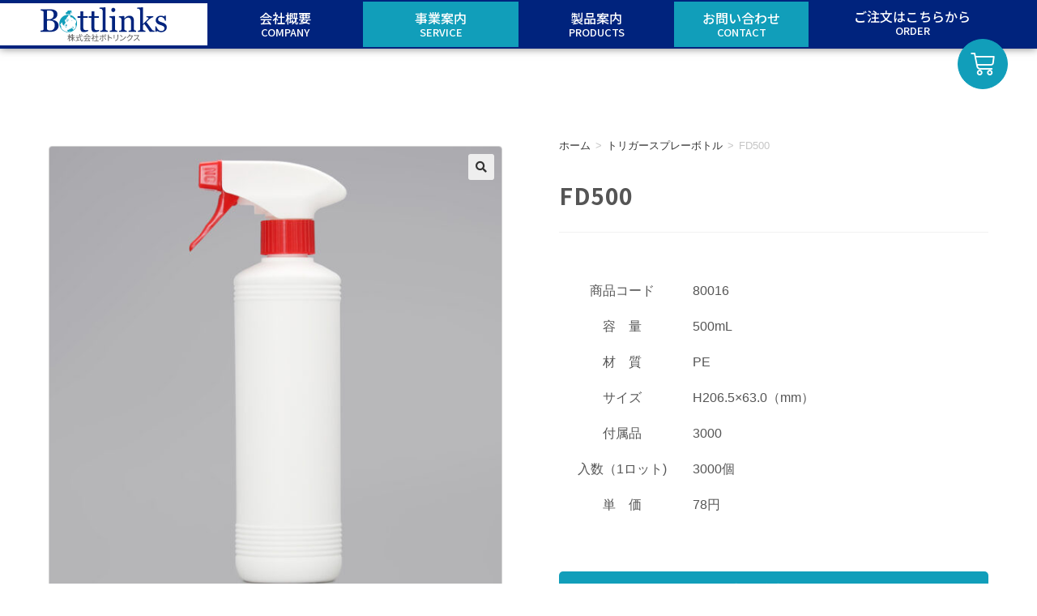

--- FILE ---
content_type: text/html; charset=UTF-8
request_url: https://bottlinks.com/product/80016/
body_size: 36045
content:
<!DOCTYPE html>
<html class="html" dir="ltr" lang="ja" prefix="og: https://ogp.me/ns#">
<head>
	<meta charset="UTF-8">
	<link rel="profile" href="https://gmpg.org/xfn/11">

	<title>FD500 - 株式会社ボトリンクス</title>

		<!-- All in One SEO 4.5.5 - aioseo.com -->
		<meta name="description" content="ID：80016 撮影備品：D80 M28トリガースプレー赤/白 容量：500mL 材質：PE サイズ：H20" />
		<meta name="robots" content="max-image-preview:large" />
		<link rel="canonical" href="https://bottlinks.com/product/80016/" />
		<meta name="generator" content="All in One SEO (AIOSEO) 4.5.5" />

		<!-- Google tag (gtag.js) -->
<script async src="https://www.googletagmanager.com/gtag/js?id=G-FCD7JMKCND"></script>
<script>
  window.dataLayer = window.dataLayer || [];
  function gtag(){dataLayer.push(arguments);}
  gtag('js', new Date());

  gtag('config', 'G-FCD7JMKCND');
</script>
		<meta property="og:locale" content="ja_JP" />
		<meta property="og:site_name" content="株式会社ボトリンクス - 人と地球の未来のために" />
		<meta property="og:type" content="article" />
		<meta property="og:title" content="FD500 - 株式会社ボトリンクス" />
		<meta property="og:description" content="ID：80016 撮影備品：D80 M28トリガースプレー赤/白 容量：500mL 材質：PE サイズ：H20" />
		<meta property="og:url" content="https://bottlinks.com/product/80016/" />
		<meta property="article:published_time" content="2021-10-18T12:14:29+00:00" />
		<meta property="article:modified_time" content="2021-11-16T12:13:06+00:00" />
		<meta name="twitter:card" content="summary" />
		<meta name="twitter:title" content="FD500 - 株式会社ボトリンクス" />
		<meta name="twitter:description" content="ID：80016 撮影備品：D80 M28トリガースプレー赤/白 容量：500mL 材質：PE サイズ：H20" />
		<script type="application/ld+json" class="aioseo-schema">
			{"@context":"https:\/\/schema.org","@graph":[{"@type":"BreadcrumbList","@id":"https:\/\/bottlinks.com\/product\/80016\/#breadcrumblist","itemListElement":[{"@type":"ListItem","@id":"https:\/\/bottlinks.com\/#listItem","position":1,"name":"\u5bb6","item":"https:\/\/bottlinks.com\/","nextItem":"https:\/\/bottlinks.com\/product\/80016\/#listItem"},{"@type":"ListItem","@id":"https:\/\/bottlinks.com\/product\/80016\/#listItem","position":2,"name":"FD500","previousItem":"https:\/\/bottlinks.com\/#listItem"}]},{"@type":"ItemPage","@id":"https:\/\/bottlinks.com\/product\/80016\/#itempage","url":"https:\/\/bottlinks.com\/product\/80016\/","name":"FD500 - \u682a\u5f0f\u4f1a\u793e\u30dc\u30c8\u30ea\u30f3\u30af\u30b9","description":"ID\uff1a80016 \u64ae\u5f71\u5099\u54c1\uff1aD80 M28\u30c8\u30ea\u30ac\u30fc\u30b9\u30d7\u30ec\u30fc\u8d64\/\u767d \u5bb9\u91cf\uff1a500mL \u6750\u8cea\uff1aPE \u30b5\u30a4\u30ba\uff1aH20","inLanguage":"ja","isPartOf":{"@id":"https:\/\/bottlinks.com\/#website"},"breadcrumb":{"@id":"https:\/\/bottlinks.com\/product\/80016\/#breadcrumblist"},"image":{"@type":"ImageObject","url":"https:\/\/bottlinks.com\/wp-content\/uploads\/2021\/10\/C03_80016.jpg","@id":"https:\/\/bottlinks.com\/product\/80016\/#mainImage","width":1000,"height":1001},"primaryImageOfPage":{"@id":"https:\/\/bottlinks.com\/product\/80016\/#mainImage"},"datePublished":"2021-10-18T21:14:29+09:00","dateModified":"2021-11-16T21:13:06+09:00"},{"@type":"Organization","@id":"https:\/\/bottlinks.com\/#organization","name":"\u682a\u5f0f\u4f1a\u793e\u30dc\u30c8\u30ea\u30f3\u30af\u30b9","url":"https:\/\/bottlinks.com\/"},{"@type":"WebSite","@id":"https:\/\/bottlinks.com\/#website","url":"https:\/\/bottlinks.com\/","name":"\u682a\u5f0f\u4f1a\u793e\u30dc\u30c8\u30ea\u30f3\u30af\u30b9","description":"\u4eba\u3068\u5730\u7403\u306e\u672a\u6765\u306e\u305f\u3081\u306b","inLanguage":"ja","publisher":{"@id":"https:\/\/bottlinks.com\/#organization"}}]}
		</script>
		<!-- All in One SEO -->

<meta name="viewport" content="width=device-width, initial-scale=1"><link rel="alternate" type="application/rss+xml" title="株式会社ボトリンクス &raquo; フィード" href="https://bottlinks.com/feed/" />
<link rel="alternate" type="application/rss+xml" title="株式会社ボトリンクス &raquo; コメントフィード" href="https://bottlinks.com/comments/feed/" />
		<!-- This site uses the Google Analytics by MonsterInsights plugin v8.23.1 - Using Analytics tracking - https://www.monsterinsights.com/ -->
							<script src="//www.googletagmanager.com/gtag/js?id=G-HNQB4B76DZ"  data-cfasync="false" data-wpfc-render="false" async></script>
			<script data-cfasync="false" data-wpfc-render="false">
				var mi_version = '8.23.1';
				var mi_track_user = true;
				var mi_no_track_reason = '';
				
								var disableStrs = [
										'ga-disable-G-HNQB4B76DZ',
									];

				/* Function to detect opted out users */
				function __gtagTrackerIsOptedOut() {
					for (var index = 0; index < disableStrs.length; index++) {
						if (document.cookie.indexOf(disableStrs[index] + '=true') > -1) {
							return true;
						}
					}

					return false;
				}

				/* Disable tracking if the opt-out cookie exists. */
				if (__gtagTrackerIsOptedOut()) {
					for (var index = 0; index < disableStrs.length; index++) {
						window[disableStrs[index]] = true;
					}
				}

				/* Opt-out function */
				function __gtagTrackerOptout() {
					for (var index = 0; index < disableStrs.length; index++) {
						document.cookie = disableStrs[index] + '=true; expires=Thu, 31 Dec 2099 23:59:59 UTC; path=/';
						window[disableStrs[index]] = true;
					}
				}

				if ('undefined' === typeof gaOptout) {
					function gaOptout() {
						__gtagTrackerOptout();
					}
				}
								window.dataLayer = window.dataLayer || [];

				window.MonsterInsightsDualTracker = {
					helpers: {},
					trackers: {},
				};
				if (mi_track_user) {
					function __gtagDataLayer() {
						dataLayer.push(arguments);
					}

					function __gtagTracker(type, name, parameters) {
						if (!parameters) {
							parameters = {};
						}

						if (parameters.send_to) {
							__gtagDataLayer.apply(null, arguments);
							return;
						}

						if (type === 'event') {
														parameters.send_to = monsterinsights_frontend.v4_id;
							var hookName = name;
							if (typeof parameters['event_category'] !== 'undefined') {
								hookName = parameters['event_category'] + ':' + name;
							}

							if (typeof MonsterInsightsDualTracker.trackers[hookName] !== 'undefined') {
								MonsterInsightsDualTracker.trackers[hookName](parameters);
							} else {
								__gtagDataLayer('event', name, parameters);
							}
							
						} else {
							__gtagDataLayer.apply(null, arguments);
						}
					}

					__gtagTracker('js', new Date());
					__gtagTracker('set', {
						'developer_id.dZGIzZG': true,
											});
										__gtagTracker('config', 'G-HNQB4B76DZ', {"forceSSL":"true","link_attribution":"true"} );
															window.gtag = __gtagTracker;										(function () {
						/* https://developers.google.com/analytics/devguides/collection/analyticsjs/ */
						/* ga and __gaTracker compatibility shim. */
						var noopfn = function () {
							return null;
						};
						var newtracker = function () {
							return new Tracker();
						};
						var Tracker = function () {
							return null;
						};
						var p = Tracker.prototype;
						p.get = noopfn;
						p.set = noopfn;
						p.send = function () {
							var args = Array.prototype.slice.call(arguments);
							args.unshift('send');
							__gaTracker.apply(null, args);
						};
						var __gaTracker = function () {
							var len = arguments.length;
							if (len === 0) {
								return;
							}
							var f = arguments[len - 1];
							if (typeof f !== 'object' || f === null || typeof f.hitCallback !== 'function') {
								if ('send' === arguments[0]) {
									var hitConverted, hitObject = false, action;
									if ('event' === arguments[1]) {
										if ('undefined' !== typeof arguments[3]) {
											hitObject = {
												'eventAction': arguments[3],
												'eventCategory': arguments[2],
												'eventLabel': arguments[4],
												'value': arguments[5] ? arguments[5] : 1,
											}
										}
									}
									if ('pageview' === arguments[1]) {
										if ('undefined' !== typeof arguments[2]) {
											hitObject = {
												'eventAction': 'page_view',
												'page_path': arguments[2],
											}
										}
									}
									if (typeof arguments[2] === 'object') {
										hitObject = arguments[2];
									}
									if (typeof arguments[5] === 'object') {
										Object.assign(hitObject, arguments[5]);
									}
									if ('undefined' !== typeof arguments[1].hitType) {
										hitObject = arguments[1];
										if ('pageview' === hitObject.hitType) {
											hitObject.eventAction = 'page_view';
										}
									}
									if (hitObject) {
										action = 'timing' === arguments[1].hitType ? 'timing_complete' : hitObject.eventAction;
										hitConverted = mapArgs(hitObject);
										__gtagTracker('event', action, hitConverted);
									}
								}
								return;
							}

							function mapArgs(args) {
								var arg, hit = {};
								var gaMap = {
									'eventCategory': 'event_category',
									'eventAction': 'event_action',
									'eventLabel': 'event_label',
									'eventValue': 'event_value',
									'nonInteraction': 'non_interaction',
									'timingCategory': 'event_category',
									'timingVar': 'name',
									'timingValue': 'value',
									'timingLabel': 'event_label',
									'page': 'page_path',
									'location': 'page_location',
									'title': 'page_title',
									'referrer' : 'page_referrer',
								};
								for (arg in args) {
																		if (!(!args.hasOwnProperty(arg) || !gaMap.hasOwnProperty(arg))) {
										hit[gaMap[arg]] = args[arg];
									} else {
										hit[arg] = args[arg];
									}
								}
								return hit;
							}

							try {
								f.hitCallback();
							} catch (ex) {
							}
						};
						__gaTracker.create = newtracker;
						__gaTracker.getByName = newtracker;
						__gaTracker.getAll = function () {
							return [];
						};
						__gaTracker.remove = noopfn;
						__gaTracker.loaded = true;
						window['__gaTracker'] = __gaTracker;
					})();
									} else {
										console.log("");
					(function () {
						function __gtagTracker() {
							return null;
						}

						window['__gtagTracker'] = __gtagTracker;
						window['gtag'] = __gtagTracker;
					})();
									}
			</script>
				<!-- / Google Analytics by MonsterInsights -->
		<script>
window._wpemojiSettings = {"baseUrl":"https:\/\/s.w.org\/images\/core\/emoji\/14.0.0\/72x72\/","ext":".png","svgUrl":"https:\/\/s.w.org\/images\/core\/emoji\/14.0.0\/svg\/","svgExt":".svg","source":{"concatemoji":"https:\/\/bottlinks.com\/wp-includes\/js\/wp-emoji-release.min.js?ver=6.4.7"}};
/*! This file is auto-generated */
!function(i,n){var o,s,e;function c(e){try{var t={supportTests:e,timestamp:(new Date).valueOf()};sessionStorage.setItem(o,JSON.stringify(t))}catch(e){}}function p(e,t,n){e.clearRect(0,0,e.canvas.width,e.canvas.height),e.fillText(t,0,0);var t=new Uint32Array(e.getImageData(0,0,e.canvas.width,e.canvas.height).data),r=(e.clearRect(0,0,e.canvas.width,e.canvas.height),e.fillText(n,0,0),new Uint32Array(e.getImageData(0,0,e.canvas.width,e.canvas.height).data));return t.every(function(e,t){return e===r[t]})}function u(e,t,n){switch(t){case"flag":return n(e,"\ud83c\udff3\ufe0f\u200d\u26a7\ufe0f","\ud83c\udff3\ufe0f\u200b\u26a7\ufe0f")?!1:!n(e,"\ud83c\uddfa\ud83c\uddf3","\ud83c\uddfa\u200b\ud83c\uddf3")&&!n(e,"\ud83c\udff4\udb40\udc67\udb40\udc62\udb40\udc65\udb40\udc6e\udb40\udc67\udb40\udc7f","\ud83c\udff4\u200b\udb40\udc67\u200b\udb40\udc62\u200b\udb40\udc65\u200b\udb40\udc6e\u200b\udb40\udc67\u200b\udb40\udc7f");case"emoji":return!n(e,"\ud83e\udef1\ud83c\udffb\u200d\ud83e\udef2\ud83c\udfff","\ud83e\udef1\ud83c\udffb\u200b\ud83e\udef2\ud83c\udfff")}return!1}function f(e,t,n){var r="undefined"!=typeof WorkerGlobalScope&&self instanceof WorkerGlobalScope?new OffscreenCanvas(300,150):i.createElement("canvas"),a=r.getContext("2d",{willReadFrequently:!0}),o=(a.textBaseline="top",a.font="600 32px Arial",{});return e.forEach(function(e){o[e]=t(a,e,n)}),o}function t(e){var t=i.createElement("script");t.src=e,t.defer=!0,i.head.appendChild(t)}"undefined"!=typeof Promise&&(o="wpEmojiSettingsSupports",s=["flag","emoji"],n.supports={everything:!0,everythingExceptFlag:!0},e=new Promise(function(e){i.addEventListener("DOMContentLoaded",e,{once:!0})}),new Promise(function(t){var n=function(){try{var e=JSON.parse(sessionStorage.getItem(o));if("object"==typeof e&&"number"==typeof e.timestamp&&(new Date).valueOf()<e.timestamp+604800&&"object"==typeof e.supportTests)return e.supportTests}catch(e){}return null}();if(!n){if("undefined"!=typeof Worker&&"undefined"!=typeof OffscreenCanvas&&"undefined"!=typeof URL&&URL.createObjectURL&&"undefined"!=typeof Blob)try{var e="postMessage("+f.toString()+"("+[JSON.stringify(s),u.toString(),p.toString()].join(",")+"));",r=new Blob([e],{type:"text/javascript"}),a=new Worker(URL.createObjectURL(r),{name:"wpTestEmojiSupports"});return void(a.onmessage=function(e){c(n=e.data),a.terminate(),t(n)})}catch(e){}c(n=f(s,u,p))}t(n)}).then(function(e){for(var t in e)n.supports[t]=e[t],n.supports.everything=n.supports.everything&&n.supports[t],"flag"!==t&&(n.supports.everythingExceptFlag=n.supports.everythingExceptFlag&&n.supports[t]);n.supports.everythingExceptFlag=n.supports.everythingExceptFlag&&!n.supports.flag,n.DOMReady=!1,n.readyCallback=function(){n.DOMReady=!0}}).then(function(){return e}).then(function(){var e;n.supports.everything||(n.readyCallback(),(e=n.source||{}).concatemoji?t(e.concatemoji):e.wpemoji&&e.twemoji&&(t(e.twemoji),t(e.wpemoji)))}))}((window,document),window._wpemojiSettings);
</script>
<style id='wp-emoji-styles-inline-css'>

	img.wp-smiley, img.emoji {
		display: inline !important;
		border: none !important;
		box-shadow: none !important;
		height: 1em !important;
		width: 1em !important;
		margin: 0 0.07em !important;
		vertical-align: -0.1em !important;
		background: none !important;
		padding: 0 !important;
	}
</style>
<link rel='stylesheet' id='wp-block-library-css' href='https://bottlinks.com/wp-includes/css/dist/block-library/style.min.css?ver=6.4.7' media='all' />
<style id='wp-block-library-theme-inline-css'>
.wp-block-audio figcaption{color:#555;font-size:13px;text-align:center}.is-dark-theme .wp-block-audio figcaption{color:hsla(0,0%,100%,.65)}.wp-block-audio{margin:0 0 1em}.wp-block-code{border:1px solid #ccc;border-radius:4px;font-family:Menlo,Consolas,monaco,monospace;padding:.8em 1em}.wp-block-embed figcaption{color:#555;font-size:13px;text-align:center}.is-dark-theme .wp-block-embed figcaption{color:hsla(0,0%,100%,.65)}.wp-block-embed{margin:0 0 1em}.blocks-gallery-caption{color:#555;font-size:13px;text-align:center}.is-dark-theme .blocks-gallery-caption{color:hsla(0,0%,100%,.65)}.wp-block-image figcaption{color:#555;font-size:13px;text-align:center}.is-dark-theme .wp-block-image figcaption{color:hsla(0,0%,100%,.65)}.wp-block-image{margin:0 0 1em}.wp-block-pullquote{border-bottom:4px solid;border-top:4px solid;color:currentColor;margin-bottom:1.75em}.wp-block-pullquote cite,.wp-block-pullquote footer,.wp-block-pullquote__citation{color:currentColor;font-size:.8125em;font-style:normal;text-transform:uppercase}.wp-block-quote{border-left:.25em solid;margin:0 0 1.75em;padding-left:1em}.wp-block-quote cite,.wp-block-quote footer{color:currentColor;font-size:.8125em;font-style:normal;position:relative}.wp-block-quote.has-text-align-right{border-left:none;border-right:.25em solid;padding-left:0;padding-right:1em}.wp-block-quote.has-text-align-center{border:none;padding-left:0}.wp-block-quote.is-large,.wp-block-quote.is-style-large,.wp-block-quote.is-style-plain{border:none}.wp-block-search .wp-block-search__label{font-weight:700}.wp-block-search__button{border:1px solid #ccc;padding:.375em .625em}:where(.wp-block-group.has-background){padding:1.25em 2.375em}.wp-block-separator.has-css-opacity{opacity:.4}.wp-block-separator{border:none;border-bottom:2px solid;margin-left:auto;margin-right:auto}.wp-block-separator.has-alpha-channel-opacity{opacity:1}.wp-block-separator:not(.is-style-wide):not(.is-style-dots){width:100px}.wp-block-separator.has-background:not(.is-style-dots){border-bottom:none;height:1px}.wp-block-separator.has-background:not(.is-style-wide):not(.is-style-dots){height:2px}.wp-block-table{margin:0 0 1em}.wp-block-table td,.wp-block-table th{word-break:normal}.wp-block-table figcaption{color:#555;font-size:13px;text-align:center}.is-dark-theme .wp-block-table figcaption{color:hsla(0,0%,100%,.65)}.wp-block-video figcaption{color:#555;font-size:13px;text-align:center}.is-dark-theme .wp-block-video figcaption{color:hsla(0,0%,100%,.65)}.wp-block-video{margin:0 0 1em}.wp-block-template-part.has-background{margin-bottom:0;margin-top:0;padding:1.25em 2.375em}
</style>
<style id='classic-theme-styles-inline-css'>
/*! This file is auto-generated */
.wp-block-button__link{color:#fff;background-color:#32373c;border-radius:9999px;box-shadow:none;text-decoration:none;padding:calc(.667em + 2px) calc(1.333em + 2px);font-size:1.125em}.wp-block-file__button{background:#32373c;color:#fff;text-decoration:none}
</style>
<style id='global-styles-inline-css'>
body{--wp--preset--color--black: #000000;--wp--preset--color--cyan-bluish-gray: #abb8c3;--wp--preset--color--white: #ffffff;--wp--preset--color--pale-pink: #f78da7;--wp--preset--color--vivid-red: #cf2e2e;--wp--preset--color--luminous-vivid-orange: #ff6900;--wp--preset--color--luminous-vivid-amber: #fcb900;--wp--preset--color--light-green-cyan: #7bdcb5;--wp--preset--color--vivid-green-cyan: #00d084;--wp--preset--color--pale-cyan-blue: #8ed1fc;--wp--preset--color--vivid-cyan-blue: #0693e3;--wp--preset--color--vivid-purple: #9b51e0;--wp--preset--gradient--vivid-cyan-blue-to-vivid-purple: linear-gradient(135deg,rgba(6,147,227,1) 0%,rgb(155,81,224) 100%);--wp--preset--gradient--light-green-cyan-to-vivid-green-cyan: linear-gradient(135deg,rgb(122,220,180) 0%,rgb(0,208,130) 100%);--wp--preset--gradient--luminous-vivid-amber-to-luminous-vivid-orange: linear-gradient(135deg,rgba(252,185,0,1) 0%,rgba(255,105,0,1) 100%);--wp--preset--gradient--luminous-vivid-orange-to-vivid-red: linear-gradient(135deg,rgba(255,105,0,1) 0%,rgb(207,46,46) 100%);--wp--preset--gradient--very-light-gray-to-cyan-bluish-gray: linear-gradient(135deg,rgb(238,238,238) 0%,rgb(169,184,195) 100%);--wp--preset--gradient--cool-to-warm-spectrum: linear-gradient(135deg,rgb(74,234,220) 0%,rgb(151,120,209) 20%,rgb(207,42,186) 40%,rgb(238,44,130) 60%,rgb(251,105,98) 80%,rgb(254,248,76) 100%);--wp--preset--gradient--blush-light-purple: linear-gradient(135deg,rgb(255,206,236) 0%,rgb(152,150,240) 100%);--wp--preset--gradient--blush-bordeaux: linear-gradient(135deg,rgb(254,205,165) 0%,rgb(254,45,45) 50%,rgb(107,0,62) 100%);--wp--preset--gradient--luminous-dusk: linear-gradient(135deg,rgb(255,203,112) 0%,rgb(199,81,192) 50%,rgb(65,88,208) 100%);--wp--preset--gradient--pale-ocean: linear-gradient(135deg,rgb(255,245,203) 0%,rgb(182,227,212) 50%,rgb(51,167,181) 100%);--wp--preset--gradient--electric-grass: linear-gradient(135deg,rgb(202,248,128) 0%,rgb(113,206,126) 100%);--wp--preset--gradient--midnight: linear-gradient(135deg,rgb(2,3,129) 0%,rgb(40,116,252) 100%);--wp--preset--font-size--small: 13px;--wp--preset--font-size--medium: 20px;--wp--preset--font-size--large: 36px;--wp--preset--font-size--x-large: 42px;--wp--preset--spacing--20: 0.44rem;--wp--preset--spacing--30: 0.67rem;--wp--preset--spacing--40: 1rem;--wp--preset--spacing--50: 1.5rem;--wp--preset--spacing--60: 2.25rem;--wp--preset--spacing--70: 3.38rem;--wp--preset--spacing--80: 5.06rem;--wp--preset--shadow--natural: 6px 6px 9px rgba(0, 0, 0, 0.2);--wp--preset--shadow--deep: 12px 12px 50px rgba(0, 0, 0, 0.4);--wp--preset--shadow--sharp: 6px 6px 0px rgba(0, 0, 0, 0.2);--wp--preset--shadow--outlined: 6px 6px 0px -3px rgba(255, 255, 255, 1), 6px 6px rgba(0, 0, 0, 1);--wp--preset--shadow--crisp: 6px 6px 0px rgba(0, 0, 0, 1);}:where(.is-layout-flex){gap: 0.5em;}:where(.is-layout-grid){gap: 0.5em;}body .is-layout-flow > .alignleft{float: left;margin-inline-start: 0;margin-inline-end: 2em;}body .is-layout-flow > .alignright{float: right;margin-inline-start: 2em;margin-inline-end: 0;}body .is-layout-flow > .aligncenter{margin-left: auto !important;margin-right: auto !important;}body .is-layout-constrained > .alignleft{float: left;margin-inline-start: 0;margin-inline-end: 2em;}body .is-layout-constrained > .alignright{float: right;margin-inline-start: 2em;margin-inline-end: 0;}body .is-layout-constrained > .aligncenter{margin-left: auto !important;margin-right: auto !important;}body .is-layout-constrained > :where(:not(.alignleft):not(.alignright):not(.alignfull)){max-width: var(--wp--style--global--content-size);margin-left: auto !important;margin-right: auto !important;}body .is-layout-constrained > .alignwide{max-width: var(--wp--style--global--wide-size);}body .is-layout-flex{display: flex;}body .is-layout-flex{flex-wrap: wrap;align-items: center;}body .is-layout-flex > *{margin: 0;}body .is-layout-grid{display: grid;}body .is-layout-grid > *{margin: 0;}:where(.wp-block-columns.is-layout-flex){gap: 2em;}:where(.wp-block-columns.is-layout-grid){gap: 2em;}:where(.wp-block-post-template.is-layout-flex){gap: 1.25em;}:where(.wp-block-post-template.is-layout-grid){gap: 1.25em;}.has-black-color{color: var(--wp--preset--color--black) !important;}.has-cyan-bluish-gray-color{color: var(--wp--preset--color--cyan-bluish-gray) !important;}.has-white-color{color: var(--wp--preset--color--white) !important;}.has-pale-pink-color{color: var(--wp--preset--color--pale-pink) !important;}.has-vivid-red-color{color: var(--wp--preset--color--vivid-red) !important;}.has-luminous-vivid-orange-color{color: var(--wp--preset--color--luminous-vivid-orange) !important;}.has-luminous-vivid-amber-color{color: var(--wp--preset--color--luminous-vivid-amber) !important;}.has-light-green-cyan-color{color: var(--wp--preset--color--light-green-cyan) !important;}.has-vivid-green-cyan-color{color: var(--wp--preset--color--vivid-green-cyan) !important;}.has-pale-cyan-blue-color{color: var(--wp--preset--color--pale-cyan-blue) !important;}.has-vivid-cyan-blue-color{color: var(--wp--preset--color--vivid-cyan-blue) !important;}.has-vivid-purple-color{color: var(--wp--preset--color--vivid-purple) !important;}.has-black-background-color{background-color: var(--wp--preset--color--black) !important;}.has-cyan-bluish-gray-background-color{background-color: var(--wp--preset--color--cyan-bluish-gray) !important;}.has-white-background-color{background-color: var(--wp--preset--color--white) !important;}.has-pale-pink-background-color{background-color: var(--wp--preset--color--pale-pink) !important;}.has-vivid-red-background-color{background-color: var(--wp--preset--color--vivid-red) !important;}.has-luminous-vivid-orange-background-color{background-color: var(--wp--preset--color--luminous-vivid-orange) !important;}.has-luminous-vivid-amber-background-color{background-color: var(--wp--preset--color--luminous-vivid-amber) !important;}.has-light-green-cyan-background-color{background-color: var(--wp--preset--color--light-green-cyan) !important;}.has-vivid-green-cyan-background-color{background-color: var(--wp--preset--color--vivid-green-cyan) !important;}.has-pale-cyan-blue-background-color{background-color: var(--wp--preset--color--pale-cyan-blue) !important;}.has-vivid-cyan-blue-background-color{background-color: var(--wp--preset--color--vivid-cyan-blue) !important;}.has-vivid-purple-background-color{background-color: var(--wp--preset--color--vivid-purple) !important;}.has-black-border-color{border-color: var(--wp--preset--color--black) !important;}.has-cyan-bluish-gray-border-color{border-color: var(--wp--preset--color--cyan-bluish-gray) !important;}.has-white-border-color{border-color: var(--wp--preset--color--white) !important;}.has-pale-pink-border-color{border-color: var(--wp--preset--color--pale-pink) !important;}.has-vivid-red-border-color{border-color: var(--wp--preset--color--vivid-red) !important;}.has-luminous-vivid-orange-border-color{border-color: var(--wp--preset--color--luminous-vivid-orange) !important;}.has-luminous-vivid-amber-border-color{border-color: var(--wp--preset--color--luminous-vivid-amber) !important;}.has-light-green-cyan-border-color{border-color: var(--wp--preset--color--light-green-cyan) !important;}.has-vivid-green-cyan-border-color{border-color: var(--wp--preset--color--vivid-green-cyan) !important;}.has-pale-cyan-blue-border-color{border-color: var(--wp--preset--color--pale-cyan-blue) !important;}.has-vivid-cyan-blue-border-color{border-color: var(--wp--preset--color--vivid-cyan-blue) !important;}.has-vivid-purple-border-color{border-color: var(--wp--preset--color--vivid-purple) !important;}.has-vivid-cyan-blue-to-vivid-purple-gradient-background{background: var(--wp--preset--gradient--vivid-cyan-blue-to-vivid-purple) !important;}.has-light-green-cyan-to-vivid-green-cyan-gradient-background{background: var(--wp--preset--gradient--light-green-cyan-to-vivid-green-cyan) !important;}.has-luminous-vivid-amber-to-luminous-vivid-orange-gradient-background{background: var(--wp--preset--gradient--luminous-vivid-amber-to-luminous-vivid-orange) !important;}.has-luminous-vivid-orange-to-vivid-red-gradient-background{background: var(--wp--preset--gradient--luminous-vivid-orange-to-vivid-red) !important;}.has-very-light-gray-to-cyan-bluish-gray-gradient-background{background: var(--wp--preset--gradient--very-light-gray-to-cyan-bluish-gray) !important;}.has-cool-to-warm-spectrum-gradient-background{background: var(--wp--preset--gradient--cool-to-warm-spectrum) !important;}.has-blush-light-purple-gradient-background{background: var(--wp--preset--gradient--blush-light-purple) !important;}.has-blush-bordeaux-gradient-background{background: var(--wp--preset--gradient--blush-bordeaux) !important;}.has-luminous-dusk-gradient-background{background: var(--wp--preset--gradient--luminous-dusk) !important;}.has-pale-ocean-gradient-background{background: var(--wp--preset--gradient--pale-ocean) !important;}.has-electric-grass-gradient-background{background: var(--wp--preset--gradient--electric-grass) !important;}.has-midnight-gradient-background{background: var(--wp--preset--gradient--midnight) !important;}.has-small-font-size{font-size: var(--wp--preset--font-size--small) !important;}.has-medium-font-size{font-size: var(--wp--preset--font-size--medium) !important;}.has-large-font-size{font-size: var(--wp--preset--font-size--large) !important;}.has-x-large-font-size{font-size: var(--wp--preset--font-size--x-large) !important;}
.wp-block-navigation a:where(:not(.wp-element-button)){color: inherit;}
:where(.wp-block-post-template.is-layout-flex){gap: 1.25em;}:where(.wp-block-post-template.is-layout-grid){gap: 1.25em;}
:where(.wp-block-columns.is-layout-flex){gap: 2em;}:where(.wp-block-columns.is-layout-grid){gap: 2em;}
.wp-block-pullquote{font-size: 1.5em;line-height: 1.6;}
</style>
<link rel='stylesheet' id='dashicons-css' href='https://bottlinks.com/wp-includes/css/dashicons.min.css?ver=6.4.7' media='all' />
<link rel='stylesheet' id='photoswipe-css' href='https://bottlinks.com/wp-content/plugins/woocommerce/assets/css/photoswipe/photoswipe.min.css?ver=8.5.4' media='all' />
<link rel='stylesheet' id='photoswipe-default-skin-css' href='https://bottlinks.com/wp-content/plugins/woocommerce/assets/css/photoswipe/default-skin/default-skin.min.css?ver=8.5.4' media='all' />
<style id='woocommerce-inline-inline-css'>
.woocommerce form .form-row .required { visibility: visible; }
</style>
<link rel='stylesheet' id='aws-style-css' href='https://bottlinks.com/wp-content/plugins/advanced-woo-search/assets/css/common.min.css?ver=2.98' media='all' />
<link rel='stylesheet' id='wc-gateway-linepay-smart-payment-buttons-css' href='https://bottlinks.com/wp-content/plugins/woocommerce-for-japan/assets/css/linepay_button.css?ver=6.4.7' media='all' />
<link rel='stylesheet' id='oceanwp-style-css' href='https://bottlinks.com/wp-content/themes/oceanwp/assets/css/style.min.css?ver=1.0' media='all' />
<link rel='stylesheet' id='child-style-css' href='https://bottlinks.com/wp-content/themes/oceanwp-child-theme-master/style.css?ver=6.4.7' media='all' />
<link rel='stylesheet' id='oceanwp-woo-mini-cart-css' href='https://bottlinks.com/wp-content/themes/oceanwp/assets/css/woo/woo-mini-cart.min.css?ver=6.4.7' media='all' />
<link rel='stylesheet' id='font-awesome-css' href='https://bottlinks.com/wp-content/themes/oceanwp/assets/fonts/fontawesome/css/all.min.css?ver=6.4.2' media='all' />
<link rel='stylesheet' id='simple-line-icons-css' href='https://bottlinks.com/wp-content/themes/oceanwp/assets/css/third/simple-line-icons.min.css?ver=2.4.0' media='all' />
<link rel='stylesheet' id='elementor-icons-css' href='https://bottlinks.com/wp-content/plugins/elementor/assets/lib/eicons/css/elementor-icons.min.css?ver=5.27.0' media='all' />
<link rel='stylesheet' id='elementor-frontend-css' href='https://bottlinks.com/wp-content/plugins/elementor/assets/css/frontend.min.css?ver=3.19.0' media='all' />
<style id='elementor-frontend-inline-css'>
@-webkit-keyframes ha_fadeIn{0%{opacity:0}to{opacity:1}}@keyframes ha_fadeIn{0%{opacity:0}to{opacity:1}}@-webkit-keyframes ha_zoomIn{0%{opacity:0;-webkit-transform:scale3d(.3,.3,.3);transform:scale3d(.3,.3,.3)}50%{opacity:1}}@keyframes ha_zoomIn{0%{opacity:0;-webkit-transform:scale3d(.3,.3,.3);transform:scale3d(.3,.3,.3)}50%{opacity:1}}@-webkit-keyframes ha_rollIn{0%{opacity:0;-webkit-transform:translate3d(-100%,0,0) rotate3d(0,0,1,-120deg);transform:translate3d(-100%,0,0) rotate3d(0,0,1,-120deg)}to{opacity:1}}@keyframes ha_rollIn{0%{opacity:0;-webkit-transform:translate3d(-100%,0,0) rotate3d(0,0,1,-120deg);transform:translate3d(-100%,0,0) rotate3d(0,0,1,-120deg)}to{opacity:1}}@-webkit-keyframes ha_bounce{0%,20%,53%,to{-webkit-animation-timing-function:cubic-bezier(.215,.61,.355,1);animation-timing-function:cubic-bezier(.215,.61,.355,1)}40%,43%{-webkit-transform:translate3d(0,-30px,0) scaleY(1.1);transform:translate3d(0,-30px,0) scaleY(1.1);-webkit-animation-timing-function:cubic-bezier(.755,.05,.855,.06);animation-timing-function:cubic-bezier(.755,.05,.855,.06)}70%{-webkit-transform:translate3d(0,-15px,0) scaleY(1.05);transform:translate3d(0,-15px,0) scaleY(1.05);-webkit-animation-timing-function:cubic-bezier(.755,.05,.855,.06);animation-timing-function:cubic-bezier(.755,.05,.855,.06)}80%{-webkit-transition-timing-function:cubic-bezier(.215,.61,.355,1);transition-timing-function:cubic-bezier(.215,.61,.355,1);-webkit-transform:translate3d(0,0,0) scaleY(.95);transform:translate3d(0,0,0) scaleY(.95)}90%{-webkit-transform:translate3d(0,-4px,0) scaleY(1.02);transform:translate3d(0,-4px,0) scaleY(1.02)}}@keyframes ha_bounce{0%,20%,53%,to{-webkit-animation-timing-function:cubic-bezier(.215,.61,.355,1);animation-timing-function:cubic-bezier(.215,.61,.355,1)}40%,43%{-webkit-transform:translate3d(0,-30px,0) scaleY(1.1);transform:translate3d(0,-30px,0) scaleY(1.1);-webkit-animation-timing-function:cubic-bezier(.755,.05,.855,.06);animation-timing-function:cubic-bezier(.755,.05,.855,.06)}70%{-webkit-transform:translate3d(0,-15px,0) scaleY(1.05);transform:translate3d(0,-15px,0) scaleY(1.05);-webkit-animation-timing-function:cubic-bezier(.755,.05,.855,.06);animation-timing-function:cubic-bezier(.755,.05,.855,.06)}80%{-webkit-transition-timing-function:cubic-bezier(.215,.61,.355,1);transition-timing-function:cubic-bezier(.215,.61,.355,1);-webkit-transform:translate3d(0,0,0) scaleY(.95);transform:translate3d(0,0,0) scaleY(.95)}90%{-webkit-transform:translate3d(0,-4px,0) scaleY(1.02);transform:translate3d(0,-4px,0) scaleY(1.02)}}@-webkit-keyframes ha_bounceIn{0%,20%,40%,60%,80%,to{-webkit-animation-timing-function:cubic-bezier(.215,.61,.355,1);animation-timing-function:cubic-bezier(.215,.61,.355,1)}0%{opacity:0;-webkit-transform:scale3d(.3,.3,.3);transform:scale3d(.3,.3,.3)}20%{-webkit-transform:scale3d(1.1,1.1,1.1);transform:scale3d(1.1,1.1,1.1)}40%{-webkit-transform:scale3d(.9,.9,.9);transform:scale3d(.9,.9,.9)}60%{opacity:1;-webkit-transform:scale3d(1.03,1.03,1.03);transform:scale3d(1.03,1.03,1.03)}80%{-webkit-transform:scale3d(.97,.97,.97);transform:scale3d(.97,.97,.97)}to{opacity:1}}@keyframes ha_bounceIn{0%,20%,40%,60%,80%,to{-webkit-animation-timing-function:cubic-bezier(.215,.61,.355,1);animation-timing-function:cubic-bezier(.215,.61,.355,1)}0%{opacity:0;-webkit-transform:scale3d(.3,.3,.3);transform:scale3d(.3,.3,.3)}20%{-webkit-transform:scale3d(1.1,1.1,1.1);transform:scale3d(1.1,1.1,1.1)}40%{-webkit-transform:scale3d(.9,.9,.9);transform:scale3d(.9,.9,.9)}60%{opacity:1;-webkit-transform:scale3d(1.03,1.03,1.03);transform:scale3d(1.03,1.03,1.03)}80%{-webkit-transform:scale3d(.97,.97,.97);transform:scale3d(.97,.97,.97)}to{opacity:1}}@-webkit-keyframes ha_flipInX{0%{opacity:0;-webkit-transform:perspective(400px) rotate3d(1,0,0,90deg);transform:perspective(400px) rotate3d(1,0,0,90deg);-webkit-animation-timing-function:ease-in;animation-timing-function:ease-in}40%{-webkit-transform:perspective(400px) rotate3d(1,0,0,-20deg);transform:perspective(400px) rotate3d(1,0,0,-20deg);-webkit-animation-timing-function:ease-in;animation-timing-function:ease-in}60%{opacity:1;-webkit-transform:perspective(400px) rotate3d(1,0,0,10deg);transform:perspective(400px) rotate3d(1,0,0,10deg)}80%{-webkit-transform:perspective(400px) rotate3d(1,0,0,-5deg);transform:perspective(400px) rotate3d(1,0,0,-5deg)}}@keyframes ha_flipInX{0%{opacity:0;-webkit-transform:perspective(400px) rotate3d(1,0,0,90deg);transform:perspective(400px) rotate3d(1,0,0,90deg);-webkit-animation-timing-function:ease-in;animation-timing-function:ease-in}40%{-webkit-transform:perspective(400px) rotate3d(1,0,0,-20deg);transform:perspective(400px) rotate3d(1,0,0,-20deg);-webkit-animation-timing-function:ease-in;animation-timing-function:ease-in}60%{opacity:1;-webkit-transform:perspective(400px) rotate3d(1,0,0,10deg);transform:perspective(400px) rotate3d(1,0,0,10deg)}80%{-webkit-transform:perspective(400px) rotate3d(1,0,0,-5deg);transform:perspective(400px) rotate3d(1,0,0,-5deg)}}@-webkit-keyframes ha_flipInY{0%{opacity:0;-webkit-transform:perspective(400px) rotate3d(0,1,0,90deg);transform:perspective(400px) rotate3d(0,1,0,90deg);-webkit-animation-timing-function:ease-in;animation-timing-function:ease-in}40%{-webkit-transform:perspective(400px) rotate3d(0,1,0,-20deg);transform:perspective(400px) rotate3d(0,1,0,-20deg);-webkit-animation-timing-function:ease-in;animation-timing-function:ease-in}60%{opacity:1;-webkit-transform:perspective(400px) rotate3d(0,1,0,10deg);transform:perspective(400px) rotate3d(0,1,0,10deg)}80%{-webkit-transform:perspective(400px) rotate3d(0,1,0,-5deg);transform:perspective(400px) rotate3d(0,1,0,-5deg)}}@keyframes ha_flipInY{0%{opacity:0;-webkit-transform:perspective(400px) rotate3d(0,1,0,90deg);transform:perspective(400px) rotate3d(0,1,0,90deg);-webkit-animation-timing-function:ease-in;animation-timing-function:ease-in}40%{-webkit-transform:perspective(400px) rotate3d(0,1,0,-20deg);transform:perspective(400px) rotate3d(0,1,0,-20deg);-webkit-animation-timing-function:ease-in;animation-timing-function:ease-in}60%{opacity:1;-webkit-transform:perspective(400px) rotate3d(0,1,0,10deg);transform:perspective(400px) rotate3d(0,1,0,10deg)}80%{-webkit-transform:perspective(400px) rotate3d(0,1,0,-5deg);transform:perspective(400px) rotate3d(0,1,0,-5deg)}}@-webkit-keyframes ha_swing{20%{-webkit-transform:rotate3d(0,0,1,15deg);transform:rotate3d(0,0,1,15deg)}40%{-webkit-transform:rotate3d(0,0,1,-10deg);transform:rotate3d(0,0,1,-10deg)}60%{-webkit-transform:rotate3d(0,0,1,5deg);transform:rotate3d(0,0,1,5deg)}80%{-webkit-transform:rotate3d(0,0,1,-5deg);transform:rotate3d(0,0,1,-5deg)}}@keyframes ha_swing{20%{-webkit-transform:rotate3d(0,0,1,15deg);transform:rotate3d(0,0,1,15deg)}40%{-webkit-transform:rotate3d(0,0,1,-10deg);transform:rotate3d(0,0,1,-10deg)}60%{-webkit-transform:rotate3d(0,0,1,5deg);transform:rotate3d(0,0,1,5deg)}80%{-webkit-transform:rotate3d(0,0,1,-5deg);transform:rotate3d(0,0,1,-5deg)}}@-webkit-keyframes ha_slideInDown{0%{visibility:visible;-webkit-transform:translate3d(0,-100%,0);transform:translate3d(0,-100%,0)}}@keyframes ha_slideInDown{0%{visibility:visible;-webkit-transform:translate3d(0,-100%,0);transform:translate3d(0,-100%,0)}}@-webkit-keyframes ha_slideInUp{0%{visibility:visible;-webkit-transform:translate3d(0,100%,0);transform:translate3d(0,100%,0)}}@keyframes ha_slideInUp{0%{visibility:visible;-webkit-transform:translate3d(0,100%,0);transform:translate3d(0,100%,0)}}@-webkit-keyframes ha_slideInLeft{0%{visibility:visible;-webkit-transform:translate3d(-100%,0,0);transform:translate3d(-100%,0,0)}}@keyframes ha_slideInLeft{0%{visibility:visible;-webkit-transform:translate3d(-100%,0,0);transform:translate3d(-100%,0,0)}}@-webkit-keyframes ha_slideInRight{0%{visibility:visible;-webkit-transform:translate3d(100%,0,0);transform:translate3d(100%,0,0)}}@keyframes ha_slideInRight{0%{visibility:visible;-webkit-transform:translate3d(100%,0,0);transform:translate3d(100%,0,0)}}.ha_fadeIn{-webkit-animation-name:ha_fadeIn;animation-name:ha_fadeIn}.ha_zoomIn{-webkit-animation-name:ha_zoomIn;animation-name:ha_zoomIn}.ha_rollIn{-webkit-animation-name:ha_rollIn;animation-name:ha_rollIn}.ha_bounce{-webkit-transform-origin:center bottom;-ms-transform-origin:center bottom;transform-origin:center bottom;-webkit-animation-name:ha_bounce;animation-name:ha_bounce}.ha_bounceIn{-webkit-animation-name:ha_bounceIn;animation-name:ha_bounceIn;-webkit-animation-duration:.75s;-webkit-animation-duration:calc(var(--animate-duration)*.75);animation-duration:.75s;animation-duration:calc(var(--animate-duration)*.75)}.ha_flipInX,.ha_flipInY{-webkit-animation-name:ha_flipInX;animation-name:ha_flipInX;-webkit-backface-visibility:visible!important;backface-visibility:visible!important}.ha_flipInY{-webkit-animation-name:ha_flipInY;animation-name:ha_flipInY}.ha_swing{-webkit-transform-origin:top center;-ms-transform-origin:top center;transform-origin:top center;-webkit-animation-name:ha_swing;animation-name:ha_swing}.ha_slideInDown{-webkit-animation-name:ha_slideInDown;animation-name:ha_slideInDown}.ha_slideInUp{-webkit-animation-name:ha_slideInUp;animation-name:ha_slideInUp}.ha_slideInLeft{-webkit-animation-name:ha_slideInLeft;animation-name:ha_slideInLeft}.ha_slideInRight{-webkit-animation-name:ha_slideInRight;animation-name:ha_slideInRight}.ha-css-transform-yes{-webkit-transition-duration:var(--ha-tfx-transition-duration, .2s);transition-duration:var(--ha-tfx-transition-duration, .2s);-webkit-transition-property:-webkit-transform;transition-property:transform;transition-property:transform,-webkit-transform;-webkit-transform:translate(var(--ha-tfx-translate-x, 0),var(--ha-tfx-translate-y, 0)) scale(var(--ha-tfx-scale-x, 1),var(--ha-tfx-scale-y, 1)) skew(var(--ha-tfx-skew-x, 0),var(--ha-tfx-skew-y, 0)) rotateX(var(--ha-tfx-rotate-x, 0)) rotateY(var(--ha-tfx-rotate-y, 0)) rotateZ(var(--ha-tfx-rotate-z, 0));transform:translate(var(--ha-tfx-translate-x, 0),var(--ha-tfx-translate-y, 0)) scale(var(--ha-tfx-scale-x, 1),var(--ha-tfx-scale-y, 1)) skew(var(--ha-tfx-skew-x, 0),var(--ha-tfx-skew-y, 0)) rotateX(var(--ha-tfx-rotate-x, 0)) rotateY(var(--ha-tfx-rotate-y, 0)) rotateZ(var(--ha-tfx-rotate-z, 0))}.ha-css-transform-yes:hover{-webkit-transform:translate(var(--ha-tfx-translate-x-hover, var(--ha-tfx-translate-x, 0)),var(--ha-tfx-translate-y-hover, var(--ha-tfx-translate-y, 0))) scale(var(--ha-tfx-scale-x-hover, var(--ha-tfx-scale-x, 1)),var(--ha-tfx-scale-y-hover, var(--ha-tfx-scale-y, 1))) skew(var(--ha-tfx-skew-x-hover, var(--ha-tfx-skew-x, 0)),var(--ha-tfx-skew-y-hover, var(--ha-tfx-skew-y, 0))) rotateX(var(--ha-tfx-rotate-x-hover, var(--ha-tfx-rotate-x, 0))) rotateY(var(--ha-tfx-rotate-y-hover, var(--ha-tfx-rotate-y, 0))) rotateZ(var(--ha-tfx-rotate-z-hover, var(--ha-tfx-rotate-z, 0)));transform:translate(var(--ha-tfx-translate-x-hover, var(--ha-tfx-translate-x, 0)),var(--ha-tfx-translate-y-hover, var(--ha-tfx-translate-y, 0))) scale(var(--ha-tfx-scale-x-hover, var(--ha-tfx-scale-x, 1)),var(--ha-tfx-scale-y-hover, var(--ha-tfx-scale-y, 1))) skew(var(--ha-tfx-skew-x-hover, var(--ha-tfx-skew-x, 0)),var(--ha-tfx-skew-y-hover, var(--ha-tfx-skew-y, 0))) rotateX(var(--ha-tfx-rotate-x-hover, var(--ha-tfx-rotate-x, 0))) rotateY(var(--ha-tfx-rotate-y-hover, var(--ha-tfx-rotate-y, 0))) rotateZ(var(--ha-tfx-rotate-z-hover, var(--ha-tfx-rotate-z, 0)))}.happy-addon>.elementor-widget-container{word-wrap:break-word;overflow-wrap:break-word}.happy-addon>.elementor-widget-container,.happy-addon>.elementor-widget-container *{-webkit-box-sizing:border-box;box-sizing:border-box}.happy-addon p:empty{display:none}.happy-addon .elementor-inline-editing{min-height:auto!important}.happy-addon-pro img{max-width:100%;height:auto;-o-object-fit:cover;object-fit:cover}.ha-screen-reader-text{position:absolute;overflow:hidden;clip:rect(1px,1px,1px,1px);margin:-1px;padding:0;width:1px;height:1px;border:0;word-wrap:normal!important;-webkit-clip-path:inset(50%);clip-path:inset(50%)}.ha-has-bg-overlay>.elementor-widget-container{position:relative;z-index:1}.ha-has-bg-overlay>.elementor-widget-container:before{position:absolute;top:0;left:0;z-index:-1;width:100%;height:100%;content:""}.ha-popup--is-enabled .ha-js-popup,.ha-popup--is-enabled .ha-js-popup img{cursor:-webkit-zoom-in!important;cursor:zoom-in!important}.mfp-wrap .mfp-arrow,.mfp-wrap .mfp-close{background-color:transparent}.mfp-wrap .mfp-arrow:focus,.mfp-wrap .mfp-close:focus{outline-width:thin}.ha-advanced-tooltip-enable{position:relative;cursor:pointer;--ha-tooltip-arrow-color:black;--ha-tooltip-arrow-distance:0}.ha-advanced-tooltip-enable .ha-advanced-tooltip-content{position:absolute;z-index:999;display:none;padding:5px 0;width:120px;height:auto;border-radius:6px;background-color:#000;color:#fff;text-align:center;opacity:0}.ha-advanced-tooltip-enable .ha-advanced-tooltip-content::after{position:absolute;border-width:5px;border-style:solid;content:""}.ha-advanced-tooltip-enable .ha-advanced-tooltip-content.no-arrow::after{visibility:hidden}.ha-advanced-tooltip-enable .ha-advanced-tooltip-content.show{display:inline-block;opacity:1}.ha-advanced-tooltip-enable.ha-advanced-tooltip-top .ha-advanced-tooltip-content,body[data-elementor-device-mode=tablet] .ha-advanced-tooltip-enable.ha-advanced-tooltip-tablet-top .ha-advanced-tooltip-content{top:unset;right:0;bottom:calc(101% + var(--ha-tooltip-arrow-distance));left:0;margin:0 auto}.ha-advanced-tooltip-enable.ha-advanced-tooltip-top .ha-advanced-tooltip-content::after,body[data-elementor-device-mode=tablet] .ha-advanced-tooltip-enable.ha-advanced-tooltip-tablet-top .ha-advanced-tooltip-content::after{top:100%;right:unset;bottom:unset;left:50%;border-color:var(--ha-tooltip-arrow-color) transparent transparent transparent;-webkit-transform:translateX(-50%);-ms-transform:translateX(-50%);transform:translateX(-50%)}.ha-advanced-tooltip-enable.ha-advanced-tooltip-bottom .ha-advanced-tooltip-content,body[data-elementor-device-mode=tablet] .ha-advanced-tooltip-enable.ha-advanced-tooltip-tablet-bottom .ha-advanced-tooltip-content{top:calc(101% + var(--ha-tooltip-arrow-distance));right:0;bottom:unset;left:0;margin:0 auto}.ha-advanced-tooltip-enable.ha-advanced-tooltip-bottom .ha-advanced-tooltip-content::after,body[data-elementor-device-mode=tablet] .ha-advanced-tooltip-enable.ha-advanced-tooltip-tablet-bottom .ha-advanced-tooltip-content::after{top:unset;right:unset;bottom:100%;left:50%;border-color:transparent transparent var(--ha-tooltip-arrow-color) transparent;-webkit-transform:translateX(-50%);-ms-transform:translateX(-50%);transform:translateX(-50%)}.ha-advanced-tooltip-enable.ha-advanced-tooltip-left .ha-advanced-tooltip-content,body[data-elementor-device-mode=tablet] .ha-advanced-tooltip-enable.ha-advanced-tooltip-tablet-left .ha-advanced-tooltip-content{top:50%;right:calc(101% + var(--ha-tooltip-arrow-distance));bottom:unset;left:unset;-webkit-transform:translateY(-50%);-ms-transform:translateY(-50%);transform:translateY(-50%)}.ha-advanced-tooltip-enable.ha-advanced-tooltip-left .ha-advanced-tooltip-content::after,body[data-elementor-device-mode=tablet] .ha-advanced-tooltip-enable.ha-advanced-tooltip-tablet-left .ha-advanced-tooltip-content::after{top:50%;right:unset;bottom:unset;left:100%;border-color:transparent transparent transparent var(--ha-tooltip-arrow-color);-webkit-transform:translateY(-50%);-ms-transform:translateY(-50%);transform:translateY(-50%)}.ha-advanced-tooltip-enable.ha-advanced-tooltip-right .ha-advanced-tooltip-content,body[data-elementor-device-mode=tablet] .ha-advanced-tooltip-enable.ha-advanced-tooltip-tablet-right .ha-advanced-tooltip-content{top:50%;right:unset;bottom:unset;left:calc(101% + var(--ha-tooltip-arrow-distance));-webkit-transform:translateY(-50%);-ms-transform:translateY(-50%);transform:translateY(-50%)}.ha-advanced-tooltip-enable.ha-advanced-tooltip-right .ha-advanced-tooltip-content::after,body[data-elementor-device-mode=tablet] .ha-advanced-tooltip-enable.ha-advanced-tooltip-tablet-right .ha-advanced-tooltip-content::after{top:50%;right:100%;bottom:unset;left:unset;border-color:transparent var(--ha-tooltip-arrow-color) transparent transparent;-webkit-transform:translateY(-50%);-ms-transform:translateY(-50%);transform:translateY(-50%)}body[data-elementor-device-mode=mobile] .ha-advanced-tooltip-enable.ha-advanced-tooltip-mobile-top .ha-advanced-tooltip-content{top:unset;right:0;bottom:calc(101% + var(--ha-tooltip-arrow-distance));left:0;margin:0 auto}body[data-elementor-device-mode=mobile] .ha-advanced-tooltip-enable.ha-advanced-tooltip-mobile-top .ha-advanced-tooltip-content::after{top:100%;right:unset;bottom:unset;left:50%;border-color:var(--ha-tooltip-arrow-color) transparent transparent transparent;-webkit-transform:translateX(-50%);-ms-transform:translateX(-50%);transform:translateX(-50%)}body[data-elementor-device-mode=mobile] .ha-advanced-tooltip-enable.ha-advanced-tooltip-mobile-bottom .ha-advanced-tooltip-content{top:calc(101% + var(--ha-tooltip-arrow-distance));right:0;bottom:unset;left:0;margin:0 auto}body[data-elementor-device-mode=mobile] .ha-advanced-tooltip-enable.ha-advanced-tooltip-mobile-bottom .ha-advanced-tooltip-content::after{top:unset;right:unset;bottom:100%;left:50%;border-color:transparent transparent var(--ha-tooltip-arrow-color) transparent;-webkit-transform:translateX(-50%);-ms-transform:translateX(-50%);transform:translateX(-50%)}body[data-elementor-device-mode=mobile] .ha-advanced-tooltip-enable.ha-advanced-tooltip-mobile-left .ha-advanced-tooltip-content{top:50%;right:calc(101% + var(--ha-tooltip-arrow-distance));bottom:unset;left:unset;-webkit-transform:translateY(-50%);-ms-transform:translateY(-50%);transform:translateY(-50%)}body[data-elementor-device-mode=mobile] .ha-advanced-tooltip-enable.ha-advanced-tooltip-mobile-left .ha-advanced-tooltip-content::after{top:50%;right:unset;bottom:unset;left:100%;border-color:transparent transparent transparent var(--ha-tooltip-arrow-color);-webkit-transform:translateY(-50%);-ms-transform:translateY(-50%);transform:translateY(-50%)}body[data-elementor-device-mode=mobile] .ha-advanced-tooltip-enable.ha-advanced-tooltip-mobile-right .ha-advanced-tooltip-content{top:50%;right:unset;bottom:unset;left:calc(101% + var(--ha-tooltip-arrow-distance));-webkit-transform:translateY(-50%);-ms-transform:translateY(-50%);transform:translateY(-50%)}body[data-elementor-device-mode=mobile] .ha-advanced-tooltip-enable.ha-advanced-tooltip-mobile-right .ha-advanced-tooltip-content::after{top:50%;right:100%;bottom:unset;left:unset;border-color:transparent var(--ha-tooltip-arrow-color) transparent transparent;-webkit-transform:translateY(-50%);-ms-transform:translateY(-50%);transform:translateY(-50%)}body.elementor-editor-active .happy-addon.ha-gravityforms .gform_wrapper{display:block!important}.ha-scroll-to-top-wrap.ha-scroll-to-top-hide{display:none}.ha-scroll-to-top-wrap.edit-mode,.ha-scroll-to-top-wrap.single-page-off{display:none!important}.ha-scroll-to-top-button{position:fixed;right:15px;bottom:15px;z-index:9999;display:-webkit-box;display:-webkit-flex;display:-ms-flexbox;display:flex;-webkit-box-align:center;-webkit-align-items:center;align-items:center;-ms-flex-align:center;-webkit-box-pack:center;-ms-flex-pack:center;-webkit-justify-content:center;justify-content:center;width:50px;height:50px;border-radius:50px;background-color:#5636d1;color:#fff;text-align:center;opacity:1;cursor:pointer;-webkit-transition:all .3s;transition:all .3s}.ha-scroll-to-top-button i{color:#fff;font-size:16px}.ha-scroll-to-top-button:hover{background-color:#e2498a}
</style>
<link rel='stylesheet' id='swiper-css' href='https://bottlinks.com/wp-content/plugins/elementor/assets/lib/swiper/css/swiper.min.css?ver=5.3.6' media='all' />
<link rel='stylesheet' id='elementor-pro-css' href='https://bottlinks.com/wp-content/plugins/elementor-pro/assets/css/frontend.min.css?ver=3.19.0' media='all' />
<link rel='stylesheet' id='elementor-global-css' href='https://bottlinks.com/wp-content/uploads/elementor/css/global.css?ver=1707112924' media='all' />
<link rel='stylesheet' id='elementor-post-794-css' href='https://bottlinks.com/wp-content/uploads/elementor/css/post-794.css?ver=1707112924' media='all' />
<link rel='stylesheet' id='happy-icons-css' href='https://bottlinks.com/wp-content/plugins/happy-elementor-addons/assets/fonts/style.min.css?ver=3.10.2' media='all' />
<link rel='stylesheet' id='elementor-post-800-css' href='https://bottlinks.com/wp-content/uploads/elementor/css/post-800.css?ver=1707112924' media='all' />
<link rel='stylesheet' id='elementor-post-1833-css' href='https://bottlinks.com/wp-content/uploads/elementor/css/post-1833.css?ver=1707114563' media='all' />
<link rel='stylesheet' id='elementor-icons-ekiticons-css' href='https://bottlinks.com/wp-content/plugins/elementskit-lite/modules/elementskit-icon-pack/assets/css/ekiticons.css?ver=3.0.4' media='all' />
<link rel='stylesheet' id='wcmmq-front-style-css' href='https://bottlinks.com/wp-content/plugins/woo-min-max-quantity-step-control-single/assets/css/wcmmq-front.css?ver=1.0.0' media='all' />
<link rel='stylesheet' id='oceanwp-woocommerce-css' href='https://bottlinks.com/wp-content/themes/oceanwp/assets/css/woo/woocommerce.min.css?ver=6.4.7' media='all' />
<link rel='stylesheet' id='oceanwp-woo-star-font-css' href='https://bottlinks.com/wp-content/themes/oceanwp/assets/css/woo/woo-star-font.min.css?ver=6.4.7' media='all' />
<link rel='stylesheet' id='ekit-widget-styles-css' href='https://bottlinks.com/wp-content/plugins/elementskit-lite/widgets/init/assets/css/widget-styles.css?ver=3.0.4' media='all' />
<link rel='stylesheet' id='ekit-responsive-css' href='https://bottlinks.com/wp-content/plugins/elementskit-lite/widgets/init/assets/css/responsive.css?ver=3.0.4' media='all' />
<link rel='stylesheet' id='eael-general-css' href='https://bottlinks.com/wp-content/plugins/essential-addons-for-elementor-lite/assets/front-end/css/view/general.min.css?ver=5.9.8' media='all' />
<link rel='stylesheet' id='ecs-styles-css' href='https://bottlinks.com/wp-content/plugins/ele-custom-skin/assets/css/ecs-style.css?ver=3.1.7' media='all' />
<link rel='stylesheet' id='google-fonts-1-css' href='https://fonts.googleapis.com/css?family=Noto+Sans+JP%3A100%2C100italic%2C200%2C200italic%2C300%2C300italic%2C400%2C400italic%2C500%2C500italic%2C600%2C600italic%2C700%2C700italic%2C800%2C800italic%2C900%2C900italic%7CRajdhani%3A100%2C100italic%2C200%2C200italic%2C300%2C300italic%2C400%2C400italic%2C500%2C500italic%2C600%2C600italic%2C700%2C700italic%2C800%2C800italic%2C900%2C900italic&#038;display=auto&#038;ver=6.4.7' media='all' />
<link rel='stylesheet' id='elementor-icons-shared-0-css' href='https://bottlinks.com/wp-content/plugins/elementor/assets/lib/font-awesome/css/fontawesome.min.css?ver=5.15.3' media='all' />
<link rel='stylesheet' id='elementor-icons-fa-solid-css' href='https://bottlinks.com/wp-content/plugins/elementor/assets/lib/font-awesome/css/solid.min.css?ver=5.15.3' media='all' />
<link rel="preconnect" href="https://fonts.gstatic.com/" crossorigin><script src="https://bottlinks.com/wp-includes/js/jquery/jquery.min.js?ver=3.7.1" id="jquery-core-js"></script>
<script src="https://bottlinks.com/wp-includes/js/jquery/jquery-migrate.min.js?ver=3.4.1" id="jquery-migrate-js"></script>
<script src="https://bottlinks.com/wp-content/plugins/google-analytics-for-wordpress/assets/js/frontend-gtag.min.js?ver=8.23.1" id="monsterinsights-frontend-script-js"></script>
<script data-cfasync="false" data-wpfc-render="false" id='monsterinsights-frontend-script-js-extra'>var monsterinsights_frontend = {"js_events_tracking":"true","download_extensions":"doc,pdf,ppt,zip,xls,docx,pptx,xlsx","inbound_paths":"[{\"path\":\"\\\/go\\\/\",\"label\":\"affiliate\"},{\"path\":\"\\\/recommend\\\/\",\"label\":\"affiliate\"}]","home_url":"https:\/\/bottlinks.com","hash_tracking":"false","v4_id":"G-HNQB4B76DZ"};</script>
<script src="https://bottlinks.com/wp-content/plugins/woocommerce/assets/js/zoom/jquery.zoom.min.js?ver=1.7.21-wc.8.5.4" id="zoom-js" defer data-wp-strategy="defer"></script>
<script src="https://bottlinks.com/wp-content/plugins/woocommerce/assets/js/flexslider/jquery.flexslider.min.js?ver=2.7.2-wc.8.5.4" id="flexslider-js" defer data-wp-strategy="defer"></script>
<script src="https://bottlinks.com/wp-content/plugins/woocommerce/assets/js/photoswipe/photoswipe.min.js?ver=4.1.1-wc.8.5.4" id="photoswipe-js" defer data-wp-strategy="defer"></script>
<script src="https://bottlinks.com/wp-content/plugins/woocommerce/assets/js/photoswipe/photoswipe-ui-default.min.js?ver=4.1.1-wc.8.5.4" id="photoswipe-ui-default-js" defer data-wp-strategy="defer"></script>
<script id="wc-single-product-js-extra">
var wc_single_product_params = {"i18n_required_rating_text":"\u8a55\u4fa1\u3092\u9078\u629e\u3057\u3066\u304f\u3060\u3055\u3044","review_rating_required":"yes","flexslider":{"rtl":false,"animation":"slide","smoothHeight":true,"directionNav":false,"controlNav":"thumbnails","slideshow":false,"animationSpeed":500,"animationLoop":false,"allowOneSlide":false},"zoom_enabled":"1","zoom_options":[],"photoswipe_enabled":"1","photoswipe_options":{"shareEl":false,"closeOnScroll":false,"history":false,"hideAnimationDuration":0,"showAnimationDuration":0},"flexslider_enabled":"1"};
</script>
<script src="https://bottlinks.com/wp-content/plugins/woocommerce/assets/js/frontend/single-product.min.js?ver=8.5.4" id="wc-single-product-js" defer data-wp-strategy="defer"></script>
<script src="https://bottlinks.com/wp-content/plugins/woocommerce/assets/js/jquery-blockui/jquery.blockUI.min.js?ver=2.7.0-wc.8.5.4" id="jquery-blockui-js" defer data-wp-strategy="defer"></script>
<script src="https://bottlinks.com/wp-content/plugins/woocommerce/assets/js/js-cookie/js.cookie.min.js?ver=2.1.4-wc.8.5.4" id="js-cookie-js" defer data-wp-strategy="defer"></script>
<script id="woocommerce-js-extra">
var woocommerce_params = {"ajax_url":"\/wp-admin\/admin-ajax.php","wc_ajax_url":"\/?wc-ajax=%%endpoint%%"};
</script>
<script src="https://bottlinks.com/wp-content/plugins/woocommerce/assets/js/frontend/woocommerce.min.js?ver=8.5.4" id="woocommerce-js" defer data-wp-strategy="defer"></script>
<script id="ecs_ajax_load-js-extra">
var ecs_ajax_params = {"ajaxurl":"https:\/\/bottlinks.com\/wp-admin\/admin-ajax.php","posts":"{\"page\":0,\"product\":\"80016\",\"post_type\":\"product\",\"name\":\"80016\",\"error\":\"\",\"m\":\"\",\"p\":0,\"post_parent\":\"\",\"subpost\":\"\",\"subpost_id\":\"\",\"attachment\":\"\",\"attachment_id\":0,\"pagename\":\"\",\"page_id\":0,\"second\":\"\",\"minute\":\"\",\"hour\":\"\",\"day\":0,\"monthnum\":0,\"year\":0,\"w\":0,\"category_name\":\"\",\"tag\":\"\",\"cat\":\"\",\"tag_id\":\"\",\"author\":\"\",\"author_name\":\"\",\"feed\":\"\",\"tb\":\"\",\"paged\":0,\"meta_key\":\"\",\"meta_value\":\"\",\"preview\":\"\",\"s\":\"\",\"sentence\":\"\",\"title\":\"\",\"fields\":\"\",\"menu_order\":\"\",\"embed\":\"\",\"category__in\":[],\"category__not_in\":[],\"category__and\":[],\"post__in\":[],\"post__not_in\":[],\"post_name__in\":[],\"tag__in\":[],\"tag__not_in\":[],\"tag__and\":[],\"tag_slug__in\":[],\"tag_slug__and\":[],\"post_parent__in\":[],\"post_parent__not_in\":[],\"author__in\":[],\"author__not_in\":[],\"search_columns\":[],\"ignore_sticky_posts\":false,\"suppress_filters\":false,\"cache_results\":true,\"update_post_term_cache\":true,\"update_menu_item_cache\":false,\"lazy_load_term_meta\":true,\"update_post_meta_cache\":true,\"posts_per_page\":10,\"nopaging\":false,\"comments_per_page\":\"50\",\"no_found_rows\":false,\"order\":\"DESC\"}"};
</script>
<script src="https://bottlinks.com/wp-content/plugins/ele-custom-skin/assets/js/ecs_ajax_pagination.js?ver=3.1.7" id="ecs_ajax_load-js"></script>
<script id="wc-cart-fragments-js-extra">
var wc_cart_fragments_params = {"ajax_url":"\/wp-admin\/admin-ajax.php","wc_ajax_url":"\/?wc-ajax=%%endpoint%%","cart_hash_key":"wc_cart_hash_4281f215ec4f660a7120f9eadddb2c03","fragment_name":"wc_fragments_4281f215ec4f660a7120f9eadddb2c03","request_timeout":"5000"};
</script>
<script src="https://bottlinks.com/wp-content/plugins/woocommerce/assets/js/frontend/cart-fragments.min.js?ver=8.5.4" id="wc-cart-fragments-js" defer data-wp-strategy="defer"></script>
<script src="https://bottlinks.com/wp-content/plugins/ele-custom-skin/assets/js/ecs.js?ver=3.1.7" id="ecs-script-js"></script>
<link rel="https://api.w.org/" href="https://bottlinks.com/wp-json/" /><link rel="alternate" type="application/json" href="https://bottlinks.com/wp-json/wp/v2/product/4002" /><link rel="EditURI" type="application/rsd+xml" title="RSD" href="https://bottlinks.com/xmlrpc.php?rsd" />
<meta name="generator" content="WordPress 6.4.7" />
<meta name="generator" content="WooCommerce 8.5.4" />
<link rel='shortlink' href='https://bottlinks.com/?p=4002' />
<link rel="alternate" type="application/json+oembed" href="https://bottlinks.com/wp-json/oembed/1.0/embed?url=https%3A%2F%2Fbottlinks.com%2Fproduct%2F80016%2F" />
<link rel="alternate" type="text/xml+oembed" href="https://bottlinks.com/wp-json/oembed/1.0/embed?url=https%3A%2F%2Fbottlinks.com%2Fproduct%2F80016%2F&#038;format=xml" />
<style type="text/css">
span.wcmmq_prefix {
    float: left;
    padding: 10px;
    margin: 0;
}
</style>	<noscript><style>.woocommerce-product-gallery{ opacity: 1 !important; }</style></noscript>
	<meta name="generator" content="Elementor 3.19.0; features: e_optimized_assets_loading, additional_custom_breakpoints, block_editor_assets_optimize, e_image_loading_optimization; settings: css_print_method-external, google_font-enabled, font_display-auto">

            <style>
                .oceanwp-theme #searchform-header-replace .aws-container {
                    padding-right: 45px;
                    padding-top: 0;
                }
                .oceanwp-theme #searchform-header-replace .aws-container .aws-search-form .aws-form-btn {
                    background: transparent;
                    border: none;
                }
                .oceanwp-theme #searchform-overlay .aws-container,
                .oceanwp-theme #icon-searchform-overlay .aws-container {
                    position: absolute;
                    top: 50%;
                    left: 0;
                    margin-top: -33px;
                    width: 100%;
                    text-align: center;
                }
                .oceanwp-theme #searchform-overlay .aws-container form,
                .oceanwp-theme #icon-searchform-overlay .aws-container form {
                    position: static;
                }
                .oceanwp-theme #searchform-overlay a.search-overlay-close,
                .oceanwp-theme #icon-searchform-overlay a.search-overlay-close {
                    top: -100px;
                }
                .oceanwp-theme #searchform-overlay .aws-container .aws-search-form,
                .oceanwp-theme #icon-searchform-overlay .aws-container .aws-search-form,
                .oceanwp-theme #searchform-overlay .aws-container .aws-search-form .aws-form-btn,
                .oceanwp-theme #icon-searchform-overlay .aws-container .aws-search-form .aws-form-btn {
                    background: transparent;
                }
                .oceanwp-theme #searchform-overlay .aws-container .aws-search-form .aws-form-btn,
                .oceanwp-theme #icon-searchform-overlay .aws-container .aws-search-form .aws-form-btn {
                    border: none;
                }
                #sidr .aws-container {
                    margin: 30px 20px 0;
                }
                #medium-searchform .aws-container .aws-search-form,
                #vertical-searchform .aws-container .aws-search-form {
                    background: #f5f5f5;
                }
                #medium-searchform .aws-container .aws-search-form .aws-search-field {
                    max-width: 100%;
                }
                #medium-searchform .aws-container .aws-search-form .aws-form-btn,
                #vertical-searchform .aws-container .aws-search-form .aws-form-btn{
                    background: #f5f5f5;
                    border: none;
                }
            </style>

            <script>

                window.addEventListener('load', function() {

                    window.setTimeout(function(){
                        var formOverlay = document.querySelectorAll("#searchform-overlay form, #icon-searchform-overlay form");
                        if ( formOverlay ) {
                            for (var i = 0; i < formOverlay.length; i++) {
                                formOverlay[i].innerHTML += '<a href="#" class="search-overlay-close"><span></span></a>';
                            }
                        }
                    }, 300);

                    jQuery(document).on( 'click', 'a.search-overlay-close', function (e) {

                        jQuery( '#searchform-overlay, #icon-searchform-overlay' ).removeClass( 'active' );
                        jQuery( '#searchform-overlay, #icon-searchform-overlay' ).fadeOut( 200 );

                        setTimeout( function() {
                            jQuery( 'html' ).css( 'overflow', 'visible' );
                        }, 400);

                        jQuery( '.aws-search-result' ).hide();

                    } );

                }, false);

            </script>

        
            <script>

                window.addEventListener('load', function() {
                    var forms = document.querySelectorAll("#searchform-header-replace form,#searchform-overlay form,#sidr .sidr-class-mobile-searchform,#mobile-menu-search form,#site-header form");

                    var awsFormHtml = "<div class=\"aws-container aws-js-seamless\" data-url=\"\/?wc-ajax=aws_action\" data-siteurl=\"https:\/\/bottlinks.com\" data-lang=\"\" data-show-loader=\"true\" data-show-more=\"true\" data-show-page=\"false\" data-ajax-search=\"true\" data-show-clear=\"true\" data-mobile-screen=\"false\" data-use-analytics=\"false\" data-min-chars=\"1\" data-buttons-order=\"2\" data-timeout=\"300\" data-is-mobile=\"false\" data-page-id=\"4002\" data-tax=\"\" ><form class=\"aws-search-form\" action=\"https:\/\/bottlinks.com\/\" method=\"get\" role=\"search\" ><div class=\"aws-wrapper\"><label class=\"aws-search-label\" for=\"6975d9c844615\">\u5546\u54c1\u691c\u7d22\u30fb\u30fb\u30fb<\/label><input type=\"search\" name=\"s\" id=\"6975d9c844615\" value=\"\" class=\"aws-search-field\" placeholder=\"\u5546\u54c1\u691c\u7d22\u30fb\u30fb\u30fb\" autocomplete=\"off\" \/><input type=\"hidden\" name=\"post_type\" value=\"product\"><input type=\"hidden\" name=\"type_aws\" value=\"true\"><div class=\"aws-search-clear\"><span>\u00d7<\/span><\/div><div class=\"aws-loader\"><\/div><\/div><div class=\"aws-search-btn aws-form-btn\"><span class=\"aws-search-btn_icon\"><svg focusable=\"false\" xmlns=\"http:\/\/www.w3.org\/2000\/svg\" viewBox=\"0 0 24 24\" width=\"24px\"><path d=\"M15.5 14h-.79l-.28-.27C15.41 12.59 16 11.11 16 9.5 16 5.91 13.09 3 9.5 3S3 5.91 3 9.5 5.91 16 9.5 16c1.61 0 3.09-.59 4.23-1.57l.27.28v.79l5 4.99L20.49 19l-4.99-5zm-6 0C7.01 14 5 11.99 5 9.5S7.01 5 9.5 5 14 7.01 14 9.5 11.99 14 9.5 14z\"><\/path><\/svg><\/span><\/div><\/form><\/div>";

                    if ( forms ) {

                        for ( var i = 0; i < forms.length; i++ ) {
                            if ( forms[i].parentNode.outerHTML.indexOf('aws-container') === -1 ) {
                                forms[i].outerHTML = awsFormHtml;
                            }
                        }

                        window.setTimeout(function(){
                            jQuery('.aws-js-seamless').each( function() {
                                try {
                                    jQuery(this).aws_search();
                                } catch (error) {
                                    window.setTimeout(function(){
                                        try {
                                            jQuery(this).aws_search();
                                        } catch (error) {}
                                    }, 2000);
                                }
                            });
                        }, 1000);

                    }
                }, false);
            </script>

        <link rel="icon" href="https://bottlinks.com/wp-content/uploads/2021/10/cropped-siteicon2-32x32.png" sizes="32x32" />
<link rel="icon" href="https://bottlinks.com/wp-content/uploads/2021/10/cropped-siteicon2-192x192.png" sizes="192x192" />
<link rel="apple-touch-icon" href="https://bottlinks.com/wp-content/uploads/2021/10/cropped-siteicon2-180x180.png" />
<meta name="msapplication-TileImage" content="https://bottlinks.com/wp-content/uploads/2021/10/cropped-siteicon2-270x270.png" />
<!-- OceanWP CSS -->
<style type="text/css">
/* Blog CSS */.single-post.content-max-width #wrap .thumbnail,.single-post.content-max-width #wrap .wp-block-buttons,.single-post.content-max-width #wrap .wp-block-verse,.single-post.content-max-width #wrap .entry-header,.single-post.content-max-width #wrap ul.meta,.single-post.content-max-width #wrap .entry-content p,.single-post.content-max-width #wrap .entry-content h1,.single-post.content-max-width #wrap .entry-content h2,.single-post.content-max-width #wrap .entry-content h3,.single-post.content-max-width #wrap .entry-content h4,.single-post.content-max-width #wrap .entry-content h5,.single-post.content-max-width #wrap .entry-content h6,.single-post.content-max-width #wrap .wp-block-image,.single-post.content-max-width #wrap .wp-block-gallery,.single-post.content-max-width #wrap .wp-block-video,.single-post.content-max-width #wrap .wp-block-quote,.single-post.content-max-width #wrap .wp-block-text-columns,.single-post.content-max-width #wrap .wp-block-code,.single-post.content-max-width #wrap .entry-content ul,.single-post.content-max-width #wrap .entry-content ol,.single-post.content-max-width #wrap .wp-block-cover-text,.single-post.content-max-width #wrap .wp-block-cover,.single-post.content-max-width #wrap .wp-block-columns,.single-post.content-max-width #wrap .post-tags,.single-post.content-max-width #wrap .comments-area,.single-post.content-max-width #wrap .wp-block-embed,#wrap .wp-block-separator.is-style-wide:not(.size-full){max-width:1200px}.single-post.content-max-width #wrap .wp-block-image.alignleft,.single-post.content-max-width #wrap .wp-block-image.alignright{max-width:600px}.single-post.content-max-width #wrap .wp-block-image.alignleft{margin-left:calc( 50% - 600px)}.single-post.content-max-width #wrap .wp-block-image.alignright{margin-right:calc( 50% - 600px)}.single-post.content-max-width #wrap .wp-block-embed,.single-post.content-max-width #wrap .wp-block-verse{margin-left:auto;margin-right:auto}/* Header CSS */#site-header.has-header-media .overlay-header-media{background-color:rgba(0,0,0,0.5)}/* WooCommerce CSS */.widget_shopping_cart ul.cart_list li .owp-grid-wrap .owp-grid .amount{color:#00237d}.widget_shopping_cart .total .amount{color:#00237d}#owp-checkout-timeline .timeline-step{color:#cccccc}#owp-checkout-timeline .timeline-step{border-color:#cccccc}.woocommerce span.onsale{background-color:#00237d}.woocommerce ul.products li.product .price,.woocommerce ul.products li.product .price .amount{color:#555555}.woocommerce ul.products li.product .button,.woocommerce ul.products li.product .product-inner .added_to_cart{background-color:#119eba}.woocommerce ul.products li.product .button:hover,.woocommerce ul.products li.product .product-inner .added_to_cart:hover{background-color:#00237d}.woocommerce ul.products li.product .button,.woocommerce ul.products li.product .product-inner .added_to_cart{color:#ffffff}.woocommerce ul.products li.product .button:hover,.woocommerce ul.products li.product .product-inner .added_to_cart:hover{color:#ffffff}.woocommerce ul.products li.product .button,.woocommerce ul.products li.product .product-inner .added_to_cart{border-color:#119eba}.woocommerce ul.products li.product .button:hover,.woocommerce ul.products li.product .product-inner .added_to_cart:hover{border-color:#00237d}.woocommerce ul.products li.product .button,.woocommerce ul.products li.product .product-inner .added_to_cart{border-radius:5px}.woocommerce div.product .product_title{color:#555555}.price,.amount{color:#555555}
</style></head>

<body data-ocssl='1' class="product-template-default single single-product postid-4002 wp-embed-responsive theme-oceanwp woocommerce woocommerce-page woocommerce-no-js oceanwp-theme dropdown-mobile no-header-border default-breakpoint content-full-width content-max-width page-header-disabled has-breadcrumbs woo-dropdown-cat account-original-style elementor-default elementor-template-full-width elementor-page-1833" itemscope="itemscope" itemtype="https://schema.org/WebPage">

	
	
	<div id="outer-wrap" class="site clr">

		<a class="skip-link screen-reader-text" href="#main">コンテンツへスキップ</a>

		
		<div id="wrap" class="clr">

			
			
<header id="site-header" class="clr" data-height="0" itemscope="itemscope" itemtype="https://schema.org/WPHeader" role="banner">

			<div data-elementor-type="header" data-elementor-id="794" class="elementor elementor-794 elementor-location-header" data-elementor-post-type="elementor_library">
					<section class="elementor-section elementor-top-section elementor-element elementor-element-20662d0 elementor-section-content-middle elementor-section-full_width elementor-hidden-mobile elementor-section-height-min-height elementor-section-height-default elementor-section-items-middle" data-id="20662d0" data-element_type="section" data-settings="{&quot;background_background&quot;:&quot;classic&quot;,&quot;sticky&quot;:&quot;top&quot;,&quot;_ha_eqh_enable&quot;:false,&quot;sticky_on&quot;:[&quot;desktop&quot;,&quot;tablet&quot;,&quot;mobile&quot;],&quot;sticky_offset&quot;:0,&quot;sticky_effects_offset&quot;:0}">
						<div class="elementor-container elementor-column-gap-no">
					<div class="elementor-column elementor-col-16 elementor-top-column elementor-element elementor-element-62e72b7" data-id="62e72b7" data-element_type="column" data-settings="{&quot;background_background&quot;:&quot;classic&quot;}">
			<div class="elementor-widget-wrap elementor-element-populated">
						<div class="elementor-element elementor-element-a5a5cbc elementor-widget elementor-widget-image" data-id="a5a5cbc" data-element_type="widget" data-widget_type="image.default">
				<div class="elementor-widget-container">
														<a href="https://bottlinks.com/">
							<img width="1024" height="1024" src="https://bottlinks.com/wp-content/uploads/2020/09/logotype_f2.svg" class="elementor-animation-pop attachment-large size-large wp-image-2680" alt="" />								</a>
													</div>
				</div>
					</div>
		</div>
				<div class="elementor-column elementor-col-16 elementor-top-column elementor-element elementor-element-c648a00" data-id="c648a00" data-element_type="column" data-settings="{&quot;background_background&quot;:&quot;classic&quot;}">
			<div class="elementor-widget-wrap elementor-element-populated">
						<div class="elementor-element elementor-element-e24b430 elementor-align-justify elementor-widget elementor-widget-button" data-id="e24b430" data-element_type="widget" data-widget_type="button.default">
				<div class="elementor-widget-container">
					<div class="elementor-button-wrapper">
			<a class="elementor-button elementor-button-link elementor-size-sm" href="https://bottlinks.com/company/">
						<span class="elementor-button-content-wrapper">
						<span class="elementor-button-text">会社概要<br><font size="2">COMPANY</font></span>
		</span>
					</a>
		</div>
				</div>
				</div>
					</div>
		</div>
				<div class="elementor-column elementor-col-16 elementor-top-column elementor-element elementor-element-90ed2d6" data-id="90ed2d6" data-element_type="column" data-settings="{&quot;background_background&quot;:&quot;classic&quot;}">
			<div class="elementor-widget-wrap elementor-element-populated">
						<div class="elementor-element elementor-element-3632708 elementor-align-justify elementor-widget elementor-widget-button" data-id="3632708" data-element_type="widget" data-widget_type="button.default">
				<div class="elementor-widget-container">
					<div class="elementor-button-wrapper">
			<a class="elementor-button elementor-button-link elementor-size-sm" href="https://bottlinks.com/service/">
						<span class="elementor-button-content-wrapper">
						<span class="elementor-button-text">事業案内<br><font size="2">SERVICE</font></span>
		</span>
					</a>
		</div>
				</div>
				</div>
					</div>
		</div>
				<div class="elementor-column elementor-col-16 elementor-top-column elementor-element elementor-element-52549be" data-id="52549be" data-element_type="column" data-settings="{&quot;background_background&quot;:&quot;classic&quot;}">
			<div class="elementor-widget-wrap elementor-element-populated">
						<div class="elementor-element elementor-element-fe68e93 elementor-align-justify elementor-widget elementor-widget-button" data-id="fe68e93" data-element_type="widget" data-widget_type="button.default">
				<div class="elementor-widget-container">
					<div class="elementor-button-wrapper">
			<a class="elementor-button elementor-button-link elementor-size-sm" href="https://bottlinks.com/products/">
						<span class="elementor-button-content-wrapper">
						<span class="elementor-button-text">製品案内<br><font size="2">PRODUCTS</font></span>
		</span>
					</a>
		</div>
				</div>
				</div>
					</div>
		</div>
				<div class="elementor-column elementor-col-16 elementor-top-column elementor-element elementor-element-5d4463e" data-id="5d4463e" data-element_type="column" data-settings="{&quot;background_background&quot;:&quot;classic&quot;}">
			<div class="elementor-widget-wrap elementor-element-populated">
						<div class="elementor-element elementor-element-7a34f5b elementor-align-justify elementor-widget elementor-widget-button" data-id="7a34f5b" data-element_type="widget" data-widget_type="button.default">
				<div class="elementor-widget-container">
					<div class="elementor-button-wrapper">
			<a class="elementor-button elementor-button-link elementor-size-sm" href="https://bottlinks.com/contact/">
						<span class="elementor-button-content-wrapper">
						<span class="elementor-button-text">お問い合わせ<br><font size="2">CONTACT</font></span>
		</span>
					</a>
		</div>
				</div>
				</div>
					</div>
		</div>
				<div class="elementor-column elementor-col-16 elementor-top-column elementor-element elementor-element-bb7f4f3" data-id="bb7f4f3" data-element_type="column" data-settings="{&quot;background_background&quot;:&quot;classic&quot;}">
			<div class="elementor-widget-wrap elementor-element-populated">
						<div class="elementor-element elementor-element-041f978 elementor-align-justify elementor-widget elementor-widget-button" data-id="041f978" data-element_type="widget" data-widget_type="button.default">
				<div class="elementor-widget-container">
					<div class="elementor-button-wrapper">
			<a class="elementor-button elementor-button-link elementor-size-sm" href="https://bottlinks.com/shop/">
						<span class="elementor-button-content-wrapper">
						<span class="elementor-button-text">ご注文はこちらから<br><font size="2">ORDER</font></span>
		</span>
					</a>
		</div>
				</div>
				</div>
				<div class="elementor-element elementor-element-9a8c724 elementor-menu-cart--empty-indicator-hide elementor-widget__width-auto elementor-absolute elementor-hidden-mobile toggle-icon--cart-medium elementor-menu-cart--items-indicator-bubble elementor-menu-cart--cart-type-side-cart elementor-menu-cart--show-remove-button-yes elementor-widget elementor-widget-woocommerce-menu-cart" data-id="9a8c724" data-element_type="widget" data-settings="{&quot;_position&quot;:&quot;absolute&quot;,&quot;cart_type&quot;:&quot;side-cart&quot;,&quot;open_cart&quot;:&quot;click&quot;}" data-widget_type="woocommerce-menu-cart.default">
				<div class="elementor-widget-container">
					<div class="elementor-menu-cart__wrapper">
							<div class="elementor-menu-cart__toggle_wrapper">
					<div class="elementor-menu-cart__container elementor-lightbox" aria-hidden="true">
						<div class="elementor-menu-cart__main" aria-hidden="true">
									<div class="elementor-menu-cart__close-button">
					</div>
									<div class="widget_shopping_cart_content">
															</div>
						</div>
					</div>
							<div class="elementor-menu-cart__toggle elementor-button-wrapper">
			<a id="elementor-menu-cart__toggle_button" href="#" class="elementor-menu-cart__toggle_button elementor-button elementor-size-sm" aria-expanded="false">
				<span class="elementor-button-text"><span class="woocommerce-Price-amount amount"><bdi><span class="woocommerce-Price-currencySymbol">&yen;</span>0</bdi></span></span>
				<span class="elementor-button-icon">
					<span class="elementor-button-icon-qty" data-counter="0">0</span>
					<i class="eicon-cart-medium"></i>					<span class="elementor-screen-only">Cart</span>
				</span>
			</a>
		</div>
						</div>
					</div> <!-- close elementor-menu-cart__wrapper -->
				</div>
				</div>
					</div>
		</div>
					</div>
		</section>
				<section class="elementor-section elementor-top-section elementor-element elementor-element-89b2920 elementor-section-full_width elementor-hidden-desktop elementor-hidden-tablet elementor-section-height-default elementor-section-height-default" data-id="89b2920" data-element_type="section" data-settings="{&quot;animation_mobile&quot;:&quot;none&quot;,&quot;background_background&quot;:&quot;classic&quot;,&quot;_ha_eqh_enable&quot;:false}">
						<div class="elementor-container elementor-column-gap-no">
					<div class="elementor-column elementor-col-50 elementor-top-column elementor-element elementor-element-b2b6769" data-id="b2b6769" data-element_type="column" data-settings="{&quot;background_background&quot;:&quot;classic&quot;}">
			<div class="elementor-widget-wrap elementor-element-populated">
					<div class="elementor-background-overlay"></div>
						<div class="elementor-element elementor-element-1a6b77b elementor-widget elementor-widget-ekit-nav-menu" data-id="1a6b77b" data-element_type="widget" data-settings="{&quot;sticky&quot;:&quot;top&quot;,&quot;sticky_offset_mobile&quot;:0,&quot;sticky_on&quot;:[&quot;desktop&quot;,&quot;tablet&quot;,&quot;mobile&quot;],&quot;sticky_offset&quot;:0,&quot;sticky_effects_offset&quot;:0}" data-widget_type="ekit-nav-menu.default">
				<div class="elementor-widget-container">
			<div class="ekit-wid-con ekit_menu_responsive_mobile" data-hamburger-icon="fas fa-th-list" data-hamburger-icon-type="icon" data-responsive-breakpoint="767">            <button class="elementskit-menu-hamburger elementskit-menu-toggler"  type="button" aria-label="hamburger-icon">
                <i aria-hidden="true" class="ekit-menu-icon fas fa-th-list"></i>            </button>
            <div id="ekit-megamenu-header" class="elementskit-menu-container elementskit-menu-offcanvas-elements elementskit-navbar-nav-default ekit-nav-menu-one-page-yes ekit-nav-dropdown-hover"><ul id="menu-header" class="elementskit-navbar-nav elementskit-menu-po-left submenu-click-on-icon"><li id="menu-item-200" class="menu-item menu-item-type-post_type menu-item-object-page menu-item-home menu-item-200 nav-item elementskit-mobile-builder-content" data-vertical-menu=750px><a href="https://bottlinks.com/" class="ekit-menu-nav-link">HOME</a></li>
<li id="menu-item-2855" class="menu-item menu-item-type-taxonomy menu-item-object-category menu-item-2855 nav-item elementskit-mobile-builder-content" data-vertical-menu=750px><a href="https://bottlinks.com/category/news/" class="ekit-menu-nav-link">お知らせ</a></li>
<li id="menu-item-134" class="menu-item menu-item-type-post_type menu-item-object-page menu-item-134 nav-item elementskit-mobile-builder-content" data-vertical-menu=750px><a href="https://bottlinks.com/company/" class="ekit-menu-nav-link">会社概要</a></li>
<li id="menu-item-133" class="menu-item menu-item-type-post_type menu-item-object-page menu-item-133 nav-item elementskit-mobile-builder-content" data-vertical-menu=750px><a href="https://bottlinks.com/service/" class="ekit-menu-nav-link">事業案内</a></li>
<li id="menu-item-4979" class="menu-item menu-item-type-post_type menu-item-object-page menu-item-4979 nav-item elementskit-mobile-builder-content" data-vertical-menu=750px><a href="https://bottlinks.com/products/" class="ekit-menu-nav-link">製品案内</a></li>
<li id="menu-item-386" class="menu-item menu-item-type-post_type menu-item-object-page menu-item-386 nav-item elementskit-mobile-builder-content" data-vertical-menu=750px><a href="https://bottlinks.com/contact/" class="ekit-menu-nav-link">お問い合わせ</a></li>
<li id="menu-item-2767" class="menu-item menu-item-type-post_type menu-item-object-page current_page_parent menu-item-2767 nav-item elementskit-mobile-builder-content" data-vertical-menu=750px><a href="https://bottlinks.com/shop/" class="ekit-menu-nav-link">SHOP</a></li>
</ul><div class="elementskit-nav-identity-panel">
				<div class="elementskit-site-title">
					<a class="elementskit-nav-logo" href="" target="_self" rel="">
						<img width="1148" height="227" src="https://bottlinks.com/wp-content/uploads/2021/10/logotype_f.svg" class="attachment-full size-full" alt="" decoding="async" />
					</a> 
				</div><button class="elementskit-menu-close elementskit-menu-toggler" type="button">X</button></div></div>			
			<div class="elementskit-menu-overlay elementskit-menu-offcanvas-elements elementskit-menu-toggler ekit-nav-menu--overlay"></div></div>		</div>
				</div>
					</div>
		</div>
				<div class="elementor-column elementor-col-50 elementor-top-column elementor-element elementor-element-95dee6b" data-id="95dee6b" data-element_type="column" data-settings="{&quot;background_background&quot;:&quot;classic&quot;}">
			<div class="elementor-widget-wrap elementor-element-populated">
						<div class="elementor-element elementor-element-56a63ce elementor-menu-cart--empty-indicator-hide elementor-widget__width-auto toggle-icon--cart-medium elementor-menu-cart--items-indicator-bubble elementor-menu-cart--cart-type-side-cart elementor-menu-cart--show-remove-button-yes elementor-widget elementor-widget-woocommerce-menu-cart" data-id="56a63ce" data-element_type="widget" data-settings="{&quot;sticky&quot;:&quot;top&quot;,&quot;sticky_offset_mobile&quot;:0,&quot;cart_type&quot;:&quot;side-cart&quot;,&quot;open_cart&quot;:&quot;click&quot;,&quot;sticky_on&quot;:[&quot;desktop&quot;,&quot;tablet&quot;,&quot;mobile&quot;],&quot;sticky_offset&quot;:0,&quot;sticky_effects_offset&quot;:0}" data-widget_type="woocommerce-menu-cart.default">
				<div class="elementor-widget-container">
					<div class="elementor-menu-cart__wrapper">
							<div class="elementor-menu-cart__toggle_wrapper">
					<div class="elementor-menu-cart__container elementor-lightbox" aria-hidden="true">
						<div class="elementor-menu-cart__main" aria-hidden="true">
									<div class="elementor-menu-cart__close-button">
					</div>
									<div class="widget_shopping_cart_content">
															</div>
						</div>
					</div>
							<div class="elementor-menu-cart__toggle elementor-button-wrapper">
			<a id="elementor-menu-cart__toggle_button" href="#" class="elementor-menu-cart__toggle_button elementor-button elementor-size-sm" aria-expanded="false">
				<span class="elementor-button-text"><span class="woocommerce-Price-amount amount"><bdi><span class="woocommerce-Price-currencySymbol">&yen;</span>0</bdi></span></span>
				<span class="elementor-button-icon">
					<span class="elementor-button-icon-qty" data-counter="0">0</span>
					<i class="eicon-cart-medium"></i>					<span class="elementor-screen-only">Cart</span>
				</span>
			</a>
		</div>
						</div>
					</div> <!-- close elementor-menu-cart__wrapper -->
				</div>
				</div>
					</div>
		</div>
					</div>
		</section>
				</div>
		
</header><!-- #site-header -->


			
			<main id="main" class="site-main clr"  role="main">

				<div class="woocommerce-notices-wrapper"></div>		<div data-elementor-type="product" data-elementor-id="1833" class="elementor elementor-1833 elementor-location-single post-4002 product type-product status-publish has-post-thumbnail product_cat-trigger entry has-media first instock taxable shipping-taxable product-type-simple col span_1_of_3 owp-content-center owp-thumbs-layout-horizontal owp-btn-normal owp-tabs-layout-horizontal has-no-thumbnails product" data-elementor-post-type="elementor_library">
					<section class="elementor-section elementor-top-section elementor-element elementor-element-41e6c3db elementor-section-boxed elementor-section-height-default elementor-section-height-default" data-id="41e6c3db" data-element_type="section" data-settings="{&quot;_ha_eqh_enable&quot;:false}">
						<div class="elementor-container elementor-column-gap-wide">
					<div class="elementor-column elementor-col-50 elementor-top-column elementor-element elementor-element-153c45a0" data-id="153c45a0" data-element_type="column" data-settings="{&quot;background_background&quot;:&quot;classic&quot;}">
			<div class="elementor-widget-wrap elementor-element-populated">
						<div class="elementor-element elementor-element-81263d3 elementor-widget elementor-widget-woocommerce-product-images" data-id="81263d3" data-element_type="widget" data-widget_type="woocommerce-product-images.default">
				<div class="elementor-widget-container">
			<div class="woocommerce-product-gallery woocommerce-product-gallery--with-images woocommerce-product-gallery--columns-4 images" data-columns="4" style="opacity: 0; transition: opacity .25s ease-in-out;">
		<figure class="woocommerce-product-gallery__wrapper">
		<div data-thumb="https://bottlinks.com/wp-content/uploads/2021/10/C03_80016-100x100.jpg" data-thumb-alt="" class="woocommerce-product-gallery__image"><a href="https://bottlinks.com/wp-content/uploads/2021/10/C03_80016.jpg"><img loading="lazy" width="600" height="601" src="https://bottlinks.com/wp-content/uploads/2021/10/C03_80016-600x601.jpg" class="wp-post-image" alt="" title="C03_80016" data-caption="" data-src="https://bottlinks.com/wp-content/uploads/2021/10/C03_80016.jpg" data-large_image="https://bottlinks.com/wp-content/uploads/2021/10/C03_80016.jpg" data-large_image_width="1000" data-large_image_height="1001" decoding="async" srcset="https://bottlinks.com/wp-content/uploads/2021/10/C03_80016-600x601.jpg 600w, https://bottlinks.com/wp-content/uploads/2021/10/C03_80016-300x300.jpg 300w, https://bottlinks.com/wp-content/uploads/2021/10/C03_80016-150x150.jpg 150w, https://bottlinks.com/wp-content/uploads/2021/10/C03_80016-768x769.jpg 768w, https://bottlinks.com/wp-content/uploads/2021/10/C03_80016-100x100.jpg 100w, https://bottlinks.com/wp-content/uploads/2021/10/C03_80016.jpg 1000w" sizes="(max-width: 600px) 100vw, 600px" /></a></div>	</figure>
</div>
		</div>
				</div>
					</div>
		</div>
				<div class="elementor-column elementor-col-50 elementor-top-column elementor-element elementor-element-46b3dedd" data-id="46b3dedd" data-element_type="column">
			<div class="elementor-widget-wrap elementor-element-populated">
						<div class="elementor-element elementor-element-7de64e63 elementor-widget elementor-widget-woocommerce-breadcrumb" data-id="7de64e63" data-element_type="widget" data-widget_type="woocommerce-breadcrumb.default">
				<div class="elementor-widget-container">
			<div class="site-breadcrumbs woocommerce-breadcrumbs clr"><a href="https://bottlinks.com">ホーム</a><span class="breadcrumb-sep">></span><a href="https://bottlinks.com/product-category/trigger/">トリガースプレーボトル</a><span class="breadcrumb-sep">></span>FD500</div>		</div>
				</div>
				<div class="elementor-element elementor-element-2fda141d elementor-widget elementor-widget-woocommerce-product-title elementor-page-title elementor-widget-heading" data-id="2fda141d" data-element_type="widget" data-widget_type="woocommerce-product-title.default">
				<div class="elementor-widget-container">
			<h2 class="product_title entry-title elementor-heading-title elementor-size-default">FD500</h2>		</div>
				</div>
				<div class="elementor-element elementor-element-4ba36a7a elementor-product-price-block-yes elementor-widget elementor-widget-woocommerce-product-price" data-id="4ba36a7a" data-element_type="widget" data-widget_type="woocommerce-product-price.default">
				<div class="elementor-widget-container">
			<p class="price"></p>
		</div>
				</div>
				<section class="elementor-section elementor-inner-section elementor-element elementor-element-824ed4f dc-has-condition dc-condition-empty elementor-section-height-min-height elementor-section-boxed elementor-section-height-default" data-id="824ed4f" data-element_type="section" data-settings="{&quot;_ha_eqh_enable&quot;:false}">
						<div class="elementor-container elementor-column-gap-default">
					<div class="elementor-column elementor-col-50 elementor-inner-column elementor-element elementor-element-b5324f0" data-id="b5324f0" data-element_type="column">
			<div class="elementor-widget-wrap elementor-element-populated">
						<div class="elementor-element elementor-element-63d94fc elementor-widget elementor-widget-heading" data-id="63d94fc" data-element_type="widget" data-widget_type="heading.default">
				<div class="elementor-widget-container">
			<p class="elementor-heading-title elementor-size-default">商品コード</p>		</div>
				</div>
					</div>
		</div>
				<div class="elementor-column elementor-col-50 elementor-inner-column elementor-element elementor-element-0205386" data-id="0205386" data-element_type="column">
			<div class="elementor-widget-wrap elementor-element-populated">
						<div class="elementor-element elementor-element-4885287 elementor-widget elementor-widget-heading" data-id="4885287" data-element_type="widget" data-widget_type="heading.default">
				<div class="elementor-widget-container">
			<p class="elementor-heading-title elementor-size-default">80016</p>		</div>
				</div>
					</div>
		</div>
					</div>
		</section>
				<section class="elementor-section elementor-inner-section elementor-element elementor-element-a695bf1 dc-has-condition dc-condition-empty elementor-section-height-min-height elementor-section-boxed elementor-section-height-default" data-id="a695bf1" data-element_type="section" data-settings="{&quot;_ha_eqh_enable&quot;:false}">
						<div class="elementor-container elementor-column-gap-default">
					<div class="elementor-column elementor-col-50 elementor-inner-column elementor-element elementor-element-28943ba" data-id="28943ba" data-element_type="column">
			<div class="elementor-widget-wrap elementor-element-populated">
						<div class="elementor-element elementor-element-a003c85 elementor-widget elementor-widget-heading" data-id="a003c85" data-element_type="widget" data-widget_type="heading.default">
				<div class="elementor-widget-container">
			<p class="elementor-heading-title elementor-size-default">容　量</p>		</div>
				</div>
					</div>
		</div>
				<div class="elementor-column elementor-col-50 elementor-inner-column elementor-element elementor-element-c44f8e9" data-id="c44f8e9" data-element_type="column">
			<div class="elementor-widget-wrap elementor-element-populated">
						<div class="elementor-element elementor-element-c38c834 elementor-widget elementor-widget-heading" data-id="c38c834" data-element_type="widget" data-widget_type="heading.default">
				<div class="elementor-widget-container">
			<p class="elementor-heading-title elementor-size-default">500mL</p>		</div>
				</div>
					</div>
		</div>
					</div>
		</section>
				<section class="elementor-section elementor-inner-section elementor-element elementor-element-fa9a280 dc-has-condition dc-condition-empty elementor-section-height-min-height elementor-section-boxed elementor-section-height-default" data-id="fa9a280" data-element_type="section" data-settings="{&quot;_ha_eqh_enable&quot;:false}">
						<div class="elementor-container elementor-column-gap-default">
					<div class="elementor-column elementor-col-50 elementor-inner-column elementor-element elementor-element-d94c8a1" data-id="d94c8a1" data-element_type="column">
			<div class="elementor-widget-wrap elementor-element-populated">
						<div class="elementor-element elementor-element-a422638 elementor-widget elementor-widget-heading" data-id="a422638" data-element_type="widget" data-widget_type="heading.default">
				<div class="elementor-widget-container">
			<p class="elementor-heading-title elementor-size-default">材　質</p>		</div>
				</div>
					</div>
		</div>
				<div class="elementor-column elementor-col-50 elementor-inner-column elementor-element elementor-element-d2373b5" data-id="d2373b5" data-element_type="column">
			<div class="elementor-widget-wrap elementor-element-populated">
						<div class="elementor-element elementor-element-57c3b84 elementor-widget elementor-widget-heading" data-id="57c3b84" data-element_type="widget" data-widget_type="heading.default">
				<div class="elementor-widget-container">
			<p class="elementor-heading-title elementor-size-default">PE</p>		</div>
				</div>
					</div>
		</div>
					</div>
		</section>
				<section class="elementor-section elementor-inner-section elementor-element elementor-element-f984fca dc-has-condition dc-condition-empty elementor-section-height-min-height elementor-section-boxed elementor-section-height-default" data-id="f984fca" data-element_type="section" data-settings="{&quot;_ha_eqh_enable&quot;:false}">
						<div class="elementor-container elementor-column-gap-default">
					<div class="elementor-column elementor-col-50 elementor-inner-column elementor-element elementor-element-5228d30" data-id="5228d30" data-element_type="column">
			<div class="elementor-widget-wrap elementor-element-populated">
						<div class="elementor-element elementor-element-7c4097a elementor-widget elementor-widget-heading" data-id="7c4097a" data-element_type="widget" data-widget_type="heading.default">
				<div class="elementor-widget-container">
			<p class="elementor-heading-title elementor-size-default">サイズ</p>		</div>
				</div>
					</div>
		</div>
				<div class="elementor-column elementor-col-50 elementor-inner-column elementor-element elementor-element-cdd315c" data-id="cdd315c" data-element_type="column">
			<div class="elementor-widget-wrap elementor-element-populated">
						<div class="elementor-element elementor-element-27fbf72 elementor-widget elementor-widget-heading" data-id="27fbf72" data-element_type="widget" data-widget_type="heading.default">
				<div class="elementor-widget-container">
			<p class="elementor-heading-title elementor-size-default">H206.5×63.0（mm）</p>		</div>
				</div>
					</div>
		</div>
					</div>
		</section>
				<section class="elementor-section elementor-inner-section elementor-element elementor-element-f46b5cc dc-has-condition dc-condition-empty elementor-section-height-min-height elementor-section-boxed elementor-section-height-default" data-id="f46b5cc" data-element_type="section" data-settings="{&quot;_ha_eqh_enable&quot;:false}">
						<div class="elementor-container elementor-column-gap-default">
					<div class="elementor-column elementor-col-50 elementor-inner-column elementor-element elementor-element-5574d3c" data-id="5574d3c" data-element_type="column">
			<div class="elementor-widget-wrap elementor-element-populated">
						<div class="elementor-element elementor-element-561ef1e elementor-widget elementor-widget-heading" data-id="561ef1e" data-element_type="widget" data-widget_type="heading.default">
				<div class="elementor-widget-container">
			<p class="elementor-heading-title elementor-size-default">付属品</p>		</div>
				</div>
					</div>
		</div>
				<div class="elementor-column elementor-col-50 elementor-inner-column elementor-element elementor-element-05c7100" data-id="05c7100" data-element_type="column">
			<div class="elementor-widget-wrap elementor-element-populated">
						<div class="elementor-element elementor-element-7223b44 elementor-widget elementor-widget-heading" data-id="7223b44" data-element_type="widget" data-widget_type="heading.default">
				<div class="elementor-widget-container">
			<p class="elementor-heading-title elementor-size-default">3000</p>		</div>
				</div>
					</div>
		</div>
					</div>
		</section>
				<section class="elementor-section elementor-inner-section elementor-element elementor-element-ee52627 dc-has-condition dc-condition-empty elementor-section-height-min-height elementor-section-boxed elementor-section-height-default" data-id="ee52627" data-element_type="section" data-settings="{&quot;_ha_eqh_enable&quot;:false}">
						<div class="elementor-container elementor-column-gap-default">
					<div class="elementor-column elementor-col-50 elementor-inner-column elementor-element elementor-element-6ae4a90" data-id="6ae4a90" data-element_type="column">
			<div class="elementor-widget-wrap elementor-element-populated">
						<div class="elementor-element elementor-element-752a29e elementor-widget elementor-widget-heading" data-id="752a29e" data-element_type="widget" data-widget_type="heading.default">
				<div class="elementor-widget-container">
			<p class="elementor-heading-title elementor-size-default">入数（1ロット)
</p>		</div>
				</div>
					</div>
		</div>
				<div class="elementor-column elementor-col-50 elementor-inner-column elementor-element elementor-element-445f66b" data-id="445f66b" data-element_type="column">
			<div class="elementor-widget-wrap elementor-element-populated">
						<div class="elementor-element elementor-element-ebc40db elementor-widget elementor-widget-heading" data-id="ebc40db" data-element_type="widget" data-widget_type="heading.default">
				<div class="elementor-widget-container">
			<p class="elementor-heading-title elementor-size-default">3000個</p>		</div>
				</div>
					</div>
		</div>
					</div>
		</section>
				<section class="elementor-section elementor-inner-section elementor-element elementor-element-77b6a89 dc-has-condition dc-condition-empty elementor-section-height-min-height elementor-section-boxed elementor-section-height-default" data-id="77b6a89" data-element_type="section" data-settings="{&quot;_ha_eqh_enable&quot;:false}">
						<div class="elementor-container elementor-column-gap-default">
					<div class="elementor-column elementor-col-50 elementor-inner-column elementor-element elementor-element-10d335a" data-id="10d335a" data-element_type="column">
			<div class="elementor-widget-wrap elementor-element-populated">
						<div class="elementor-element elementor-element-83fd03c elementor-widget elementor-widget-heading" data-id="83fd03c" data-element_type="widget" data-widget_type="heading.default">
				<div class="elementor-widget-container">
			<p class="elementor-heading-title elementor-size-default">単　価</p>		</div>
				</div>
					</div>
		</div>
				<div class="elementor-column elementor-col-50 elementor-inner-column elementor-element elementor-element-329fb74" data-id="329fb74" data-element_type="column">
			<div class="elementor-widget-wrap elementor-element-populated">
						<div class="elementor-element elementor-element-c17532e elementor-widget elementor-widget-heading" data-id="c17532e" data-element_type="widget" data-widget_type="heading.default">
				<div class="elementor-widget-container">
			<p class="elementor-heading-title elementor-size-default">78円</p>		</div>
				</div>
					</div>
		</div>
					</div>
		</section>
		<!-- hidden section -->		<div class="elementor-element elementor-element-45badfbd e-add-to-cart--show-quantity-yes elementor-widget elementor-widget-woocommerce-product-add-to-cart" data-id="45badfbd" data-element_type="widget" data-widget_type="woocommerce-product-add-to-cart.default">
				<div class="elementor-widget-container">
			
		<div class="elementor-add-to-cart elementor-product-simple">
					</div>

				</div>
				</div>
				<div class="elementor-element elementor-element-6130e8c elementor-align-justify dc-has-condition dc-condition-empty elementor-widget elementor-widget-button" data-id="6130e8c" data-element_type="widget" data-widget_type="button.default">
				<div class="elementor-widget-container">
					<div class="elementor-button-wrapper">
			<a class="elementor-button elementor-button-link elementor-size-sm elementor-animation-pop" href="https://bottlinks.com/estimate/">
						<span class="elementor-button-content-wrapper">
						<span class="elementor-button-text">お見積り依頼フォーム</span>
		</span>
					</a>
		</div>
				</div>
				</div>
					</div>
		</div>
					</div>
		</section>
				<section class="elementor-section elementor-top-section elementor-element elementor-element-209356a elementor-section-boxed elementor-section-height-default elementor-section-height-default" data-id="209356a" data-element_type="section" data-settings="{&quot;_ha_eqh_enable&quot;:false}">
						<div class="elementor-container elementor-column-gap-default">
					<div class="elementor-column elementor-col-100 elementor-top-column elementor-element elementor-element-f69cb5e" data-id="f69cb5e" data-element_type="column">
			<div class="elementor-widget-wrap elementor-element-populated">
							</div>
		</div>
					</div>
		</section>
				<section class="elementor-section elementor-top-section elementor-element elementor-element-c4347b1 elementor-section-boxed elementor-section-height-default elementor-section-height-default" data-id="c4347b1" data-element_type="section" data-settings="{&quot;background_background&quot;:&quot;classic&quot;,&quot;_ha_eqh_enable&quot;:false}">
						<div class="elementor-container elementor-column-gap-no">
					<div class="elementor-column elementor-col-100 elementor-top-column elementor-element elementor-element-01444b0" data-id="01444b0" data-element_type="column">
			<div class="elementor-widget-wrap elementor-element-populated">
						<div class="elementor-element elementor-element-bffdc80 elementor-widget elementor-widget-heading" data-id="bffdc80" data-element_type="widget" data-widget_type="heading.default">
				<div class="elementor-widget-container">
			<h2 class="elementor-heading-title elementor-size-default">関連商品</h2>		</div>
				</div>
				<div class="elementor-element elementor-element-fb85bc7 elementor-grid-4 elementor-grid-tablet-3 elementor-grid-mobile-2 elementor-products-grid elementor-wc-products elementor-widget elementor-widget-woocommerce-product-related" data-id="fb85bc7" data-element_type="widget" data-widget_type="woocommerce-product-related.default">
				<div class="elementor-widget-container">
			
	<section class="related products">

					<h2>関連商品</h2>
				
		
<ul class="products elementor-grid oceanwp-row clr grid">

			
					<li class="entry has-media col span_1_of_3 owp-content-center owp-thumbs-layout-horizontal owp-btn-normal owp-tabs-layout-horizontal has-no-thumbnails product type-product post-4801 status-publish first instock product_cat-trigger has-post-thumbnail taxable shipping-taxable product-type-simple">
	<div class="product-inner clr">
	<div class="woo-entry-image clr">
		<a href="https://bottlinks.com/product/continuous-spray-bottle-200ml/" class="woocommerce-LoopProduct-link"><img loading="lazy" width="300" height="300" src="https://bottlinks.com/wp-content/uploads/2023/06/C03_0079-300x300.jpg" class="woo-entry-image-main" alt="Continuous Spray Bottle 200mL" itemprop="image" decoding="async" srcset="https://bottlinks.com/wp-content/uploads/2023/06/C03_0079-300x300.jpg 300w, https://bottlinks.com/wp-content/uploads/2023/06/C03_0079-150x150.jpg 150w, https://bottlinks.com/wp-content/uploads/2023/06/C03_0079-768x768.jpg 768w, https://bottlinks.com/wp-content/uploads/2023/06/C03_0079-600x600.jpg 600w, https://bottlinks.com/wp-content/uploads/2023/06/C03_0079-100x100.jpg 100w, https://bottlinks.com/wp-content/uploads/2023/06/C03_0079.jpg 900w" sizes="(max-width: 300px) 100vw, 300px" /></a>	</div><!-- .woo-entry-image -->

	<ul class="woo-entry-inner clr"><li class="image-wrap">
	<div class="woo-entry-image clr">
		<a href="https://bottlinks.com/product/continuous-spray-bottle-200ml/" class="woocommerce-LoopProduct-link"><img loading="lazy" width="300" height="300" src="https://bottlinks.com/wp-content/uploads/2023/06/C03_0079-300x300.jpg" class="woo-entry-image-main" alt="Continuous Spray Bottle 200mL" itemprop="image" decoding="async" srcset="https://bottlinks.com/wp-content/uploads/2023/06/C03_0079-300x300.jpg 300w, https://bottlinks.com/wp-content/uploads/2023/06/C03_0079-150x150.jpg 150w, https://bottlinks.com/wp-content/uploads/2023/06/C03_0079-768x768.jpg 768w, https://bottlinks.com/wp-content/uploads/2023/06/C03_0079-600x600.jpg 600w, https://bottlinks.com/wp-content/uploads/2023/06/C03_0079-100x100.jpg 100w, https://bottlinks.com/wp-content/uploads/2023/06/C03_0079.jpg 900w" sizes="(max-width: 300px) 100vw, 300px" /></a>	</div><!-- .woo-entry-image -->

	</li><li class="category"><a href="https://bottlinks.com/product-category/trigger/" rel="tag">トリガースプレーボトル</a></li><li class="title"><h2><a href="https://bottlinks.com/product/continuous-spray-bottle-200ml/">Continuous Spray Bottle 200mL</a></h2></li><li class="price-wrap">
</li><li class="btn-wrap clr"><a href="https://bottlinks.com/product/continuous-spray-bottle-200ml/" data-quantity="1" class="button product_type_simple" data-product_id="4801" data-product_sku="" aria-label="&ldquo;Continuous Spray Bottle 200mL&rdquo;の詳細を読む" aria-describedby="" rel="nofollow" title="Minimum qty is 1">続きを読む</a></li></ul></div><!-- .product-inner .clr --></li>

			
					<li class="entry has-media col span_1_of_3 owp-content-center owp-thumbs-layout-horizontal owp-btn-normal owp-tabs-layout-horizontal has-no-thumbnails product type-product post-4034 status-publish instock product_cat-trigger has-post-thumbnail taxable shipping-taxable product-type-simple">
	<div class="product-inner clr">
	<div class="woo-entry-image clr">
		<a href="https://bottlinks.com/product/80027/" class="woocommerce-LoopProduct-link"><img loading="lazy" width="300" height="300" src="https://bottlinks.com/wp-content/uploads/2021/10/C03_80027-300x300.jpg" class="woo-entry-image-main" alt="BTT-300（半透明トリガー）" itemprop="image" decoding="async" srcset="https://bottlinks.com/wp-content/uploads/2021/10/C03_80027-300x300.jpg 300w, https://bottlinks.com/wp-content/uploads/2021/10/C03_80027-150x150.jpg 150w, https://bottlinks.com/wp-content/uploads/2021/10/C03_80027-768x768.jpg 768w, https://bottlinks.com/wp-content/uploads/2021/10/C03_80027-600x600.jpg 600w, https://bottlinks.com/wp-content/uploads/2021/10/C03_80027-100x100.jpg 100w, https://bottlinks.com/wp-content/uploads/2021/10/C03_80027.jpg 902w" sizes="(max-width: 300px) 100vw, 300px" /></a>	</div><!-- .woo-entry-image -->

	<ul class="woo-entry-inner clr"><li class="image-wrap">
	<div class="woo-entry-image clr">
		<a href="https://bottlinks.com/product/80027/" class="woocommerce-LoopProduct-link"><img loading="lazy" width="300" height="300" src="https://bottlinks.com/wp-content/uploads/2021/10/C03_80027-300x300.jpg" class="woo-entry-image-main" alt="BTT-300（半透明トリガー）" itemprop="image" decoding="async" srcset="https://bottlinks.com/wp-content/uploads/2021/10/C03_80027-300x300.jpg 300w, https://bottlinks.com/wp-content/uploads/2021/10/C03_80027-150x150.jpg 150w, https://bottlinks.com/wp-content/uploads/2021/10/C03_80027-768x768.jpg 768w, https://bottlinks.com/wp-content/uploads/2021/10/C03_80027-600x600.jpg 600w, https://bottlinks.com/wp-content/uploads/2021/10/C03_80027-100x100.jpg 100w, https://bottlinks.com/wp-content/uploads/2021/10/C03_80027.jpg 902w" sizes="(max-width: 300px) 100vw, 300px" /></a>	</div><!-- .woo-entry-image -->

	</li><li class="category"><a href="https://bottlinks.com/product-category/trigger/" rel="tag">トリガースプレーボトル</a></li><li class="title"><h2><a href="https://bottlinks.com/product/80027/">BTT-300（半透明トリガー）</a></h2></li><li class="price-wrap">
</li><li class="btn-wrap clr"><a href="https://bottlinks.com/product/80027/" data-quantity="1" class="button product_type_simple" data-product_id="4034" data-product_sku="" aria-label="&ldquo;BTT-300（半透明トリガー）&rdquo;の詳細を読む" aria-describedby="" rel="nofollow" title="Minimum qty is 1">続きを読む</a></li></ul></div><!-- .product-inner .clr --></li>

			
					<li class="entry has-media col span_1_of_3 owp-content-center owp-thumbs-layout-horizontal owp-btn-normal owp-tabs-layout-horizontal has-no-thumbnails product type-product post-4008 status-publish last instock product_cat-trigger has-post-thumbnail taxable shipping-taxable product-type-simple">
	<div class="product-inner clr">
	<div class="woo-entry-image clr">
		<a href="https://bottlinks.com/product/n00009/" class="woocommerce-LoopProduct-link"><img loading="lazy" width="300" height="300" src="https://bottlinks.com/wp-content/uploads/2021/10/C03_0028-300x300.jpg" class="woo-entry-image-main" alt="300砲弾φ28" itemprop="image" decoding="async" srcset="https://bottlinks.com/wp-content/uploads/2021/10/C03_0028-300x300.jpg 300w, https://bottlinks.com/wp-content/uploads/2021/10/C03_0028-150x150.jpg 150w, https://bottlinks.com/wp-content/uploads/2021/10/C03_0028-768x769.jpg 768w, https://bottlinks.com/wp-content/uploads/2021/10/C03_0028-600x601.jpg 600w, https://bottlinks.com/wp-content/uploads/2021/10/C03_0028-100x100.jpg 100w, https://bottlinks.com/wp-content/uploads/2021/10/C03_0028.jpg 900w" sizes="(max-width: 300px) 100vw, 300px" /></a>	</div><!-- .woo-entry-image -->

	<ul class="woo-entry-inner clr"><li class="image-wrap">
	<div class="woo-entry-image clr">
		<a href="https://bottlinks.com/product/n00009/" class="woocommerce-LoopProduct-link"><img loading="lazy" width="300" height="300" src="https://bottlinks.com/wp-content/uploads/2021/10/C03_0028-300x300.jpg" class="woo-entry-image-main" alt="300砲弾φ28" itemprop="image" decoding="async" srcset="https://bottlinks.com/wp-content/uploads/2021/10/C03_0028-300x300.jpg 300w, https://bottlinks.com/wp-content/uploads/2021/10/C03_0028-150x150.jpg 150w, https://bottlinks.com/wp-content/uploads/2021/10/C03_0028-768x769.jpg 768w, https://bottlinks.com/wp-content/uploads/2021/10/C03_0028-600x601.jpg 600w, https://bottlinks.com/wp-content/uploads/2021/10/C03_0028-100x100.jpg 100w, https://bottlinks.com/wp-content/uploads/2021/10/C03_0028.jpg 900w" sizes="(max-width: 300px) 100vw, 300px" /></a>	</div><!-- .woo-entry-image -->

	</li><li class="category"><a href="https://bottlinks.com/product-category/trigger/" rel="tag">トリガースプレーボトル</a></li><li class="title"><h2><a href="https://bottlinks.com/product/n00009/">300砲弾φ28</a></h2></li><li class="price-wrap">
</li><li class="btn-wrap clr"><a href="https://bottlinks.com/product/n00009/" data-quantity="1" class="button product_type_simple" data-product_id="4008" data-product_sku="" aria-label="&ldquo;300砲弾φ28&rdquo;の詳細を読む" aria-describedby="" rel="nofollow" title="Minimum qty is 1">続きを読む</a></li></ul></div><!-- .product-inner .clr --></li>

			
					<li class="entry has-media col span_1_of_3 owp-content-center owp-thumbs-layout-horizontal owp-btn-normal owp-tabs-layout-horizontal has-no-thumbnails product type-product post-4010 status-publish first instock product_cat-trigger has-post-thumbnail taxable shipping-taxable purchasable product-type-simple">
	<div class="product-inner clr">
	<div class="woo-entry-image clr">
		<a href="https://bottlinks.com/product/80018/" class="woocommerce-LoopProduct-link"><img loading="lazy" width="300" height="300" src="https://bottlinks.com/wp-content/uploads/2021/10/C03_80018-300x300.jpg" class="woo-entry-image-main" alt="K-300" itemprop="image" decoding="async" srcset="https://bottlinks.com/wp-content/uploads/2021/10/C03_80018-300x300.jpg 300w, https://bottlinks.com/wp-content/uploads/2021/10/C03_80018-150x150.jpg 150w, https://bottlinks.com/wp-content/uploads/2021/10/C03_80018-768x769.jpg 768w, https://bottlinks.com/wp-content/uploads/2021/10/C03_80018-600x601.jpg 600w, https://bottlinks.com/wp-content/uploads/2021/10/C03_80018-100x100.jpg 100w, https://bottlinks.com/wp-content/uploads/2021/10/C03_80018.jpg 899w" sizes="(max-width: 300px) 100vw, 300px" /></a>	</div><!-- .woo-entry-image -->

	<ul class="woo-entry-inner clr"><li class="image-wrap">
	<div class="woo-entry-image clr">
		<a href="https://bottlinks.com/product/80018/" class="woocommerce-LoopProduct-link"><img loading="lazy" width="300" height="300" src="https://bottlinks.com/wp-content/uploads/2021/10/C03_80018-300x300.jpg" class="woo-entry-image-main" alt="K-300" itemprop="image" decoding="async" srcset="https://bottlinks.com/wp-content/uploads/2021/10/C03_80018-300x300.jpg 300w, https://bottlinks.com/wp-content/uploads/2021/10/C03_80018-150x150.jpg 150w, https://bottlinks.com/wp-content/uploads/2021/10/C03_80018-768x769.jpg 768w, https://bottlinks.com/wp-content/uploads/2021/10/C03_80018-600x601.jpg 600w, https://bottlinks.com/wp-content/uploads/2021/10/C03_80018-100x100.jpg 100w, https://bottlinks.com/wp-content/uploads/2021/10/C03_80018.jpg 899w" sizes="(max-width: 300px) 100vw, 300px" /></a>	</div><!-- .woo-entry-image -->

	</li><li class="category"><a href="https://bottlinks.com/product-category/trigger/" rel="tag">トリガースプレーボトル</a></li><li class="title"><h2><a href="https://bottlinks.com/product/80018/">K-300</a></h2></li><li class="price-wrap">
	<span class="price"><span class="woocommerce-Price-amount amount"><bdi><span class="woocommerce-Price-currencySymbol">&yen;</span>12,200</bdi></span> <small class="woocommerce-price-suffix">（税抜）</small></span>
</li><li class="btn-wrap clr"><a href="?add-to-cart=4010" data-quantity="1" class="button product_type_simple add_to_cart_button ajax_add_to_cart" data-product_id="4010" data-product_sku="" aria-label="お買い物カゴに追加: 「K-300」" aria-describedby="" rel="nofollow" title="Minimum qty is 1">お買い物カゴに追加</a></li></ul></div><!-- .product-inner .clr --></li>

			
					<li class="entry has-media col span_1_of_3 owp-content-center owp-thumbs-layout-horizontal owp-btn-normal owp-tabs-layout-horizontal has-no-thumbnails product type-product post-4004 status-publish instock product_cat-trigger has-post-thumbnail taxable shipping-taxable purchasable product-type-simple">
	<div class="product-inner clr">
	<div class="woo-entry-image clr">
		<a href="https://bottlinks.com/product/80017/" class="woocommerce-LoopProduct-link"><img loading="lazy" width="300" height="300" src="https://bottlinks.com/wp-content/uploads/2021/10/C03_80017-300x300.jpg" class="woo-entry-image-main" alt="IS200" itemprop="image" decoding="async" srcset="https://bottlinks.com/wp-content/uploads/2021/10/C03_80017-300x300.jpg 300w, https://bottlinks.com/wp-content/uploads/2021/10/C03_80017-150x150.jpg 150w, https://bottlinks.com/wp-content/uploads/2021/10/C03_80017-768x768.jpg 768w, https://bottlinks.com/wp-content/uploads/2021/10/C03_80017-600x600.jpg 600w, https://bottlinks.com/wp-content/uploads/2021/10/C03_80017-100x100.jpg 100w, https://bottlinks.com/wp-content/uploads/2021/10/C03_80017.jpg 901w" sizes="(max-width: 300px) 100vw, 300px" /></a>	</div><!-- .woo-entry-image -->

	<ul class="woo-entry-inner clr"><li class="image-wrap">
	<div class="woo-entry-image clr">
		<a href="https://bottlinks.com/product/80017/" class="woocommerce-LoopProduct-link"><img loading="lazy" width="300" height="300" src="https://bottlinks.com/wp-content/uploads/2021/10/C03_80017-300x300.jpg" class="woo-entry-image-main" alt="IS200" itemprop="image" decoding="async" srcset="https://bottlinks.com/wp-content/uploads/2021/10/C03_80017-300x300.jpg 300w, https://bottlinks.com/wp-content/uploads/2021/10/C03_80017-150x150.jpg 150w, https://bottlinks.com/wp-content/uploads/2021/10/C03_80017-768x768.jpg 768w, https://bottlinks.com/wp-content/uploads/2021/10/C03_80017-600x600.jpg 600w, https://bottlinks.com/wp-content/uploads/2021/10/C03_80017-100x100.jpg 100w, https://bottlinks.com/wp-content/uploads/2021/10/C03_80017.jpg 901w" sizes="(max-width: 300px) 100vw, 300px" /></a>	</div><!-- .woo-entry-image -->

	</li><li class="category"><a href="https://bottlinks.com/product-category/trigger/" rel="tag">トリガースプレーボトル</a></li><li class="title"><h2><a href="https://bottlinks.com/product/80017/">IS200</a></h2></li><li class="price-wrap">
	<span class="price"><span class="woocommerce-Price-amount amount"><bdi><span class="woocommerce-Price-currencySymbol">&yen;</span>13,500</bdi></span> <small class="woocommerce-price-suffix">（税抜）</small></span>
</li><li class="btn-wrap clr"><a href="?add-to-cart=4004" data-quantity="1" class="button product_type_simple add_to_cart_button ajax_add_to_cart" data-product_id="4004" data-product_sku="" aria-label="お買い物カゴに追加: 「IS200」" aria-describedby="" rel="nofollow" title="Minimum qty is 1">お買い物カゴに追加</a></li></ul></div><!-- .product-inner .clr --></li>

			
					<li class="entry has-media col span_1_of_3 owp-content-center owp-thumbs-layout-horizontal owp-btn-normal owp-tabs-layout-horizontal has-no-thumbnails product type-product post-4000 status-publish last instock product_cat-trigger has-post-thumbnail taxable shipping-taxable product-type-simple">
	<div class="product-inner clr">
	<div class="woo-entry-image clr">
		<a href="https://bottlinks.com/product/80015/" class="woocommerce-LoopProduct-link"><img loading="lazy" width="300" height="300" src="https://bottlinks.com/wp-content/uploads/2021/10/C03_80015-300x300.jpg" class="woo-entry-image-main" alt="270オーバル" itemprop="image" decoding="async" srcset="https://bottlinks.com/wp-content/uploads/2021/10/C03_80015-300x300.jpg 300w, https://bottlinks.com/wp-content/uploads/2021/10/C03_80015-150x150.jpg 150w, https://bottlinks.com/wp-content/uploads/2021/10/C03_80015-768x768.jpg 768w, https://bottlinks.com/wp-content/uploads/2021/10/C03_80015-600x600.jpg 600w, https://bottlinks.com/wp-content/uploads/2021/10/C03_80015-100x100.jpg 100w, https://bottlinks.com/wp-content/uploads/2021/10/C03_80015.jpg 900w" sizes="(max-width: 300px) 100vw, 300px" /></a>	</div><!-- .woo-entry-image -->

	<ul class="woo-entry-inner clr"><li class="image-wrap">
	<div class="woo-entry-image clr">
		<a href="https://bottlinks.com/product/80015/" class="woocommerce-LoopProduct-link"><img loading="lazy" width="300" height="300" src="https://bottlinks.com/wp-content/uploads/2021/10/C03_80015-300x300.jpg" class="woo-entry-image-main" alt="270オーバル" itemprop="image" decoding="async" srcset="https://bottlinks.com/wp-content/uploads/2021/10/C03_80015-300x300.jpg 300w, https://bottlinks.com/wp-content/uploads/2021/10/C03_80015-150x150.jpg 150w, https://bottlinks.com/wp-content/uploads/2021/10/C03_80015-768x768.jpg 768w, https://bottlinks.com/wp-content/uploads/2021/10/C03_80015-600x600.jpg 600w, https://bottlinks.com/wp-content/uploads/2021/10/C03_80015-100x100.jpg 100w, https://bottlinks.com/wp-content/uploads/2021/10/C03_80015.jpg 900w" sizes="(max-width: 300px) 100vw, 300px" /></a>	</div><!-- .woo-entry-image -->

	</li><li class="category"><a href="https://bottlinks.com/product-category/trigger/" rel="tag">トリガースプレーボトル</a></li><li class="title"><h2><a href="https://bottlinks.com/product/80015/">270オーバル</a></h2></li><li class="price-wrap">
</li><li class="btn-wrap clr"><a href="https://bottlinks.com/product/80015/" data-quantity="1" class="button product_type_simple" data-product_id="4000" data-product_sku="" aria-label="&ldquo;270オーバル&rdquo;の詳細を読む" aria-describedby="" rel="nofollow" title="Minimum qty is 1">続きを読む</a></li></ul></div><!-- .product-inner .clr --></li>

			
					<li class="entry has-media col span_1_of_3 owp-content-center owp-thumbs-layout-horizontal owp-btn-normal owp-tabs-layout-horizontal has-no-thumbnails product type-product post-3998 status-publish first instock product_cat-trigger has-post-thumbnail taxable shipping-taxable purchasable product-type-simple">
	<div class="product-inner clr">
	<div class="woo-entry-image clr">
		<a href="https://bottlinks.com/product/80014/" class="woocommerce-LoopProduct-link"><img loading="lazy" width="300" height="300" src="https://bottlinks.com/wp-content/uploads/2021/10/C03_80014-300x300.jpg" class="woo-entry-image-main" alt="K-1L" itemprop="image" decoding="async" srcset="https://bottlinks.com/wp-content/uploads/2021/10/C03_80014-300x300.jpg 300w, https://bottlinks.com/wp-content/uploads/2021/10/C03_80014-1024x1024.jpg 1024w, https://bottlinks.com/wp-content/uploads/2021/10/C03_80014-150x150.jpg 150w, https://bottlinks.com/wp-content/uploads/2021/10/C03_80014-768x768.jpg 768w, https://bottlinks.com/wp-content/uploads/2021/10/C03_80014-600x600.jpg 600w, https://bottlinks.com/wp-content/uploads/2021/10/C03_80014-100x100.jpg 100w, https://bottlinks.com/wp-content/uploads/2021/10/C03_80014.jpg 1100w" sizes="(max-width: 300px) 100vw, 300px" /></a>	</div><!-- .woo-entry-image -->

	<ul class="woo-entry-inner clr"><li class="image-wrap">
	<div class="woo-entry-image clr">
		<a href="https://bottlinks.com/product/80014/" class="woocommerce-LoopProduct-link"><img loading="lazy" width="300" height="300" src="https://bottlinks.com/wp-content/uploads/2021/10/C03_80014-300x300.jpg" class="woo-entry-image-main" alt="K-1L" itemprop="image" decoding="async" srcset="https://bottlinks.com/wp-content/uploads/2021/10/C03_80014-300x300.jpg 300w, https://bottlinks.com/wp-content/uploads/2021/10/C03_80014-1024x1024.jpg 1024w, https://bottlinks.com/wp-content/uploads/2021/10/C03_80014-150x150.jpg 150w, https://bottlinks.com/wp-content/uploads/2021/10/C03_80014-768x768.jpg 768w, https://bottlinks.com/wp-content/uploads/2021/10/C03_80014-600x600.jpg 600w, https://bottlinks.com/wp-content/uploads/2021/10/C03_80014-100x100.jpg 100w, https://bottlinks.com/wp-content/uploads/2021/10/C03_80014.jpg 1100w" sizes="(max-width: 300px) 100vw, 300px" /></a>	</div><!-- .woo-entry-image -->

	</li><li class="category"><a href="https://bottlinks.com/product-category/trigger/" rel="tag">トリガースプレーボトル</a></li><li class="title"><h2><a href="https://bottlinks.com/product/80014/">K-1L</a></h2></li><li class="price-wrap">
	<span class="price"><span class="woocommerce-Price-amount amount"><bdi><span class="woocommerce-Price-currencySymbol">&yen;</span>5,280</bdi></span> <small class="woocommerce-price-suffix">（税抜）</small></span>
</li><li class="btn-wrap clr"><a href="?add-to-cart=3998" data-quantity="1" class="button product_type_simple add_to_cart_button ajax_add_to_cart" data-product_id="3998" data-product_sku="" aria-label="お買い物カゴに追加: 「K-1L」" aria-describedby="" rel="nofollow" title="Minimum qty is 1">お買い物カゴに追加</a></li></ul></div><!-- .product-inner .clr --></li>

			
					<li class="entry has-media col span_1_of_3 owp-content-center owp-thumbs-layout-horizontal owp-btn-normal owp-tabs-layout-horizontal has-no-thumbnails product type-product post-3916 status-publish instock product_cat-trigger has-post-thumbnail taxable shipping-taxable product-type-simple">
	<div class="product-inner clr">
	<div class="woo-entry-image clr">
		<a href="https://bottlinks.com/product/80004/" class="woocommerce-LoopProduct-link"><img loading="lazy" width="300" height="300" src="https://bottlinks.com/wp-content/uploads/2021/10/C03_80004-300x300.jpg" class="woo-entry-image-main" alt="KI-500目盛なし" itemprop="image" decoding="async" srcset="https://bottlinks.com/wp-content/uploads/2021/10/C03_80004-300x300.jpg 300w, https://bottlinks.com/wp-content/uploads/2021/10/C03_80004-150x150.jpg 150w, https://bottlinks.com/wp-content/uploads/2021/10/C03_80004-768x768.jpg 768w, https://bottlinks.com/wp-content/uploads/2021/10/C03_80004-600x600.jpg 600w, https://bottlinks.com/wp-content/uploads/2021/10/C03_80004-100x100.jpg 100w, https://bottlinks.com/wp-content/uploads/2021/10/C03_80004.jpg 1000w" sizes="(max-width: 300px) 100vw, 300px" /></a>	</div><!-- .woo-entry-image -->

	<ul class="woo-entry-inner clr"><li class="image-wrap">
	<div class="woo-entry-image clr">
		<a href="https://bottlinks.com/product/80004/" class="woocommerce-LoopProduct-link"><img loading="lazy" width="300" height="300" src="https://bottlinks.com/wp-content/uploads/2021/10/C03_80004-300x300.jpg" class="woo-entry-image-main" alt="KI-500目盛なし" itemprop="image" decoding="async" srcset="https://bottlinks.com/wp-content/uploads/2021/10/C03_80004-300x300.jpg 300w, https://bottlinks.com/wp-content/uploads/2021/10/C03_80004-150x150.jpg 150w, https://bottlinks.com/wp-content/uploads/2021/10/C03_80004-768x768.jpg 768w, https://bottlinks.com/wp-content/uploads/2021/10/C03_80004-600x600.jpg 600w, https://bottlinks.com/wp-content/uploads/2021/10/C03_80004-100x100.jpg 100w, https://bottlinks.com/wp-content/uploads/2021/10/C03_80004.jpg 1000w" sizes="(max-width: 300px) 100vw, 300px" /></a>	</div><!-- .woo-entry-image -->

	</li><li class="category"><a href="https://bottlinks.com/product-category/trigger/" rel="tag">トリガースプレーボトル</a></li><li class="title"><h2><a href="https://bottlinks.com/product/80004/">KI-500目盛なし</a></h2></li><li class="price-wrap">
</li><li class="btn-wrap clr"><a href="https://bottlinks.com/product/80004/" data-quantity="1" class="button product_type_simple" data-product_id="3916" data-product_sku="" aria-label="&ldquo;KI-500目盛なし&rdquo;の詳細を読む" aria-describedby="" rel="nofollow" title="Minimum qty is 1">続きを読む</a></li></ul></div><!-- .product-inner .clr --></li>

			
		</ul>

	</section>
			</div>
				</div>
					</div>
		</div>
					</div>
		</section>
				</div>
		
	</main><!-- #main -->

	
	
			<div data-elementor-type="footer" data-elementor-id="800" class="elementor elementor-800 elementor-location-footer" data-elementor-post-type="elementor_library">
					<section class="elementor-section elementor-top-section elementor-element elementor-element-f1dec37 elementor-section-boxed elementor-section-height-default elementor-section-height-default" data-id="f1dec37" data-element_type="section" data-settings="{&quot;_ha_eqh_enable&quot;:false}">
						<div class="elementor-container elementor-column-gap-no">
					<div class="elementor-column elementor-col-25 elementor-top-column elementor-element elementor-element-cfd6419" data-id="cfd6419" data-element_type="column">
			<div class="elementor-widget-wrap elementor-element-populated">
						<div class="elementor-element elementor-element-4b93853 elementor-widget elementor-widget-image" data-id="4b93853" data-element_type="widget" data-widget_type="image.default">
				<div class="elementor-widget-container">
														<a href="https://bottlinks.com/">
							<img fetchpriority="high" fetchpriority="high" width="1148" height="309" src="https://bottlinks.com/wp-content/uploads/2020/09/logotype_f2.svg" class="elementor-animation-pop attachment-full size-full wp-image-2680" alt="" />								</a>
													</div>
				</div>
				<div class="elementor-element elementor-element-ac7e53a elementor-widget elementor-widget-heading" data-id="ac7e53a" data-element_type="widget" data-widget_type="heading.default">
				<div class="elementor-widget-container">
			<p class="elementor-heading-title elementor-size-default">〒573-0163<br>
大阪府枚方市長尾元町５丁目7番39号<br>
TEL:072-866-5690</p>		</div>
				</div>
					</div>
		</div>
				<div class="elementor-column elementor-col-25 elementor-top-column elementor-element elementor-element-dfeef54" data-id="dfeef54" data-element_type="column">
			<div class="elementor-widget-wrap elementor-element-populated">
						<div class="elementor-element elementor-element-9972a8a elementor-nav-menu__align-center elementor-nav-menu--dropdown-none elementor-widget elementor-widget-nav-menu" data-id="9972a8a" data-element_type="widget" data-settings="{&quot;layout&quot;:&quot;vertical&quot;,&quot;submenu_icon&quot;:{&quot;value&quot;:&quot;&lt;i class=\&quot;fas fa-caret-down\&quot;&gt;&lt;\/i&gt;&quot;,&quot;library&quot;:&quot;fa-solid&quot;}}" data-widget_type="nav-menu.default">
				<div class="elementor-widget-container">
						<nav class="elementor-nav-menu--main elementor-nav-menu__container elementor-nav-menu--layout-vertical e--pointer-background e--animation-fade">
				<ul id="menu-1-9972a8a" class="elementor-nav-menu sm-vertical"><li class="menu-item menu-item-type-taxonomy menu-item-object-category menu-item-4617"><a href="https://bottlinks.com/category/news/" class="elementor-item">お知らせ</a></li>
<li class="menu-item menu-item-type-post_type menu-item-object-page menu-item-4612"><a href="https://bottlinks.com/company/" class="elementor-item">会社概要</a></li>
<li class="menu-item menu-item-type-post_type menu-item-object-page menu-item-4613"><a href="https://bottlinks.com/service/" class="elementor-item">事業案内</a></li>
<li class="menu-item menu-item-type-post_type menu-item-object-page menu-item-4978"><a href="https://bottlinks.com/products/" class="elementor-item">製品案内</a></li>
<li class="menu-item menu-item-type-post_type menu-item-object-page menu-item-4615"><a href="https://bottlinks.com/contact/" class="elementor-item">お問い合わせ</a></li>
<li class="menu-item menu-item-type-post_type menu-item-object-page current_page_parent menu-item-4616"><a href="https://bottlinks.com/shop/" class="elementor-item">SHOP</a></li>
</ul>			</nav>
						<nav class="elementor-nav-menu--dropdown elementor-nav-menu__container" aria-hidden="true">
				<ul id="menu-2-9972a8a" class="elementor-nav-menu sm-vertical"><li class="menu-item menu-item-type-taxonomy menu-item-object-category menu-item-4617"><a href="https://bottlinks.com/category/news/" class="elementor-item" tabindex="-1">お知らせ</a></li>
<li class="menu-item menu-item-type-post_type menu-item-object-page menu-item-4612"><a href="https://bottlinks.com/company/" class="elementor-item" tabindex="-1">会社概要</a></li>
<li class="menu-item menu-item-type-post_type menu-item-object-page menu-item-4613"><a href="https://bottlinks.com/service/" class="elementor-item" tabindex="-1">事業案内</a></li>
<li class="menu-item menu-item-type-post_type menu-item-object-page menu-item-4978"><a href="https://bottlinks.com/products/" class="elementor-item" tabindex="-1">製品案内</a></li>
<li class="menu-item menu-item-type-post_type menu-item-object-page menu-item-4615"><a href="https://bottlinks.com/contact/" class="elementor-item" tabindex="-1">お問い合わせ</a></li>
<li class="menu-item menu-item-type-post_type menu-item-object-page current_page_parent menu-item-4616"><a href="https://bottlinks.com/shop/" class="elementor-item" tabindex="-1">SHOP</a></li>
</ul>			</nav>
				</div>
				</div>
					</div>
		</div>
				<div class="elementor-column elementor-col-25 elementor-top-column elementor-element elementor-element-0db6591" data-id="0db6591" data-element_type="column">
			<div class="elementor-widget-wrap elementor-element-populated">
						<div class="elementor-element elementor-element-f2be977 elementor-nav-menu__align-center elementor-nav-menu--dropdown-none elementor-widget elementor-widget-nav-menu" data-id="f2be977" data-element_type="widget" data-settings="{&quot;layout&quot;:&quot;vertical&quot;,&quot;submenu_icon&quot;:{&quot;value&quot;:&quot;&lt;i class=\&quot;fas fa-caret-down\&quot;&gt;&lt;\/i&gt;&quot;,&quot;library&quot;:&quot;fa-solid&quot;}}" data-widget_type="nav-menu.default">
				<div class="elementor-widget-container">
						<nav class="elementor-nav-menu--main elementor-nav-menu__container elementor-nav-menu--layout-vertical e--pointer-background e--animation-fade">
				<ul id="menu-1-f2be977" class="elementor-nav-menu sm-vertical"><li class="menu-item menu-item-type-post_type menu-item-object-page menu-item-4602"><a href="https://bottlinks.com/my-account/" class="elementor-item">マイアカウント</a></li>
<li class="menu-item menu-item-type-post_type menu-item-object-page menu-item-4601"><a href="https://bottlinks.com/refund_returns/" class="elementor-item">利用規約</a></li>
<li class="menu-item menu-item-type-post_type menu-item-object-page menu-item-privacy-policy menu-item-4605"><a rel="privacy-policy" href="https://bottlinks.com/privacy-policy/" class="elementor-item">プライバシーポリシー</a></li>
<li class="menu-item menu-item-type-post_type menu-item-object-page menu-item-4604"><a href="https://bottlinks.com/cart/" class="elementor-item">カート</a></li>
<li class="menu-item menu-item-type-post_type menu-item-object-page menu-item-4603"><a href="https://bottlinks.com/checkout/" class="elementor-item">支払い</a></li>
</ul>			</nav>
						<nav class="elementor-nav-menu--dropdown elementor-nav-menu__container" aria-hidden="true">
				<ul id="menu-2-f2be977" class="elementor-nav-menu sm-vertical"><li class="menu-item menu-item-type-post_type menu-item-object-page menu-item-4602"><a href="https://bottlinks.com/my-account/" class="elementor-item" tabindex="-1">マイアカウント</a></li>
<li class="menu-item menu-item-type-post_type menu-item-object-page menu-item-4601"><a href="https://bottlinks.com/refund_returns/" class="elementor-item" tabindex="-1">利用規約</a></li>
<li class="menu-item menu-item-type-post_type menu-item-object-page menu-item-privacy-policy menu-item-4605"><a rel="privacy-policy" href="https://bottlinks.com/privacy-policy/" class="elementor-item" tabindex="-1">プライバシーポリシー</a></li>
<li class="menu-item menu-item-type-post_type menu-item-object-page menu-item-4604"><a href="https://bottlinks.com/cart/" class="elementor-item" tabindex="-1">カート</a></li>
<li class="menu-item menu-item-type-post_type menu-item-object-page menu-item-4603"><a href="https://bottlinks.com/checkout/" class="elementor-item" tabindex="-1">支払い</a></li>
</ul>			</nav>
				</div>
				</div>
					</div>
		</div>
				<div class="elementor-column elementor-col-25 elementor-top-column elementor-element elementor-element-1cdcffc" data-id="1cdcffc" data-element_type="column">
			<div class="elementor-widget-wrap">
							</div>
		</div>
					</div>
		</section>
				<section class="elementor-section elementor-top-section elementor-element elementor-element-b219f47 elementor-section-height-min-height elementor-section-boxed elementor-section-height-default elementor-section-items-middle" data-id="b219f47" data-element_type="section" data-settings="{&quot;background_background&quot;:&quot;classic&quot;,&quot;_ha_eqh_enable&quot;:false}">
						<div class="elementor-container elementor-column-gap-no">
					<div class="elementor-column elementor-col-100 elementor-top-column elementor-element elementor-element-c875084" data-id="c875084" data-element_type="column">
			<div class="elementor-widget-wrap elementor-element-populated">
						<div class="elementor-element elementor-element-ea4af92 elementor-widget elementor-widget-text-editor" data-id="ea4af92" data-element_type="widget" data-widget_type="text-editor.default">
				<div class="elementor-widget-container">
							Copyright©2021 Bottlinks  All Rights Reserved.						</div>
				</div>
					</div>
		</div>
					</div>
		</section>
				</div>
		
	
</div><!-- #wrap -->


</div><!-- #outer-wrap -->






        <div 
        class="wcmmq-json-options-data" 
        data-step_error_valiation=""
        data-msg_min_limit="Minimum quantity should %s of &quot;%s&quot;"
        data-msg_max_limit="Maximum quantity should %s of &quot;%s&quot;"
        data-wcmmq_json_data="{&quot;step_error_valiation&quot;:&quot;&quot;}"
        style="display:none;visibility:hidden;opacity:0;"
        ></div>
        <script type="application/ld+json">{"@context":"https:\/\/schema.org\/","@type":"BreadcrumbList","itemListElement":[{"@type":"ListItem","position":1,"item":{"name":"\u30db\u30fc\u30e0","@id":"https:\/\/bottlinks.com"}},{"@type":"ListItem","position":2,"item":{"name":"\u30c8\u30ea\u30ac\u30fc\u30b9\u30d7\u30ec\u30fc\u30dc\u30c8\u30eb","@id":"https:\/\/bottlinks.com\/product-category\/trigger\/"}},{"@type":"ListItem","position":3,"item":{"name":"FD500","@id":"https:\/\/bottlinks.com\/product\/80016\/"}}]}</script>
            <script>
                window.addEventListener('load', function() {
                    if (window.jQuery) {
                        jQuery( document ).on( 'elementor/popup/show', function() {
                            window.setTimeout(function(){
                                jQuery('.elementor-container .aws-container, .elementor-popup-modal .aws-container').each( function() {
                                    jQuery(this).aws_search();
                                });
                            }, 1000);
                        } );
                    }
                }, false);
            </script>

        
<div class="pswp" tabindex="-1" role="dialog" aria-hidden="true">
	<div class="pswp__bg"></div>
	<div class="pswp__scroll-wrap">
		<div class="pswp__container">
			<div class="pswp__item"></div>
			<div class="pswp__item"></div>
			<div class="pswp__item"></div>
		</div>
		<div class="pswp__ui pswp__ui--hidden">
			<div class="pswp__top-bar">
				<div class="pswp__counter"></div>
				<button class="pswp__button pswp__button--close" aria-label="閉じる (Esc)"></button>
				<button class="pswp__button pswp__button--share" aria-label="シェア"></button>
				<button class="pswp__button pswp__button--fs" aria-label="全画面表示切り替え"></button>
				<button class="pswp__button pswp__button--zoom" aria-label="ズームイン/アウト"></button>
				<div class="pswp__preloader">
					<div class="pswp__preloader__icn">
						<div class="pswp__preloader__cut">
							<div class="pswp__preloader__donut"></div>
						</div>
					</div>
				</div>
			</div>
			<div class="pswp__share-modal pswp__share-modal--hidden pswp__single-tap">
				<div class="pswp__share-tooltip"></div>
			</div>
			<button class="pswp__button pswp__button--arrow--left" aria-label="前へ (左矢印)"></button>
			<button class="pswp__button pswp__button--arrow--right" aria-label="次へ (右矢印)"></button>
			<div class="pswp__caption">
				<div class="pswp__caption__center"></div>
			</div>
		</div>
	</div>
</div>
	<script>
		(function () {
			var c = document.body.className;
			c = c.replace(/woocommerce-no-js/, 'woocommerce-js');
			document.body.className = c;
		})();
	</script>
	<script type="text/template" id="tmpl-variation-template">
	<div class="woocommerce-variation-description">{{{ data.variation.variation_description }}}</div>
	<div class="woocommerce-variation-price">{{{ data.variation.price_html }}}</div>
	<div class="woocommerce-variation-availability">{{{ data.variation.availability_html }}}</div>
</script>
<script type="text/template" id="tmpl-unavailable-variation-template">
	<p>この商品は対応しておりません。異なる組み合わせを選択してください。</p>
</script>
<link rel='stylesheet' id='wc-blocks-style-css' href='https://bottlinks.com/wp-content/plugins/woocommerce/assets/client/blocks/wc-blocks.css?ver=11.8.0-dev' media='all' />
<link rel='stylesheet' id='e-animations-css' href='https://bottlinks.com/wp-content/plugins/elementor/assets/lib/animations/animations.min.css?ver=3.19.0' media='all' />
<script id="essential-blocks-blocks-localize-js-extra">
var eb_conditional_localize = {"editor_type":""};
var EssentialBlocksLocalize = {"eb_plugins_url":"https:\/\/bottlinks.com\/wp-content\/plugins\/essential-blocks\/","image_url":"https:\/\/bottlinks.com\/wp-content\/plugins\/essential-blocks\/assets\/images","eb_wp_version":"6.4","eb_version":"4.4.12","eb_admin_url":"https:\/\/bottlinks.com\/wp-admin\/","rest_rootURL":"https:\/\/bottlinks.com\/wp-json\/","ajax_url":"https:\/\/bottlinks.com\/wp-admin\/admin-ajax.php","nft_nonce":"337a09eef7","post_grid_pagination_nonce":"3116b5fd68","placeholder_image":"https:\/\/bottlinks.com\/wp-content\/plugins\/essential-blocks\/assets\/images\/placeholder.png","is_pro_active":"false","upgrade_pro_url":"https:\/\/essential-blocks.com\/upgrade"};
</script>
<script src="https://bottlinks.com/wp-content/plugins/essential-blocks/assets/js/eb-blocks-localize.js?ver=4.4.12" id="essential-blocks-blocks-localize-js"></script>
<script id="vk-ltc-js-js-extra">
var vkLtc = {"ajaxurl":"https:\/\/bottlinks.com\/wp-admin\/admin-ajax.php"};
</script>
<script src="https://bottlinks.com/wp-content/plugins/vk-link-target-controller/js/script.min.js?ver=1.7.2" id="vk-ltc-js-js"></script>
<script src="https://bottlinks.com/wp-content/plugins/dynamicconditions/Public/js/dynamic-conditions-public.js?ver=1.6.2" id="dynamic-conditions-js"></script>
<script src="https://bottlinks.com/wp-content/plugins/woocommerce/assets/js/sourcebuster/sourcebuster.min.js?ver=8.5.4" id="sourcebuster-js-js"></script>
<script id="wc-order-attribution-js-extra">
var wc_order_attribution = {"params":{"lifetime":1.0000000000000000818030539140313095458623138256371021270751953125e-5,"session":30,"ajaxurl":"https:\/\/bottlinks.com\/wp-admin\/admin-ajax.php","prefix":"wc_order_attribution_","allowTracking":"yes"}};
</script>
<script src="https://bottlinks.com/wp-content/plugins/woocommerce/assets/js/frontend/order-attribution.min.js?ver=8.5.4" id="wc-order-attribution-js"></script>
<script src="https://bottlinks.com/wp-includes/js/dist/vendor/wp-polyfill-inert.min.js?ver=3.1.2" id="wp-polyfill-inert-js"></script>
<script src="https://bottlinks.com/wp-includes/js/dist/vendor/regenerator-runtime.min.js?ver=0.14.0" id="regenerator-runtime-js"></script>
<script src="https://bottlinks.com/wp-includes/js/dist/vendor/wp-polyfill.min.js?ver=3.15.0" id="wp-polyfill-js"></script>
<script src="https://bottlinks.com/wp-includes/js/dist/vendor/react.min.js?ver=18.2.0" id="react-js"></script>
<script src="https://bottlinks.com/wp-includes/js/dist/hooks.min.js?ver=c6aec9a8d4e5a5d543a1" id="wp-hooks-js"></script>
<script src="https://bottlinks.com/wp-includes/js/dist/deprecated.min.js?ver=73ad3591e7bc95f4777a" id="wp-deprecated-js"></script>
<script src="https://bottlinks.com/wp-includes/js/dist/dom.min.js?ver=49ff2869626fbeaacc23" id="wp-dom-js"></script>
<script src="https://bottlinks.com/wp-includes/js/dist/vendor/react-dom.min.js?ver=18.2.0" id="react-dom-js"></script>
<script src="https://bottlinks.com/wp-includes/js/dist/escape-html.min.js?ver=03e27a7b6ae14f7afaa6" id="wp-escape-html-js"></script>
<script src="https://bottlinks.com/wp-includes/js/dist/element.min.js?ver=ed1c7604880e8b574b40" id="wp-element-js"></script>
<script src="https://bottlinks.com/wp-includes/js/dist/is-shallow-equal.min.js?ver=20c2b06ecf04afb14fee" id="wp-is-shallow-equal-js"></script>
<script src="https://bottlinks.com/wp-includes/js/dist/i18n.min.js?ver=7701b0c3857f914212ef" id="wp-i18n-js"></script>
<script id="wp-i18n-js-after">
wp.i18n.setLocaleData( { 'text direction\u0004ltr': [ 'ltr' ] } );
</script>
<script id="wp-keycodes-js-translations">
( function( domain, translations ) {
	var localeData = translations.locale_data[ domain ] || translations.locale_data.messages;
	localeData[""].domain = domain;
	wp.i18n.setLocaleData( localeData, domain );
} )( "default", {"translation-revision-date":"2025-10-03 13:04:49+0000","generator":"GlotPress\/4.0.1","domain":"messages","locale_data":{"messages":{"":{"domain":"messages","plural-forms":"nplurals=1; plural=0;","lang":"ja_JP"},"Tilde":["\u30c1\u30eb\u30c0"],"Backtick":["\u30d0\u30c3\u30af\u30c6\u30a3\u30c3\u30af"],"Period":["\u30d4\u30ea\u30aa\u30c9"],"Comma":["\u30ab\u30f3\u30de"]}},"comment":{"reference":"wp-includes\/js\/dist\/keycodes.js"}} );
</script>
<script src="https://bottlinks.com/wp-includes/js/dist/keycodes.min.js?ver=3460bd0fac9859d6886c" id="wp-keycodes-js"></script>
<script src="https://bottlinks.com/wp-includes/js/dist/priority-queue.min.js?ver=422e19e9d48b269c5219" id="wp-priority-queue-js"></script>
<script src="https://bottlinks.com/wp-includes/js/dist/compose.min.js?ver=3189b344ff39fef940b7" id="wp-compose-js"></script>
<script src="https://bottlinks.com/wp-includes/js/dist/private-apis.min.js?ver=11cb2ebaa70a9f1f0ab5" id="wp-private-apis-js"></script>
<script src="https://bottlinks.com/wp-includes/js/dist/redux-routine.min.js?ver=0be1b2a6a79703e28531" id="wp-redux-routine-js"></script>
<script src="https://bottlinks.com/wp-includes/js/dist/data.min.js?ver=dc5f255634f3da29c8d5" id="wp-data-js"></script>
<script id="wp-data-js-after">
( function() {
	var userId = 0;
	var storageKey = "WP_DATA_USER_" + userId;
	wp.data
		.use( wp.data.plugins.persistence, { storageKey: storageKey } );
} )();
</script>
<script src="https://bottlinks.com/wp-includes/js/dist/vendor/lodash.min.js?ver=4.17.19" id="lodash-js"></script>
<script id="lodash-js-after">
window.lodash = _.noConflict();
</script>
<script src="https://bottlinks.com/wp-content/plugins/woocommerce/assets/client/blocks/wc-blocks-registry.js?ver=1c879273bd5c193cad0a" id="wc-blocks-registry-js"></script>
<script src="https://bottlinks.com/wp-includes/js/dist/url.min.js?ver=b4979979018b684be209" id="wp-url-js"></script>
<script id="wp-api-fetch-js-translations">
( function( domain, translations ) {
	var localeData = translations.locale_data[ domain ] || translations.locale_data.messages;
	localeData[""].domain = domain;
	wp.i18n.setLocaleData( localeData, domain );
} )( "default", {"translation-revision-date":"2025-10-03 13:04:49+0000","generator":"GlotPress\/4.0.1","domain":"messages","locale_data":{"messages":{"":{"domain":"messages","plural-forms":"nplurals=1; plural=0;","lang":"ja_JP"},"You are probably offline.":["\u73fe\u5728\u30aa\u30d5\u30e9\u30a4\u30f3\u306e\u3088\u3046\u3067\u3059\u3002"],"Media upload failed. If this is a photo or a large image, please scale it down and try again.":["\u30e1\u30c7\u30a3\u30a2\u306e\u30a2\u30c3\u30d7\u30ed\u30fc\u30c9\u306b\u5931\u6557\u3057\u307e\u3057\u305f\u3002 \u5199\u771f\u307e\u305f\u306f\u5927\u304d\u306a\u753b\u50cf\u306e\u5834\u5408\u306f\u3001\u7e2e\u5c0f\u3057\u3066\u3082\u3046\u4e00\u5ea6\u304a\u8a66\u3057\u304f\u3060\u3055\u3044\u3002"],"An unknown error occurred.":["\u4e0d\u660e\u306a\u30a8\u30e9\u30fc\u304c\u767a\u751f\u3057\u307e\u3057\u305f\u3002"],"The response is not a valid JSON response.":["\u8fd4\u7b54\u304c\u6b63\u3057\u3044 JSON \u30ec\u30b9\u30dd\u30f3\u30b9\u3067\u306f\u3042\u308a\u307e\u305b\u3093\u3002"]}},"comment":{"reference":"wp-includes\/js\/dist\/api-fetch.js"}} );
</script>
<script src="https://bottlinks.com/wp-includes/js/dist/api-fetch.min.js?ver=0fa4dabf8bf2c7adf21a" id="wp-api-fetch-js"></script>
<script id="wp-api-fetch-js-after">
wp.apiFetch.use( wp.apiFetch.createRootURLMiddleware( "https://bottlinks.com/wp-json/" ) );
wp.apiFetch.nonceMiddleware = wp.apiFetch.createNonceMiddleware( "d27b151f1b" );
wp.apiFetch.use( wp.apiFetch.nonceMiddleware );
wp.apiFetch.use( wp.apiFetch.mediaUploadMiddleware );
wp.apiFetch.nonceEndpoint = "https://bottlinks.com/wp-admin/admin-ajax.php?action=rest-nonce";
</script>
<script id="wc-settings-js-before">
var wcSettings = wcSettings || JSON.parse( decodeURIComponent( '%7B%22shippingCostRequiresAddress%22%3Afalse%2C%22adminUrl%22%3A%22https%3A%5C%2F%5C%2Fbottlinks.com%5C%2Fwp-admin%5C%2F%22%2C%22countries%22%3A%7B%22SZ%22%3A%22Eswatini%22%2C%22IS%22%3A%22%5Cu30a2%5Cu30a4%5Cu30b9%5Cu30e9%5Cu30f3%5Cu30c9%22%2C%22IE%22%3A%22%5Cu30a2%5Cu30a4%5Cu30eb%5Cu30e9%5Cu30f3%5Cu30c9%22%2C%22AZ%22%3A%22%5Cu30a2%5Cu30bc%5Cu30eb%5Cu30d0%5Cu30a4%5Cu30b8%5Cu30e3%5Cu30f3%22%2C%22AF%22%3A%22%5Cu30a2%5Cu30d5%5Cu30ac%5Cu30cb%5Cu30b9%5Cu30bf%5Cu30f3%22%2C%22US%22%3A%22%5Cu30a2%5Cu30e1%5Cu30ea%5Cu30ab%5Cu5408%5Cu8846%5Cu56fd%20%28US%29%22%2C%22AS%22%3A%22%5Cu30a2%5Cu30e1%5Cu30ea%5Cu30ab%5Cu9818%5Cu30b5%5Cu30e2%5Cu30a2%22%2C%22AE%22%3A%22%5Cu30a2%5Cu30e9%5Cu30d6%5Cu9996%5Cu9577%5Cu56fd%5Cu9023%5Cu90a6%22%2C%22DZ%22%3A%22%5Cu30a2%5Cu30eb%5Cu30b8%5Cu30a7%5Cu30ea%5Cu30a2%22%2C%22AR%22%3A%22%5Cu30a2%5Cu30eb%5Cu30bc%5Cu30f3%5Cu30c1%5Cu30f3%22%2C%22AW%22%3A%22%5Cu30a2%5Cu30eb%5Cu30d0%22%2C%22AL%22%3A%22%5Cu30a2%5Cu30eb%5Cu30d0%5Cu30cb%5Cu30a2%22%2C%22AM%22%3A%22%5Cu30a2%5Cu30eb%5Cu30e1%5Cu30cb%5Cu30a2%22%2C%22AI%22%3A%22%5Cu30a2%5Cu30f3%5Cu30ae%5Cu30e9%22%2C%22AO%22%3A%22%5Cu30a2%5Cu30f3%5Cu30b4%5Cu30e9%22%2C%22AG%22%3A%22%5Cu30a2%5Cu30f3%5Cu30c6%5Cu30a3%5Cu30b0%5Cu30a2%5Cu30fb%5Cu30d0%5Cu30fc%5Cu30d6%5Cu30fc%5Cu30c0%22%2C%22AD%22%3A%22%5Cu30a2%5Cu30f3%5Cu30c9%5Cu30e9%22%2C%22YE%22%3A%22%5Cu30a4%5Cu30a8%5Cu30e1%5Cu30f3%22%2C%22GB%22%3A%22%5Cu30a4%5Cu30ae%5Cu30ea%5Cu30b9%20%28UK%29%22%2C%22IO%22%3A%22%5Cu30a4%5Cu30ae%5Cu30ea%5Cu30b9%5Cu9818%5Cu30a4%5Cu30f3%5Cu30c9%5Cu6d0b%5Cu5730%5Cu57df%22%2C%22IL%22%3A%22%5Cu30a4%5Cu30b9%5Cu30e9%5Cu30a8%5Cu30eb%22%2C%22IT%22%3A%22%5Cu30a4%5Cu30bf%5Cu30ea%5Cu30a2%22%2C%22IQ%22%3A%22%5Cu30a4%5Cu30e9%5Cu30af%22%2C%22IR%22%3A%22%5Cu30a4%5Cu30e9%5Cu30f3%22%2C%22IN%22%3A%22%5Cu30a4%5Cu30f3%5Cu30c9%22%2C%22ID%22%3A%22%5Cu30a4%5Cu30f3%5Cu30c9%5Cu30cd%5Cu30b7%5Cu30a2%22%2C%22WF%22%3A%22%5Cu30a6%5Cu30a9%5Cu30ea%5Cu30b9%5Cu30fb%5Cu30d5%5Cu30c4%5Cu30ca%22%2C%22UG%22%3A%22%5Cu30a6%5Cu30ac%5Cu30f3%5Cu30c0%22%2C%22UA%22%3A%22%5Cu30a6%5Cu30af%5Cu30e9%5Cu30a4%5Cu30ca%22%2C%22UZ%22%3A%22%5Cu30a6%5Cu30ba%5Cu30d9%5Cu30ad%5Cu30b9%5Cu30bf%5Cu30f3%22%2C%22UY%22%3A%22%5Cu30a6%5Cu30eb%5Cu30b0%5Cu30a2%5Cu30a4%22%2C%22EC%22%3A%22%5Cu30a8%5Cu30af%5Cu30a2%5Cu30c9%5Cu30eb%22%2C%22EG%22%3A%22%5Cu30a8%5Cu30b8%5Cu30d7%5Cu30c8%22%2C%22EE%22%3A%22%5Cu30a8%5Cu30b9%5Cu30c8%5Cu30cb%5Cu30a2%22%2C%22ET%22%3A%22%5Cu30a8%5Cu30c1%5Cu30aa%5Cu30d4%5Cu30a2%22%2C%22ER%22%3A%22%5Cu30a8%5Cu30ea%5Cu30c8%5Cu30ea%5Cu30a2%22%2C%22SV%22%3A%22%5Cu30a8%5Cu30eb%5Cu30b5%5Cu30eb%5Cu30d0%5Cu30c9%5Cu30eb%22%2C%22AU%22%3A%22%5Cu30aa%5Cu30fc%5Cu30b9%5Cu30c8%5Cu30e9%5Cu30ea%5Cu30a2%22%2C%22AT%22%3A%22%5Cu30aa%5Cu30fc%5Cu30b9%5Cu30c8%5Cu30ea%5Cu30a2%22%2C%22AX%22%3A%22%5Cu30aa%5Cu30fc%5Cu30e9%5Cu30f3%5Cu30c9%5Cu8af8%5Cu5cf6%22%2C%22OM%22%3A%22%5Cu30aa%5Cu30de%5Cu30fc%5Cu30f3%22%2C%22NL%22%3A%22%5Cu30aa%5Cu30e9%5Cu30f3%5Cu30c0%22%2C%22GH%22%3A%22%5Cu30ac%5Cu30fc%5Cu30ca%22%2C%22CV%22%3A%22%5Cu30ab%5Cu30fc%5Cu30dc%5Cu30d9%5Cu30eb%5Cu30c7%22%2C%22GG%22%3A%22%5Cu30ac%5Cu30fc%5Cu30f3%5Cu30b8%5Cu30fc%22%2C%22GY%22%3A%22%5Cu30ac%5Cu30a4%5Cu30a2%5Cu30ca%22%2C%22KZ%22%3A%22%5Cu30ab%5Cu30b6%5Cu30d5%5Cu30b9%5Cu30bf%5Cu30f3%22%2C%22QA%22%3A%22%5Cu30ab%5Cu30bf%5Cu30fc%5Cu30eb%22%2C%22CA%22%3A%22%5Cu30ab%5Cu30ca%5Cu30c0%22%2C%22GA%22%3A%22%5Cu30ac%5Cu30dc%5Cu30f3%22%2C%22CM%22%3A%22%5Cu30ab%5Cu30e1%5Cu30eb%5Cu30fc%5Cu30f3%22%2C%22GM%22%3A%22%5Cu30ac%5Cu30f3%5Cu30d3%5Cu30a2%22%2C%22KH%22%3A%22%5Cu30ab%5Cu30f3%5Cu30dc%5Cu30b8%5Cu30a2%22%2C%22GN%22%3A%22%5Cu30ae%5Cu30cb%5Cu30a2%22%2C%22GW%22%3A%22%5Cu30ae%5Cu30cb%5Cu30a2%5Cu30d3%5Cu30b5%5Cu30a6%22%2C%22CY%22%3A%22%5Cu30ad%5Cu30d7%5Cu30ed%5Cu30b9%22%2C%22CU%22%3A%22%5Cu30ad%5Cu30e5%5Cu30fc%5Cu30d0%22%2C%22CW%22%3A%22%5Cu30ad%5Cu30e5%5Cu30e9%5Cu30bd%5Cu30fc%5Cu5cf6%22%2C%22GR%22%3A%22%5Cu30ae%5Cu30ea%5Cu30b7%5Cu30e3%22%2C%22KI%22%3A%22%5Cu30ad%5Cu30ea%5Cu30d0%5Cu30b9%22%2C%22KG%22%3A%22%5Cu30ad%5Cu30eb%5Cu30ae%5Cu30b9%5Cu30bf%5Cu30f3%22%2C%22GT%22%3A%22%5Cu30b0%5Cu30a2%5Cu30c6%5Cu30de%5Cu30e9%22%2C%22GP%22%3A%22%5Cu30b0%5Cu30a2%5Cu30c9%5Cu30eb%5Cu30fc%5Cu30d7%22%2C%22GU%22%3A%22%5Cu30b0%5Cu30a2%5Cu30e0%22%2C%22KW%22%3A%22%5Cu30af%5Cu30a6%5Cu30a7%5Cu30fc%5Cu30c8%22%2C%22CK%22%3A%22%5Cu30af%5Cu30c3%5Cu30af%5Cu8af8%5Cu5cf6%22%2C%22GL%22%3A%22%5Cu30b0%5Cu30ea%5Cu30fc%5Cu30f3%5Cu30e9%5Cu30f3%5Cu30c9%22%2C%22CX%22%3A%22%5Cu30af%5Cu30ea%5Cu30b9%5Cu30de%5Cu30b9%5Cu5cf6%22%2C%22GD%22%3A%22%5Cu30b0%5Cu30ec%5Cu30ca%5Cu30c0%22%2C%22HR%22%3A%22%5Cu30af%5Cu30ed%5Cu30a2%5Cu30c1%5Cu30a2%22%2C%22KY%22%3A%22%5Cu30b1%5Cu30a4%5Cu30de%5Cu30f3%5Cu8af8%5Cu5cf6%22%2C%22KE%22%3A%22%5Cu30b1%5Cu30cb%5Cu30a2%22%2C%22CI%22%3A%22%5Cu30b3%5Cu30fc%5Cu30c8%5Cu30b8%5Cu30dc%5Cu30ef%5Cu30fc%5Cu30eb%22%2C%22CC%22%3A%22%5Cu30b3%5Cu30b3%5Cu30b9%20%28%5Cu30ad%5Cu30fc%5Cu30ea%5Cu30f3%5Cu30b0%29%20%5Cu8af8%5Cu5cf6%22%2C%22CR%22%3A%22%5Cu30b3%5Cu30b9%5Cu30bf%5Cu30ea%5Cu30ab%22%2C%22KM%22%3A%22%5Cu30b3%5Cu30e2%5Cu30ed%22%2C%22CO%22%3A%22%5Cu30b3%5Cu30ed%5Cu30f3%5Cu30d3%5Cu30a2%22%2C%22CD%22%3A%22%5Cu30b3%5Cu30f3%5Cu30b4%20%28%5Cu30ad%5Cu30f3%5Cu30b7%5Cu30e3%5Cu30b5%29%22%2C%22CG%22%3A%22%5Cu30b3%5Cu30f3%5Cu30b4%20%28%5Cu30d6%5Cu30e9%5Cu30b6%5Cu30f4%5Cu30a3%5Cu30eb%29%22%2C%22SA%22%3A%22%5Cu30b5%5Cu30a6%5Cu30b8%5Cu30a2%5Cu30e9%5Cu30d3%5Cu30a2%22%2C%22GS%22%3A%22%5Cu30b5%5Cu30a6%5Cu30b9%5Cu30b8%5Cu30e7%5Cu30fc%5Cu30b8%5Cu30a2%5Cu30fb%5Cu30b5%5Cu30a6%5Cu30b9%5Cu30b5%5Cu30f3%5Cu30c9%5Cu30a6%5Cu30a3%5Cu30c3%5Cu30c1%5Cu8af8%5Cu5cf6%22%2C%22WS%22%3A%22%5Cu30b5%5Cu30e2%5Cu30a2%22%2C%22MF%22%3A%22%5Cu30b5%5Cu30f3%5Cu30fb%5Cu30de%5Cu30eb%5Cu30bf%5Cu30f3%20%28%5Cu30d5%5Cu30e9%5Cu30f3%5Cu30b9%5Cu9818%29%22%2C%22ST%22%3A%22%5Cu30b5%5Cu30f3%5Cu30c8%5Cu30e1%5Cu30fb%5Cu30d7%5Cu30ea%5Cu30f3%5Cu30b7%5Cu30da%22%2C%22ZM%22%3A%22%5Cu30b6%5Cu30f3%5Cu30d3%5Cu30a2%22%2C%22PM%22%3A%22%5Cu30b5%5Cu30f3%5Cu30d4%5Cu30a8%5Cu30fc%5Cu30eb%5Cu30fb%5Cu30df%5Cu30af%5Cu30ed%5Cu30f3%5Cu5cf6%22%2C%22SM%22%3A%22%5Cu30b5%5Cu30f3%5Cu30de%5Cu30ea%5Cu30ce%22%2C%22SL%22%3A%22%5Cu30b7%5Cu30a8%5Cu30e9%5Cu30ec%5Cu30aa%5Cu30cd%22%2C%22DJ%22%3A%22%5Cu30b8%5Cu30d6%5Cu30c1%22%2C%22GI%22%3A%22%5Cu30b8%5Cu30d6%5Cu30e9%5Cu30eb%5Cu30bf%5Cu30eb%22%2C%22JE%22%3A%22%5Cu30b8%5Cu30e3%5Cu30fc%5Cu30b8%5Cu30fc%5Cu5cf6%22%2C%22JM%22%3A%22%5Cu30b8%5Cu30e3%5Cu30de%5Cu30a4%5Cu30ab%22%2C%22GE%22%3A%22%5Cu30b8%5Cu30e7%5Cu30fc%5Cu30b8%5Cu30a2%22%2C%22SY%22%3A%22%5Cu30b7%5Cu30ea%5Cu30a2%22%2C%22SG%22%3A%22%5Cu30b7%5Cu30f3%5Cu30ac%5Cu30dd%5Cu30fc%5Cu30eb%22%2C%22SX%22%3A%22%5Cu30b7%5Cu30f3%5Cu30c8%5Cu30fb%5Cu30de%5Cu30fc%5Cu30eb%5Cu30c6%5Cu30f3%20%28%5Cu30aa%5Cu30e9%5Cu30f3%5Cu30c0%5Cu9818%29%22%2C%22ZW%22%3A%22%5Cu30b8%5Cu30f3%5Cu30d0%5Cu30d6%5Cu30a8%22%2C%22CH%22%3A%22%5Cu30b9%5Cu30a4%5Cu30b9%22%2C%22SE%22%3A%22%5Cu30b9%5Cu30a6%5Cu30a7%5Cu30fc%5Cu30c7%5Cu30f3%22%2C%22SD%22%3A%22%5Cu30b9%5Cu30fc%5Cu30c0%5Cu30f3%22%2C%22SJ%22%3A%22%5Cu30b9%5Cu30d0%5Cu30fc%5Cu30eb%5Cu30d0%5Cu30eb%5Cu8af8%5Cu5cf6%5Cu30e4%5Cu30f3%5Cu30de%5Cu30a4%5Cu30a8%5Cu30f3%5Cu5cf6%22%2C%22ES%22%3A%22%5Cu30b9%5Cu30da%5Cu30a4%5Cu30f3%22%2C%22SR%22%3A%22%5Cu30b9%5Cu30ea%5Cu30ca%5Cu30e0%22%2C%22LK%22%3A%22%5Cu30b9%5Cu30ea%5Cu30e9%5Cu30f3%5Cu30ab%22%2C%22SK%22%3A%22%5Cu30b9%5Cu30ed%5Cu30d0%5Cu30ad%5Cu30a2%22%2C%22SI%22%3A%22%5Cu30b9%5Cu30ed%5Cu30d9%5Cu30cb%5Cu30a2%22%2C%22SC%22%3A%22%5Cu30bb%5Cu30a4%5Cu30b7%5Cu30a7%5Cu30eb%22%2C%22SN%22%3A%22%5Cu30bb%5Cu30cd%5Cu30ac%5Cu30eb%22%2C%22RS%22%3A%22%5Cu30bb%5Cu30eb%5Cu30d3%5Cu30a2%22%2C%22KN%22%3A%22%5Cu30bb%5Cu30f3%5Cu30c8%5Cu30af%5Cu30ea%5Cu30b9%5Cu30c8%5Cu30d5%5Cu30a1%5Cu30fc%5Cu30fb%5Cu30cd%5Cu30a4%5Cu30d3%5Cu30b9%22%2C%22BL%22%3A%22%5Cu30bb%5Cu30f3%5Cu30c8%5Cu30d0%5Cu30fc%5Cu30c4%22%2C%22VC%22%3A%22%5Cu30bb%5Cu30f3%5Cu30c8%5Cu30d3%5Cu30f3%5Cu30bb%5Cu30f3%5Cu30c8%5Cu3068%5Cu30b0%5Cu30ec%5Cu30ca%5Cu30c7%5Cu30a3%5Cu30fc%5Cu30f3%22%2C%22SH%22%3A%22%5Cu30bb%5Cu30f3%5Cu30c8%5Cu30d8%5Cu30ec%5Cu30ca%5Cu5cf6%22%2C%22LC%22%3A%22%5Cu30bb%5Cu30f3%5Cu30c8%5Cu30eb%5Cu30b7%5Cu30a2%22%2C%22SO%22%3A%22%5Cu30bd%5Cu30de%5Cu30ea%5Cu30a2%22%2C%22SB%22%3A%22%5Cu30bd%5Cu30ed%5Cu30e2%5Cu30f3%5Cu8af8%5Cu5cf6%22%2C%22TC%22%3A%22%5Cu30bf%5Cu30fc%5Cu30af%5Cu30b9%5Cu30fb%5Cu30ab%5Cu30a4%5Cu30b3%5Cu30b9%5Cu8af8%5Cu5cf6%22%2C%22TH%22%3A%22%5Cu30bf%5Cu30a4%22%2C%22TJ%22%3A%22%5Cu30bf%5Cu30b8%5Cu30ad%5Cu30b9%5Cu30bf%5Cu30f3%22%2C%22TZ%22%3A%22%5Cu30bf%5Cu30f3%5Cu30b6%5Cu30cb%5Cu30a2%22%2C%22CZ%22%3A%22%5Cu30c1%5Cu30a7%5Cu30b3%5Cu5171%5Cu548c%5Cu56fd%22%2C%22TD%22%3A%22%5Cu30c1%5Cu30e3%5Cu30c9%22%2C%22TN%22%3A%22%5Cu30c1%5Cu30e5%5Cu30cb%5Cu30b8%5Cu30a2%22%2C%22CL%22%3A%22%5Cu30c1%5Cu30ea%22%2C%22TV%22%3A%22%5Cu30c4%5Cu30d0%5Cu30eb%22%2C%22DK%22%3A%22%5Cu30c7%5Cu30f3%5Cu30de%5Cu30fc%5Cu30af%22%2C%22DE%22%3A%22%5Cu30c9%5Cu30a4%5Cu30c4%22%2C%22TG%22%3A%22%5Cu30c8%5Cu30fc%5Cu30b4%22%2C%22TK%22%3A%22%5Cu30c8%5Cu30b1%5Cu30e9%5Cu30a6%22%2C%22DM%22%3A%22%5Cu30c9%5Cu30df%5Cu30cb%5Cu30ab%22%2C%22DO%22%3A%22%5Cu30c9%5Cu30df%5Cu30cb%5Cu30ab%5Cu5171%5Cu548c%5Cu56fd%22%2C%22TT%22%3A%22%5Cu30c8%5Cu30ea%5Cu30cb%5Cu30c0%5Cu30fc%5Cu30c9%5Cu30fb%5Cu30c8%5Cu30d0%5Cu30b4%22%2C%22TM%22%3A%22%5Cu30c8%5Cu30eb%5Cu30af%5Cu30e1%5Cu30cb%5Cu30b9%5Cu30bf%5Cu30f3%22%2C%22TR%22%3A%22%5Cu30c8%5Cu30eb%5Cu30b3%22%2C%22TO%22%3A%22%5Cu30c8%5Cu30f3%5Cu30ac%22%2C%22NG%22%3A%22%5Cu30ca%5Cu30a4%5Cu30b8%5Cu30a7%5Cu30ea%5Cu30a2%22%2C%22NR%22%3A%22%5Cu30ca%5Cu30a6%5Cu30eb%22%2C%22NA%22%3A%22%5Cu30ca%5Cu30df%5Cu30d3%5Cu30a2%22%2C%22NU%22%3A%22%5Cu30cb%5Cu30a6%5Cu30a8%22%2C%22NI%22%3A%22%5Cu30cb%5Cu30ab%5Cu30e9%5Cu30b0%5Cu30a2%22%2C%22NE%22%3A%22%5Cu30cb%5Cu30b8%5Cu30a7%5Cu30fc%5Cu30eb%22%2C%22NC%22%3A%22%5Cu30cb%5Cu30e5%5Cu30fc%5Cu30ab%5Cu30ec%5Cu30c9%5Cu30cb%5Cu30a2%22%2C%22NZ%22%3A%22%5Cu30cb%5Cu30e5%5Cu30fc%5Cu30b8%5Cu30fc%5Cu30e9%5Cu30f3%5Cu30c9%22%2C%22NP%22%3A%22%5Cu30cd%5Cu30d1%5Cu30fc%5Cu30eb%22%2C%22NF%22%3A%22%5Cu30ce%5Cu30fc%5Cu30d5%5Cu30a9%5Cu30fc%5Cu30af%5Cu5cf6%22%2C%22NO%22%3A%22%5Cu30ce%5Cu30eb%5Cu30a6%5Cu30a7%5Cu30fc%22%2C%22VG%22%3A%22%5Cu30d0%5Cu30fc%5Cu30b8%5Cu30f3%5Cu8af8%5Cu5cf6%20%28%5Cu82f1%5Cu9818%29%22%2C%22VI%22%3A%22%5Cu30d0%5Cu30fc%5Cu30b8%5Cu30f3%5Cu8af8%5Cu5cf6%20%28%5Cu7c73%5Cu9818%29%22%2C%22HM%22%3A%22%5Cu30cf%5Cu30fc%5Cu30c9%5Cu5cf6%5Cu3068%5Cu30de%5Cu30af%5Cu30c9%5Cu30ca%5Cu30eb%5Cu30c9%5Cu8af8%5Cu5cf6%22%2C%22BH%22%3A%22%5Cu30d0%5Cu30fc%5Cu30ec%5Cu30fc%5Cu30f3%22%2C%22HT%22%3A%22%5Cu30cf%5Cu30a4%5Cu30c1%22%2C%22PK%22%3A%22%5Cu30d1%5Cu30ad%5Cu30b9%5Cu30bf%5Cu30f3%22%2C%22VA%22%3A%22%5Cu30d0%5Cu30c1%5Cu30ab%5Cu30f3%22%2C%22PA%22%3A%22%5Cu30d1%5Cu30ca%5Cu30de%22%2C%22VU%22%3A%22%5Cu30d0%5Cu30cc%5Cu30a2%5Cu30c4%22%2C%22BS%22%3A%22%5Cu30d0%5Cu30cf%5Cu30de%22%2C%22PG%22%3A%22%5Cu30d1%5Cu30d7%5Cu30a2%5Cu30cb%5Cu30e5%5Cu30fc%5Cu30ae%5Cu30cb%5Cu30a2%22%2C%22BM%22%3A%22%5Cu30d0%5Cu30df%5Cu30e5%5Cu30fc%5Cu30c0%5Cu5cf6%22%2C%22PY%22%3A%22%5Cu30d1%5Cu30e9%5Cu30b0%5Cu30a2%5Cu30a4%22%2C%22BB%22%3A%22%5Cu30d0%5Cu30eb%5Cu30d0%5Cu30c9%5Cu30b9%22%2C%22PS%22%3A%22%5Cu30d1%5Cu30ec%5Cu30b9%5Cu30c1%5Cu30ca%5Cu81ea%5Cu6cbb%5Cu533a%22%2C%22HU%22%3A%22%5Cu30cf%5Cu30f3%5Cu30ac%5Cu30ea%5Cu30fc%22%2C%22BD%22%3A%22%5Cu30d0%5Cu30f3%5Cu30b0%5Cu30e9%5Cu30c7%5Cu30b7%5Cu30e5%22%2C%22PN%22%3A%22%5Cu30d4%5Cu30c8%5Cu30b1%5Cu30a2%5Cu30f3%5Cu8af8%5Cu5cf6%22%2C%22FJ%22%3A%22%5Cu30d5%5Cu30a3%5Cu30b8%5Cu30fc%22%2C%22PH%22%3A%22%5Cu30d5%5Cu30a3%5Cu30ea%5Cu30d4%5Cu30f3%22%2C%22FI%22%3A%22%5Cu30d5%5Cu30a3%5Cu30f3%5Cu30e9%5Cu30f3%5Cu30c9%22%2C%22BT%22%3A%22%5Cu30d6%5Cu30fc%5Cu30bf%5Cu30f3%22%2C%22BV%22%3A%22%5Cu30d6%5Cu30fc%5Cu30d9%5Cu5cf6%22%2C%22PR%22%3A%22%5Cu30d7%5Cu30a8%5Cu30eb%5Cu30c8%5Cu30ea%5Cu30b3%22%2C%22FO%22%3A%22%5Cu30d5%5Cu30a7%5Cu30ed%5Cu30fc%5Cu8af8%5Cu5cf6%22%2C%22FK%22%3A%22%5Cu30d5%5Cu30a9%5Cu30fc%5Cu30af%5Cu30e9%5Cu30f3%5Cu30c9%5Cu8af8%5Cu5cf6%22%2C%22BR%22%3A%22%5Cu30d6%5Cu30e9%5Cu30b8%5Cu30eb%22%2C%22FR%22%3A%22%5Cu30d5%5Cu30e9%5Cu30f3%5Cu30b9%22%2C%22GF%22%3A%22%5Cu30d5%5Cu30e9%5Cu30f3%5Cu30b9%5Cu9818%5Cu30ae%5Cu30a2%5Cu30ca%22%2C%22PF%22%3A%22%5Cu30d5%5Cu30e9%5Cu30f3%5Cu30b9%5Cu9818%5Cu30dd%5Cu30ea%5Cu30cd%5Cu30b7%5Cu30a2%22%2C%22TF%22%3A%22%5Cu30d5%5Cu30e9%5Cu30f3%5Cu30b9%5Cu9818%5Cu5357%5Cu65b9%5Cu30fb%5Cu5357%5Cu6975%5Cu5730%5Cu57df%22%2C%22BG%22%3A%22%5Cu30d6%5Cu30eb%5Cu30ac%5Cu30ea%5Cu30a2%22%2C%22BF%22%3A%22%5Cu30d6%5Cu30eb%5Cu30ad%5Cu30ca%5Cu30d5%5Cu30a1%5Cu30bd%22%2C%22BN%22%3A%22%5Cu30d6%5Cu30eb%5Cu30cd%5Cu30a4%22%2C%22BI%22%3A%22%5Cu30d6%5Cu30eb%5Cu30f3%5Cu30b8%22%2C%22VN%22%3A%22%5Cu30d9%5Cu30c8%5Cu30ca%5Cu30e0%22%2C%22BJ%22%3A%22%5Cu30d9%5Cu30cb%5Cu30f3%22%2C%22VE%22%3A%22%5Cu30d9%5Cu30cd%5Cu30ba%5Cu30a8%5Cu30e9%22%2C%22PW%22%3A%22%5Cu30d9%5Cu30e9%5Cu30a6%22%2C%22BY%22%3A%22%5Cu30d9%5Cu30e9%5Cu30eb%5Cu30fc%5Cu30b7%22%2C%22BZ%22%3A%22%5Cu30d9%5Cu30ea%5Cu30fc%5Cu30ba%22%2C%22PE%22%3A%22%5Cu30da%5Cu30eb%5Cu30fc%22%2C%22BE%22%3A%22%5Cu30d9%5Cu30eb%5Cu30ae%5Cu30fc%22%2C%22PL%22%3A%22%5Cu30dd%5Cu30fc%5Cu30e9%5Cu30f3%5Cu30c9%22%2C%22BA%22%3A%22%5Cu30dc%5Cu30b9%5Cu30cb%5Cu30a2%5Cu30fb%5Cu30d8%5Cu30eb%5Cu30c4%5Cu30a7%5Cu30b4%5Cu30d3%5Cu30ca%22%2C%22BW%22%3A%22%5Cu30dc%5Cu30c4%5Cu30ef%5Cu30ca%22%2C%22BQ%22%3A%22%5Cu30dc%5Cu30cd%5Cu30fc%5Cu30eb%5Cu3001%5Cu30b7%5Cu30f3%5Cu30c8%5Cu30fb%5Cu30e6%5Cu30fc%5Cu30b9%5Cu30bf%5Cu30c6%5Cu30a3%5Cu30a6%5Cu30b9%5Cu304a%5Cu3088%5Cu3073%5Cu30b5%5Cu30d0%22%2C%22BO%22%3A%22%5Cu30dc%5Cu30ea%5Cu30d3%5Cu30a2%22%2C%22PT%22%3A%22%5Cu30dd%5Cu30eb%5Cu30c8%5Cu30ac%5Cu30eb%22%2C%22HN%22%3A%22%5Cu30db%5Cu30f3%5Cu30b8%5Cu30e5%5Cu30e9%5Cu30b9%22%2C%22MH%22%3A%22%5Cu30de%5Cu30fc%5Cu30b7%5Cu30e3%5Cu30eb%5Cu8af8%5Cu5cf6%22%2C%22MO%22%3A%22%5Cu30de%5Cu30ab%5Cu30aa%22%2C%22MG%22%3A%22%5Cu30de%5Cu30c0%5Cu30ac%5Cu30b9%5Cu30ab%5Cu30eb%22%2C%22YT%22%3A%22%5Cu30de%5Cu30e8%5Cu30c3%5Cu30c8%22%2C%22MW%22%3A%22%5Cu30de%5Cu30e9%5Cu30a6%5Cu30a4%22%2C%22ML%22%3A%22%5Cu30de%5Cu30ea%22%2C%22MT%22%3A%22%5Cu30de%5Cu30eb%5Cu30bf%22%2C%22MQ%22%3A%22%5Cu30de%5Cu30eb%5Cu30c6%5Cu30a3%5Cu30cb%5Cu30fc%5Cu30af%22%2C%22MY%22%3A%22%5Cu30de%5Cu30ec%5Cu30fc%5Cu30b7%5Cu30a2%22%2C%22IM%22%3A%22%5Cu30de%5Cu30f3%5Cu5cf6%22%2C%22FM%22%3A%22%5Cu30df%5Cu30af%5Cu30ed%5Cu30cd%5Cu30b7%5Cu30a2%22%2C%22MM%22%3A%22%5Cu30df%5Cu30e3%5Cu30f3%5Cu30de%5Cu30fc%22%2C%22MX%22%3A%22%5Cu30e1%5Cu30ad%5Cu30b7%5Cu30b3%22%2C%22MU%22%3A%22%5Cu30e2%5Cu30fc%5Cu30ea%5Cu30b7%5Cu30e3%5Cu30b9%22%2C%22MR%22%3A%22%5Cu30e2%5Cu30fc%5Cu30ea%5Cu30bf%5Cu30cb%5Cu30a2%22%2C%22MZ%22%3A%22%5Cu30e2%5Cu30b6%5Cu30f3%5Cu30d3%5Cu30fc%5Cu30af%22%2C%22MC%22%3A%22%5Cu30e2%5Cu30ca%5Cu30b3%22%2C%22MV%22%3A%22%5Cu30e2%5Cu30eb%5Cu30c7%5Cu30a3%5Cu30d6%22%2C%22MD%22%3A%22%5Cu30e2%5Cu30eb%5Cu30c9%5Cu30d0%22%2C%22MA%22%3A%22%5Cu30e2%5Cu30ed%5Cu30c3%5Cu30b3%22%2C%22MN%22%3A%22%5Cu30e2%5Cu30f3%5Cu30b4%5Cu30eb%22%2C%22ME%22%3A%22%5Cu30e2%5Cu30f3%5Cu30c6%5Cu30cd%5Cu30b0%5Cu30ed%22%2C%22MS%22%3A%22%5Cu30e2%5Cu30f3%5Cu30c8%5Cu30bb%5Cu30e9%5Cu30fc%5Cu30c8%22%2C%22JO%22%3A%22%5Cu30e8%5Cu30eb%5Cu30c0%5Cu30f3%22%2C%22LA%22%3A%22%5Cu30e9%5Cu30aa%5Cu30b9%22%2C%22LV%22%3A%22%5Cu30e9%5Cu30c8%5Cu30d3%5Cu30a2%22%2C%22LT%22%3A%22%5Cu30ea%5Cu30c8%5Cu30a2%5Cu30cb%5Cu30a2%22%2C%22LY%22%3A%22%5Cu30ea%5Cu30d3%5Cu30a2%22%2C%22LI%22%3A%22%5Cu30ea%5Cu30d2%5Cu30c6%5Cu30f3%5Cu30b7%5Cu30e5%5Cu30bf%5Cu30a4%5Cu30f3%22%2C%22LR%22%3A%22%5Cu30ea%5Cu30d9%5Cu30ea%5Cu30a2%22%2C%22RO%22%3A%22%5Cu30eb%5Cu30fc%5Cu30de%5Cu30cb%5Cu30a2%22%2C%22LU%22%3A%22%5Cu30eb%5Cu30af%5Cu30bb%5Cu30f3%5Cu30d6%5Cu30eb%5Cu30af%22%2C%22RW%22%3A%22%5Cu30eb%5Cu30ef%5Cu30f3%5Cu30c0%22%2C%22LS%22%3A%22%5Cu30ec%5Cu30bd%5Cu30c8%22%2C%22LB%22%3A%22%5Cu30ec%5Cu30d0%5Cu30ce%5Cu30f3%22%2C%22RE%22%3A%22%5Cu30ec%5Cu30e6%5Cu30cb%5Cu30aa%5Cu30f3%22%2C%22RU%22%3A%22%5Cu30ed%5Cu30b7%5Cu30a2%22%2C%22KR%22%3A%22%5Cu97d3%5Cu56fd%22%2C%22HK%22%3A%22%5Cu9999%5Cu6e2f%22%2C%22UM%22%3A%22%5Cu5408%5Cu8846%5Cu56fd%5Cu9818%5Cu6709%5Cu5c0f%5Cu96e2%5Cu5cf6%22%2C%22EH%22%3A%22%5Cu897f%5Cu30b5%5Cu30cf%5Cu30e9%22%2C%22GQ%22%3A%22%5Cu8d64%5Cu9053%5Cu30ae%5Cu30cb%5Cu30a2%22%2C%22TW%22%3A%22%5Cu53f0%5Cu6e7e%22%2C%22CF%22%3A%22%5Cu4e2d%5Cu592e%5Cu30a2%5Cu30d5%5Cu30ea%5Cu30ab%5Cu5171%5Cu548c%5Cu56fd%22%2C%22CN%22%3A%22%5Cu4e2d%5Cu56fd%22%2C%22TL%22%3A%22%5Cu6771%5Cu30c6%5Cu30a3%5Cu30e2%5Cu30fc%5Cu30eb%22%2C%22ZA%22%3A%22%5Cu5357%5Cu30a2%5Cu30d5%5Cu30ea%5Cu30ab%22%2C%22SS%22%3A%22%5Cu5357%5Cu30b9%5Cu30fc%5Cu30c0%5Cu30f3%22%2C%22AQ%22%3A%22%5Cu5357%5Cu6975%22%2C%22JP%22%3A%22%5Cu65e5%5Cu672c%22%2C%22MK%22%3A%22%5Cu5317%5Cu30de%5Cu30b1%5Cu30c9%5Cu30cb%5Cu30a2%22%2C%22MP%22%3A%22%5Cu5317%5Cu30de%5Cu30ea%5Cu30a2%5Cu30ca%5Cu8af8%5Cu5cf6%22%2C%22KP%22%3A%22%5Cu5317%5Cu671d%5Cu9bae%22%7D%2C%22currency%22%3A%7B%22code%22%3A%22JPY%22%2C%22precision%22%3A0%2C%22symbol%22%3A%22%5Cu00a5%22%2C%22symbolPosition%22%3A%22left%22%2C%22decimalSeparator%22%3A%22.%22%2C%22thousandSeparator%22%3A%22%2C%22%2C%22priceFormat%22%3A%22%251%24s%252%24s%22%7D%2C%22currentUserId%22%3A0%2C%22currentUserIsAdmin%22%3Afalse%2C%22dateFormat%22%3A%22Y%5Cu5e74n%5Cu6708j%5Cu65e5%22%2C%22homeUrl%22%3A%22https%3A%5C%2F%5C%2Fbottlinks.com%5C%2F%22%2C%22locale%22%3A%7B%22siteLocale%22%3A%22ja%22%2C%22userLocale%22%3A%22ja%22%2C%22weekdaysShort%22%3A%5B%22%5Cu65e5%22%2C%22%5Cu6708%22%2C%22%5Cu706b%22%2C%22%5Cu6c34%22%2C%22%5Cu6728%22%2C%22%5Cu91d1%22%2C%22%5Cu571f%22%5D%7D%2C%22dashboardUrl%22%3A%22https%3A%5C%2F%5C%2Fbottlinks.com%5C%2Fmy-account%5C%2F%22%2C%22orderStatuses%22%3A%7B%22pending%22%3A%22%5Cu652f%5Cu6255%5Cu3044%5Cu5f85%5Cu3061%22%2C%22processing%22%3A%22%5Cu51e6%5Cu7406%5Cu4e2d%22%2C%22on-hold%22%3A%22%5Cu4fdd%5Cu7559%5Cu4e2d%22%2C%22completed%22%3A%22%5Cu5b8c%5Cu4e86%22%2C%22cancelled%22%3A%22%5Cu30ad%5Cu30e3%5Cu30f3%5Cu30bb%5Cu30eb%22%2C%22refunded%22%3A%22%5Cu6255%5Cu3044%5Cu623b%5Cu3057%22%2C%22failed%22%3A%22%5Cu5931%5Cu6557%22%2C%22checkout-draft%22%3A%22%5Cu4e0b%5Cu66f8%5Cu304d%22%7D%2C%22placeholderImgSrc%22%3A%22https%3A%5C%2F%5C%2Fbottlinks.com%5C%2Fwp-content%5C%2Fuploads%5C%2Fwoocommerce-placeholder-300x300.png%22%2C%22productsSettings%22%3A%7B%22cartRedirectAfterAdd%22%3Afalse%7D%2C%22siteTitle%22%3A%22%5Cu682a%5Cu5f0f%5Cu4f1a%5Cu793e%5Cu30dc%5Cu30c8%5Cu30ea%5Cu30f3%5Cu30af%5Cu30b9%22%2C%22storePages%22%3A%7B%22myaccount%22%3A%7B%22id%22%3A435%2C%22title%22%3A%22%5Cu30de%5Cu30a4%5Cu30a2%5Cu30ab%5Cu30a6%5Cu30f3%5Cu30c8%22%2C%22permalink%22%3A%22https%3A%5C%2F%5C%2Fbottlinks.com%5C%2Fmy-account%5C%2F%22%7D%2C%22shop%22%3A%7B%22id%22%3A2727%2C%22title%22%3A%22SHOP%22%2C%22permalink%22%3A%22https%3A%5C%2F%5C%2Fbottlinks.com%5C%2Fshop%5C%2F%22%7D%2C%22cart%22%3A%7B%22id%22%3A433%2C%22title%22%3A%22%5Cu30ab%5Cu30fc%5Cu30c8%22%2C%22permalink%22%3A%22https%3A%5C%2F%5C%2Fbottlinks.com%5C%2Fcart%5C%2F%22%7D%2C%22checkout%22%3A%7B%22id%22%3A434%2C%22title%22%3A%22%5Cu652f%5Cu6255%5Cu3044%22%2C%22permalink%22%3A%22https%3A%5C%2F%5C%2Fbottlinks.com%5C%2Fcheckout%5C%2F%22%7D%2C%22privacy%22%3A%7B%22id%22%3A3%2C%22title%22%3A%22%5Cu30d7%5Cu30e9%5Cu30a4%5Cu30d0%5Cu30b7%5Cu30fc%5Cu30dd%5Cu30ea%5Cu30b7%5Cu30fc%22%2C%22permalink%22%3A%22https%3A%5C%2F%5C%2Fbottlinks.com%5C%2Fprivacy-policy%5C%2F%22%7D%2C%22terms%22%3A%7B%22id%22%3A2500%2C%22title%22%3A%22%5Cu5229%5Cu7528%5Cu898f%5Cu7d04%22%2C%22permalink%22%3A%22https%3A%5C%2F%5C%2Fbottlinks.com%5C%2Frefund_returns%5C%2F%22%7D%7D%2C%22wcAssetUrl%22%3A%22https%3A%5C%2F%5C%2Fbottlinks.com%5C%2Fwp-content%5C%2Fplugins%5C%2Fwoocommerce%5C%2Fassets%5C%2F%22%2C%22wcVersion%22%3A%228.5.4%22%2C%22wpLoginUrl%22%3A%22https%3A%5C%2F%5C%2Fbottlinks.com%5C%2Fwp-login.php%22%2C%22wpVersion%22%3A%226.4.7%22%2C%22collectableMethodIds%22%3A%5B%5D%2C%22admin%22%3A%7B%22wccomHelper%22%3A%7B%22isConnected%22%3Afalse%2C%22connectURL%22%3A%22https%3A%5C%2F%5C%2Fbottlinks.com%5C%2Fwp-admin%5C%2Fadmin.php%3Fpage%3Dwc-addons%26section%3Dhelper%26wc-helper-connect%3D1%26wc-helper-nonce%3De31bdd4205%22%2C%22userEmail%22%3A%22%22%2C%22userAvatar%22%3A%22https%3A%5C%2F%5C%2Fsecure.gravatar.com%5C%2Favatar%5C%2F%3Fs%3D48%26d%3Dmm%26r%3Dg%22%2C%22storeCountry%22%3A%22JP%22%2C%22inAppPurchaseURLParams%22%3A%7B%22wccom-site%22%3A%22https%3A%5C%2F%5C%2Fbottlinks.com%22%2C%22wccom-back%22%3A%22%252Fproduct%252F80016%252F%22%2C%22wccom-woo-version%22%3A%228.5.4%22%2C%22wccom-connect-nonce%22%3A%22e31bdd4205%22%7D%7D%2C%22_feature_nonce%22%3A%227d9a70d026%22%2C%22alertCount%22%3A%220%22%2C%22visibleTaskListIds%22%3A%5B%22setup%22%2C%22extended%22%5D%7D%7D' ) );
</script>
<script src="https://bottlinks.com/wp-content/plugins/woocommerce/assets/client/blocks/wc-settings.js?ver=07c2f0675ddd247d2325" id="wc-settings-js"></script>
<script src="https://bottlinks.com/wp-includes/js/dist/data-controls.min.js?ver=fe4ccc8a1782ea8e2cb1" id="wp-data-controls-js"></script>
<script src="https://bottlinks.com/wp-includes/js/dist/html-entities.min.js?ver=36a4a255da7dd2e1bf8e" id="wp-html-entities-js"></script>
<script src="https://bottlinks.com/wp-includes/js/dist/notices.min.js?ver=38e88f4b627cf873edd0" id="wp-notices-js"></script>
<script id="wc-blocks-middleware-js-before">
			var wcBlocksMiddlewareConfig = {
				storeApiNonce: '8933fce997',
				wcStoreApiNonceTimestamp: '1769331143'
			};
			
</script>
<script src="https://bottlinks.com/wp-content/plugins/woocommerce/assets/client/blocks/wc-blocks-middleware.js?ver=ca04183222edaf8a26be" id="wc-blocks-middleware-js"></script>
<script id="wc-blocks-data-store-js-translations">
( function( domain, translations ) {
	var localeData = translations.locale_data[ domain ] || translations.locale_data.messages;
	localeData[""].domain = domain;
	wp.i18n.setLocaleData( localeData, domain );
} )( "woocommerce", {"translation-revision-date":"2024-01-31 22:38:01+0000","generator":"GlotPress\/4.0.0-beta.2","domain":"messages","locale_data":{"messages":{"":{"domain":"messages","plural-forms":"nplurals=1; plural=0;","lang":"ja_JP"},"The quantity of \"%1$s\" was changed to %2$d.":["\u300c%1$s\u300d\u306e\u6570\u91cf\u3092%2$d\u306b\u5909\u66f4\u3057\u307e\u3057\u305f\u3002"],"The quantity of \"%1$s\" was decreased to %2$d. This is the maximum allowed quantity.":["\u300c%1$s\u300d\u306e\u6570\u91cf\u3092%2$d\u306b\u524a\u6e1b\u3057\u307e\u3057\u305f\u3002 \u3053\u306e\u6570\u91cf\u306f\u8a31\u53ef\u3055\u308c\u3066\u3044\u308b\u6700\u5927\u6570\u91cf\u3067\u3059\u3002"],"The quantity of \"%1$s\" was increased to %2$d. This is the minimum required quantity.":["\u300c%1$s\u300d\u306e\u6570\u91cf\u3092%2$d\u306b\u5897\u52a0\u3057\u307e\u3057\u305f\u3002 \u3053\u306e\u6570\u91cf\u306f\u5fc5\u8981\u306a\u6700\u5c0f\u6570\u91cf\u3067\u3059\u3002"],"The quantity of \"%1$s\" was changed to %2$d. You must purchase this product in groups of %3$d.":["\u300c%1$s\u300d\u306e\u6570\u91cf\u3092%2$d\u306b\u5909\u66f4\u3057\u307e\u3057\u305f\u3002 \u3053\u306e\u5546\u54c1\u306f%3$d\u500b\u4e00\u7d44\u3067\u8cfc\u5165\u3059\u308b\u5fc5\u8981\u304c\u3042\u308a\u307e\u3059\u3002"],"\"%s\" was removed from your cart.":["\u300c%s\u300d\u304c\u30ab\u30fc\u30c8\u304b\u3089\u524a\u9664\u3055\u308c\u307e\u3057\u305f\u3002"],"Flat rate shipping":["\u5b9a\u984d\u9001\u6599"],"T-Shirt":["T \u30b7\u30e3\u30c4"],"Hoodie with Pocket":["\u30dd\u30b1\u30c3\u30c8\u4ed8\u304d\u30d1\u30fc\u30ab\u30fc"],"Hoodie with Logo":["\u30ed\u30b4\u4ed8\u304d\u30d1\u30fc\u30ab\u30fc"],"Hoodie with Zipper":["\u30b8\u30c3\u30d1\u30fc\u4ed8\u304d\u30d1\u30fc\u30ab\u30fc"],"Long Sleeve Tee":["\u9577\u8896 T \u30b7\u30e3\u30c4"],"Polo":["\u30dd\u30ed\u30b7\u30e3\u30c4"],"%s (optional)":["%s (\u30aa\u30d7\u30b7\u30e7\u30f3)"],"There was an error registering the payment method with id '%s': ":["ID\u300c%s\u300d\u306e\u6c7a\u6e08\u65b9\u6cd5\u306e\u767b\u9332\u3067\u30a8\u30e9\u30fc\u304c\u767a\u751f\u3057\u307e\u3057\u305f\u3002"],"Orange":["\u30aa\u30ec\u30f3\u30b8"],"Lightweight baseball cap":["\u8efd\u91cf\u306e\u30d9\u30fc\u30b9\u30dc\u30fc\u30eb\u30ad\u30e3\u30c3\u30d7"],"Cap":["\u30ad\u30e3\u30c3\u30d7"],"Warm hat for winter":["\u51ac\u7528\u306e\u4fdd\u6e29\u6027\u306e\u3042\u308b\u5e3d\u5b50"],"example product in Cart Block\u0004Beanie with Logo":["\u30ed\u30b4\u5165\u308a\u30d3\u30fc\u30cb\u30fc"],"Yellow":["\u9ec4\u8272"],"Beanie":["\u30d3\u30fc\u30cb\u30fc (\u30cb\u30c3\u30c8\u5e3d)"],"example product in Cart Block\u0004Beanie":["\u30d3\u30fc\u30cb\u30fc (\u30cb\u30c3\u30c8\u5e3d)"],"Something went wrong. Please contact us to get assistance.":["\u30a8\u30e9\u30fc\u304c\u767a\u751f\u3057\u307e\u3057\u305f\u3002 \u30b5\u30dd\u30fc\u30c8\u306b\u3064\u3044\u3066\u306f\u304a\u554f\u3044\u5408\u308f\u305b\u304f\u3060\u3055\u3044\u3002"],"Unable to get cart data from the API.":["API \u304b\u3089\u300c\u304a\u8cb7\u3044\u7269\u30ab\u30b4\u300d\u306e\u30c7\u30fc\u30bf\u3092\u53d6\u5f97\u3067\u304d\u307e\u305b\u3093\u3067\u3057\u305f\u3002"],"The response is not a valid JSON response.":["\u8fd4\u7b54\u304c\u6b63\u3057\u3044 JSON \u30ec\u30b9\u30dd\u30f3\u30b9\u3067\u306f\u3042\u308a\u307e\u305b\u3093\u3002"],"Sales tax":["\u6d88\u8cbb\u7a0e"],"Color":["\u8272"],"Small":["\u5c0f"],"Size":["\u30b5\u30a4\u30ba"],"Free shipping":["\u9001\u6599\u7121\u6599"],"Shipping":["\u914d\u9001"],"Local pickup":["\u5e97\u982d\u6e21\u3057"],"Fee":["\u624b\u6570\u6599"]}},"comment":{"reference":"assets\/client\/blocks\/wc-blocks-data.js"}} );
</script>
<script src="https://bottlinks.com/wp-content/plugins/woocommerce/assets/client/blocks/wc-blocks-data.js?ver=c96aba0171b12e03b8a6" id="wc-blocks-data-store-js"></script>
<script src="https://bottlinks.com/wp-includes/js/dist/dom-ready.min.js?ver=392bdd43726760d1f3ca" id="wp-dom-ready-js"></script>
<script id="wp-a11y-js-translations">
( function( domain, translations ) {
	var localeData = translations.locale_data[ domain ] || translations.locale_data.messages;
	localeData[""].domain = domain;
	wp.i18n.setLocaleData( localeData, domain );
} )( "default", {"translation-revision-date":"2025-10-03 13:04:49+0000","generator":"GlotPress\/4.0.1","domain":"messages","locale_data":{"messages":{"":{"domain":"messages","plural-forms":"nplurals=1; plural=0;","lang":"ja_JP"},"Notifications":["\u901a\u77e5"]}},"comment":{"reference":"wp-includes\/js\/dist\/a11y.js"}} );
</script>
<script src="https://bottlinks.com/wp-includes/js/dist/a11y.min.js?ver=7032343a947cfccf5608" id="wp-a11y-js"></script>
<script src="https://bottlinks.com/wp-includes/js/dist/primitives.min.js?ver=6984e6eb5d6157c4fe44" id="wp-primitives-js"></script>
<script src="https://bottlinks.com/wp-includes/js/dist/warning.min.js?ver=122829a085511691f14d" id="wp-warning-js"></script>
<script id="wc-blocks-components-js-translations">
( function( domain, translations ) {
	var localeData = translations.locale_data[ domain ] || translations.locale_data.messages;
	localeData[""].domain = domain;
	wp.i18n.setLocaleData( localeData, domain );
} )( "woocommerce", {"translation-revision-date":"2024-01-31 22:38:01+0000","generator":"GlotPress\/4.0.0-beta.2","domain":"messages","locale_data":{"messages":{"":{"domain":"messages","plural-forms":"nplurals=1; plural=0;","lang":"ja_JP"},"Please fix the following errors before continuing":["\u7d9a\u884c\u3059\u308b\u524d\u306b\u6b21\u306e\u30a8\u30e9\u30fc\u3092\u4fee\u6b63\u3057\u3066\u304f\u3060\u3055\u3044"],"Please enter a valid %s":["\u6709\u52b9\u306a%s\u3092\u5165\u529b\u3057\u3066\u304f\u3060\u3055\u3044"],"Remove \"%s\"":["%s \u3092\u524a\u9664"],"Something went wrong. Please contact us to get assistance.":["\u30a8\u30e9\u30fc\u304c\u767a\u751f\u3057\u307e\u3057\u305f\u3002 \u30b5\u30dd\u30fc\u30c8\u306b\u3064\u3044\u3066\u306f\u304a\u554f\u3044\u5408\u308f\u305b\u304f\u3060\u3055\u3044\u3002"],"Dismiss this notice":["\u3053\u306e\u901a\u77e5\u3092\u975e\u8868\u793a"],"Show less":["\u7c21\u6613\u8868\u793a"],"Show less options":["\u7c21\u6613\u8868\u793a\u30aa\u30d7\u30b7\u30e7\u30f3"],"Show %s more":["%s \u3092\u3055\u3089\u306b\u8868\u793a"],"Show %s more option":["%s\u4ef6\u306e\u8ffd\u52a0\u30aa\u30d7\u30b7\u30e7\u30f3\u3092\u8868\u793a"],"Subtotal":["\u5c0f\u8a08"],"Taxes":["\u7a0e\u91d1"],"Remove":["\u524a\u9664"],"Fee":["\u624b\u6570\u6599"]}},"comment":{"reference":"assets\/client\/blocks\/blocks-components.js"}} );
</script>
<script src="https://bottlinks.com/wp-content/plugins/woocommerce/assets/client/blocks/blocks-components.js?ver=b165bb2bd213326d7f31" id="wc-blocks-components-js"></script>
<script id="wc-blocks-checkout-js-translations">
( function( domain, translations ) {
	var localeData = translations.locale_data[ domain ] || translations.locale_data.messages;
	localeData[""].domain = domain;
	wp.i18n.setLocaleData( localeData, domain );
} )( "woocommerce", {"translation-revision-date":"2024-01-31 22:38:01+0000","generator":"GlotPress\/4.0.0-beta.2","domain":"messages","locale_data":{"messages":{"":{"domain":"messages","plural-forms":"nplurals=1; plural=0;","lang":"ja_JP"},"Please fix the following errors before continuing":["\u7d9a\u884c\u3059\u308b\u524d\u306b\u6b21\u306e\u30a8\u30e9\u30fc\u3092\u4fee\u6b63\u3057\u3066\u304f\u3060\u3055\u3044"],"Please enter a valid %s":["\u6709\u52b9\u306a%s\u3092\u5165\u529b\u3057\u3066\u304f\u3060\u3055\u3044"],"The type returned by checkout filters must be the same as the type they receive. The function received %1$s but returned %2$s.":["\u8cfc\u5165\u624b\u7d9a\u304d\u30d5\u30a3\u30eb\u30bf\u30fc\u306b\u3088\u3063\u3066\u8fd4\u3055\u308c\u308b\u30bf\u30a4\u30d7\u306f\u3001\u30d5\u30a3\u30eb\u30bf\u30fc\u304c\u53d7\u3051\u53d6\u308b\u30bf\u30a4\u30d7\u3068\u540c\u3058\u3067\u3042\u308b\u5fc5\u8981\u304c\u3042\u308a\u307e\u3059\u3002 %1$s\u3092\u53d7\u3051\u53d6\u308a\u307e\u3057\u305f\u304c\u3001%2$s\u304c\u8fd4\u3055\u308c\u307e\u3057\u305f\u3002"],"Returned value must include %1$s, you passed \"%2$s\"":["\u623b\u308a\u5024\u306b\u306f\u3001%1$s \u304c\u542b\u307e\u308c\u3066\u3044\u308b\u5fc5\u8981\u304c\u3042\u308a\u307e\u3059\u3002\u300c%2$s\u300d\u3092\u6e21\u3057\u307e\u3057\u305f\u3002"],"Something went wrong. Please contact us to get assistance.":["\u30a8\u30e9\u30fc\u304c\u767a\u751f\u3057\u307e\u3057\u305f\u3002 \u30b5\u30dd\u30fc\u30c8\u306b\u3064\u3044\u3066\u306f\u304a\u554f\u3044\u5408\u308f\u305b\u304f\u3060\u3055\u3044\u3002"],"Unable to get cart data from the API.":["API \u304b\u3089\u300c\u304a\u8cb7\u3044\u7269\u30ab\u30b4\u300d\u306e\u30c7\u30fc\u30bf\u3092\u53d6\u5f97\u3067\u304d\u307e\u305b\u3093\u3067\u3057\u305f\u3002"],"Dismiss this notice":["\u3053\u306e\u901a\u77e5\u3092\u975e\u8868\u793a"],"Subtotal":["\u5c0f\u8a08"],"Taxes":["\u7a0e\u91d1"],"Fee":["\u624b\u6570\u6599"]}},"comment":{"reference":"assets\/client\/blocks\/blocks-checkout.js"}} );
</script>
<script src="https://bottlinks.com/wp-content/plugins/woocommerce/assets/client/blocks/blocks-checkout.js?ver=9f469ef17beaf7c51576" id="wc-blocks-checkout-js"></script>
<script src="https://bottlinks.com/wp-content/plugins/woocommerce/assets/js/frontend/order-attribution-blocks.min.js?ver=8.5.4" id="wc-order-attribution-blocks-js"></script>
<script id="aws-script-js-extra">
var aws_vars = {"sale":"Sale!","sku":"SKU: ","showmore":"\u3059\u3079\u3066\u306e\u7d50\u679c\u3092\u8868\u793a","noresults":"\u8a72\u5f53\u5546\u54c1\u304c\u3042\u308a\u307e\u305b\u3093\u3067\u3057\u305f"};
</script>
<script src="https://bottlinks.com/wp-content/plugins/advanced-woo-search/assets/js/common.min.js?ver=2.98" id="aws-script-js"></script>
<script src="https://bottlinks.com/wp-includes/js/imagesloaded.min.js?ver=5.0.0" id="imagesloaded-js"></script>
<script id="oceanwp-main-js-extra">
var oceanwpLocalize = {"nonce":"cb0b0b8cf6","isRTL":"","menuSearchStyle":"drop_down","mobileMenuSearchStyle":"disabled","sidrSource":null,"sidrDisplace":"1","sidrSide":"left","sidrDropdownTarget":"link","verticalHeaderTarget":"link","customScrollOffset":"0","customSelects":".woocommerce-ordering .orderby, #dropdown_product_cat, .widget_categories select, .widget_archive select, .single-product .variations_form .variations select","wooCartStyle":"cart","view_cart":"\u304a\u8cb7\u3044\u7269\u30ab\u30b4\u3092\u8868\u793a","floating_bar":"off","grouped_text":"\u5546\u54c1\u3092\u8868\u793a","multistep_checkout_error":"Some required fields are empty. Please fill the required fields to go to the next step."};
</script>
<script src="https://bottlinks.com/wp-content/themes/oceanwp/assets/js/theme.min.js?ver=1.0" id="oceanwp-main-js"></script>
<script src="https://bottlinks.com/wp-content/themes/oceanwp/assets/js/drop-down-mobile-menu.min.js?ver=1.0" id="oceanwp-drop-down-mobile-menu-js"></script>
<script src="https://bottlinks.com/wp-content/themes/oceanwp/assets/js/drop-down-search.min.js?ver=1.0" id="oceanwp-drop-down-search-js"></script>
<script src="https://bottlinks.com/wp-content/themes/oceanwp/assets/js/vendors/magnific-popup.min.js?ver=1.0" id="ow-magnific-popup-js"></script>
<script src="https://bottlinks.com/wp-content/themes/oceanwp/assets/js/ow-lightbox.min.js?ver=1.0" id="oceanwp-lightbox-js"></script>
<script src="https://bottlinks.com/wp-content/themes/oceanwp/assets/js/vendors/flickity.pkgd.min.js?ver=1.0" id="ow-flickity-js"></script>
<script src="https://bottlinks.com/wp-content/themes/oceanwp/assets/js/ow-slider.min.js?ver=1.0" id="oceanwp-slider-js"></script>
<script src="https://bottlinks.com/wp-content/themes/oceanwp/assets/js/scroll-effect.min.js?ver=1.0" id="oceanwp-scroll-effect-js"></script>
<script src="https://bottlinks.com/wp-content/themes/oceanwp/assets/js/select.min.js?ver=1.0" id="oceanwp-select-js"></script>
<script id="oceanwp-woocommerce-custom-features-js-extra">
var oceanwpLocalize = {"nonce":"cb0b0b8cf6","isRTL":"","menuSearchStyle":"drop_down","mobileMenuSearchStyle":"disabled","sidrSource":null,"sidrDisplace":"1","sidrSide":"left","sidrDropdownTarget":"link","verticalHeaderTarget":"link","customScrollOffset":"0","customSelects":".woocommerce-ordering .orderby, #dropdown_product_cat, .widget_categories select, .widget_archive select, .single-product .variations_form .variations select","wooCartStyle":"cart","view_cart":"\u304a\u8cb7\u3044\u7269\u30ab\u30b4\u3092\u8868\u793a","floating_bar":"off","grouped_text":"\u5546\u54c1\u3092\u8868\u793a","multistep_checkout_error":"Some required fields are empty. Please fill the required fields to go to the next step."};
</script>
<script src="https://bottlinks.com/wp-content/themes/oceanwp/assets/js/wp-plugins/woocommerce/woo-custom-features.min.js?ver=1.0" id="oceanwp-woocommerce-custom-features-js"></script>
<script id="happy-elementor-addons-js-extra">
var HappyLocalize = {"ajax_url":"https:\/\/bottlinks.com\/wp-admin\/admin-ajax.php","nonce":"6c4eda395d","pdf_js_lib":"https:\/\/bottlinks.com\/wp-content\/plugins\/happy-elementor-addons\/assets\/vendor\/pdfjs\/lib"};
</script>
<script src="https://bottlinks.com/wp-content/plugins/happy-elementor-addons/assets/js/happy-addons.min.js?ver=3.10.2" id="happy-elementor-addons-js"></script>
<script src="https://bottlinks.com/wp-content/plugins/elementskit-lite/libs/framework/assets/js/frontend-script.js?ver=3.0.4" id="elementskit-framework-js-frontend-js"></script>
<script id="elementskit-framework-js-frontend-js-after">
		var elementskit = {
			resturl: 'https://bottlinks.com/wp-json/elementskit/v1/',
		}

		
</script>
<script src="https://bottlinks.com/wp-content/plugins/elementskit-lite/widgets/init/assets/js/widget-scripts.js?ver=3.0.4" id="ekit-widget-scripts-js"></script>
<script id="wpfront-scroll-top-js-extra">
var wpfront_scroll_top_data = {"data":{"css":"#wpfront-scroll-top-container{display:none;position:fixed;cursor:pointer;z-index:9999;opacity:0}#wpfront-scroll-top-container div.text-holder{padding:3px 10px;border-radius:3px;-webkit-border-radius:3px;-webkit-box-shadow:4px 4px 5px 0 rgba(50,50,50,.5);-moz-box-shadow:4px 4px 5px 0 rgba(50,50,50,.5);box-shadow:4px 4px 5px 0 rgba(50,50,50,.5)}#wpfront-scroll-top-container a{outline-style:none;box-shadow:none;text-decoration:none}#wpfront-scroll-top-container {right: 20px;bottom: 60px;}        #wpfront-scroll-top-container img {\n            width: 60px;\n            height: 60px;\n        }\n        ","html":"<div id=\"wpfront-scroll-top-container\"><img src=\"https:\/\/bottlinks.com\/wp-content\/uploads\/2021\/10\/top2.gif\" alt=\"top\" title=\"\" \/><\/div>","data":{"hide_iframe":false,"button_fade_duration":200,"auto_hide":false,"auto_hide_after":2,"scroll_offset":100,"button_opacity":0.8000000000000000444089209850062616169452667236328125,"button_action":"top","button_action_element_selector":"","button_action_container_selector":"html, body","button_action_element_offset":"0","scroll_duration":400}}};
</script>
<script src="https://bottlinks.com/wp-content/plugins/wpfront-scroll-top/js/wpfront-scroll-top.min.js?ver=2.2.10081" id="wpfront-scroll-top-js"></script>
<script id="wcmmq-custom-script-js-extra">
var WCMMQ_DATA = {"ajax_url":"https:\/\/bottlinks.com\/wp-admin\/admin-ajax.php","site_url":"https:\/\/bottlinks.com","cart_url":"https:\/\/bottlinks.com\/cart\/","priceFormat":"%1$s%2$s","decimal_separator":".","default_decimal_separator":".","decimal_count":"0"};
</script>
<script src="https://bottlinks.com/wp-content/plugins/woo-min-max-quantity-step-control-single/assets/js/custom.js?ver=1.0.0" id="wcmmq-custom-script-js"></script>
<script src="https://bottlinks.com/wp-content/themes/oceanwp/assets/js/wp-plugins/woocommerce/woo-cat-widget.min.js?ver=1.0" id="oceanwp-woo-cat-widget-js"></script>
<script id="eael-general-js-extra">
var localize = {"ajaxurl":"https:\/\/bottlinks.com\/wp-admin\/admin-ajax.php","nonce":"7c4858f2b6","i18n":{"added":"Added ","compare":"Compare","loading":"Loading..."},"eael_translate_text":{"required_text":"is a required field","invalid_text":"Invalid","billing_text":"Billing","shipping_text":"Shipping","fg_mfp_counter_text":"of"},"page_permalink":"https:\/\/bottlinks.com\/product\/80016\/","cart_redirectition":"no","cart_page_url":"https:\/\/bottlinks.com\/cart\/","el_breakpoints":{"mobile":{"label":"\u30e2\u30d0\u30a4\u30eb\u7e26\u5411\u304d","value":767,"default_value":767,"direction":"max","is_enabled":true},"mobile_extra":{"label":"\u30e2\u30d0\u30a4\u30eb\u6a2a\u5411\u304d","value":880,"default_value":880,"direction":"max","is_enabled":false},"tablet":{"label":"Tablet Portrait","value":1024,"default_value":1024,"direction":"max","is_enabled":true},"tablet_extra":{"label":"Tablet Landscape","value":1200,"default_value":1200,"direction":"max","is_enabled":false},"laptop":{"label":"\u30ce\u30fc\u30c8\u30d1\u30bd\u30b3\u30f3","value":1366,"default_value":1366,"direction":"max","is_enabled":false},"widescreen":{"label":"\u30ef\u30a4\u30c9\u30b9\u30af\u30ea\u30fc\u30f3","value":2400,"default_value":2400,"direction":"min","is_enabled":false}}};
</script>
<script src="https://bottlinks.com/wp-content/plugins/essential-addons-for-elementor-lite/assets/front-end/js/view/general.min.js?ver=5.9.8" id="eael-general-js"></script>
<script src="https://bottlinks.com/wp-content/plugins/elementor-pro/assets/lib/smartmenus/jquery.smartmenus.min.js?ver=1.2.1" id="smartmenus-js"></script>
<script src="https://bottlinks.com/wp-content/plugins/elementor-pro/assets/js/webpack-pro.runtime.min.js?ver=3.19.0" id="elementor-pro-webpack-runtime-js"></script>
<script src="https://bottlinks.com/wp-content/plugins/elementor/assets/js/webpack.runtime.min.js?ver=3.19.0" id="elementor-webpack-runtime-js"></script>
<script src="https://bottlinks.com/wp-content/plugins/elementor/assets/js/frontend-modules.min.js?ver=3.19.0" id="elementor-frontend-modules-js"></script>
<script id="elementor-pro-frontend-js-before">
var ElementorProFrontendConfig = {"ajaxurl":"https:\/\/bottlinks.com\/wp-admin\/admin-ajax.php","nonce":"b9069c8dfc","urls":{"assets":"https:\/\/bottlinks.com\/wp-content\/plugins\/elementor-pro\/assets\/","rest":"https:\/\/bottlinks.com\/wp-json\/"},"shareButtonsNetworks":{"facebook":{"title":"Facebook","has_counter":true},"twitter":{"title":"Twitter"},"linkedin":{"title":"LinkedIn","has_counter":true},"pinterest":{"title":"Pinterest","has_counter":true},"reddit":{"title":"Reddit","has_counter":true},"vk":{"title":"VK","has_counter":true},"odnoklassniki":{"title":"OK","has_counter":true},"tumblr":{"title":"Tumblr"},"digg":{"title":"Digg"},"skype":{"title":"Skype"},"stumbleupon":{"title":"StumbleUpon","has_counter":true},"mix":{"title":"Mix"},"telegram":{"title":"Telegram"},"pocket":{"title":"Pocket","has_counter":true},"xing":{"title":"XING","has_counter":true},"whatsapp":{"title":"WhatsApp"},"email":{"title":"Email"},"print":{"title":"Print"}},"woocommerce":{"menu_cart":{"cart_page_url":"https:\/\/bottlinks.com\/cart\/","checkout_page_url":"https:\/\/bottlinks.com\/checkout\/","fragments_nonce":"7f888c5b7c"}},"facebook_sdk":{"lang":"ja","app_id":""},"lottie":{"defaultAnimationUrl":"https:\/\/bottlinks.com\/wp-content\/plugins\/elementor-pro\/modules\/lottie\/assets\/animations\/default.json"}};
</script>
<script src="https://bottlinks.com/wp-content/plugins/elementor-pro/assets/js/frontend.min.js?ver=3.19.0" id="elementor-pro-frontend-js"></script>
<script src="https://bottlinks.com/wp-content/plugins/elementor/assets/lib/waypoints/waypoints.min.js?ver=4.0.2" id="elementor-waypoints-js"></script>
<script src="https://bottlinks.com/wp-includes/js/jquery/ui/core.min.js?ver=1.13.2" id="jquery-ui-core-js"></script>
<script id="elementor-frontend-js-before">
var elementorFrontendConfig = {"environmentMode":{"edit":false,"wpPreview":false,"isScriptDebug":false},"i18n":{"shareOnFacebook":"Facebook \u3067\u5171\u6709","shareOnTwitter":"Twitter \u3067\u5171\u6709","pinIt":"\u30d4\u30f3\u3059\u308b","download":"\u30c0\u30a6\u30f3\u30ed\u30fc\u30c9","downloadImage":"\u753b\u50cf\u3092\u30c0\u30a6\u30f3\u30ed\u30fc\u30c9","fullscreen":"\u30d5\u30eb\u30b9\u30af\u30ea\u30fc\u30f3","zoom":"\u30ba\u30fc\u30e0","share":"\u30b7\u30a7\u30a2","playVideo":"\u52d5\u753b\u518d\u751f","previous":"\u524d","next":"\u6b21","close":"\u9589\u3058\u308b","a11yCarouselWrapperAriaLabel":"Carousel | Horizontal scrolling: Arrow Left & Right","a11yCarouselPrevSlideMessage":"Previous slide","a11yCarouselNextSlideMessage":"Next slide","a11yCarouselFirstSlideMessage":"This is the first slide","a11yCarouselLastSlideMessage":"This is the last slide","a11yCarouselPaginationBulletMessage":"Go to slide"},"is_rtl":false,"breakpoints":{"xs":0,"sm":480,"md":768,"lg":1025,"xl":1440,"xxl":1600},"responsive":{"breakpoints":{"mobile":{"label":"\u30e2\u30d0\u30a4\u30eb\u7e26\u5411\u304d","value":767,"default_value":767,"direction":"max","is_enabled":true},"mobile_extra":{"label":"\u30e2\u30d0\u30a4\u30eb\u6a2a\u5411\u304d","value":880,"default_value":880,"direction":"max","is_enabled":false},"tablet":{"label":"Tablet Portrait","value":1024,"default_value":1024,"direction":"max","is_enabled":true},"tablet_extra":{"label":"Tablet Landscape","value":1200,"default_value":1200,"direction":"max","is_enabled":false},"laptop":{"label":"\u30ce\u30fc\u30c8\u30d1\u30bd\u30b3\u30f3","value":1366,"default_value":1366,"direction":"max","is_enabled":false},"widescreen":{"label":"\u30ef\u30a4\u30c9\u30b9\u30af\u30ea\u30fc\u30f3","value":2400,"default_value":2400,"direction":"min","is_enabled":false}}},"version":"3.19.0","is_static":false,"experimentalFeatures":{"e_optimized_assets_loading":true,"additional_custom_breakpoints":true,"container":true,"container_grid":true,"theme_builder_v2":true,"block_editor_assets_optimize":true,"ai-layout":true,"landing-pages":true,"nested-elements":true,"e_image_loading_optimization":true,"e_global_styleguide":true,"page-transitions":true,"notes":true,"form-submissions":true,"e_scroll_snap":true},"urls":{"assets":"https:\/\/bottlinks.com\/wp-content\/plugins\/elementor\/assets\/"},"swiperClass":"swiper-container","settings":{"page":[],"editorPreferences":[]},"kit":{"active_breakpoints":["viewport_mobile","viewport_tablet"],"global_image_lightbox":"yes","lightbox_enable_counter":"yes","lightbox_enable_fullscreen":"yes","lightbox_enable_zoom":"yes","lightbox_enable_share":"yes","lightbox_title_src":"title","lightbox_description_src":"description","woocommerce_notices_elements":[]},"post":{"id":4002,"title":"FD500%20-%20%E6%A0%AA%E5%BC%8F%E4%BC%9A%E7%A4%BE%E3%83%9C%E3%83%88%E3%83%AA%E3%83%B3%E3%82%AF%E3%82%B9","excerpt":"","featuredImage":"https:\/\/bottlinks.com\/wp-content\/uploads\/2021\/10\/C03_80016.jpg"}};
</script>
<script src="https://bottlinks.com/wp-content/plugins/elementor/assets/js/frontend.min.js?ver=3.19.0" id="elementor-frontend-js"></script>
<script src="https://bottlinks.com/wp-content/plugins/elementor-pro/assets/js/elements-handlers.min.js?ver=3.19.0" id="pro-elements-handlers-js"></script>
<script src="https://bottlinks.com/wp-content/plugins/elementskit-lite/widgets/init/assets/js/animate-circle.min.js?ver=3.0.4" id="animate-circle-js"></script>
<script src="https://bottlinks.com/wp-content/plugins/elementskit-lite/widgets/init/assets/js/elementor.js?ver=3.0.4" id="elementskit-elementor-js"></script>
<script src="https://bottlinks.com/wp-content/plugins/elementor-pro/assets/lib/sticky/jquery.sticky.min.js?ver=3.19.0" id="e-sticky-js"></script>
<script src="https://bottlinks.com/wp-includes/js/underscore.min.js?ver=1.13.4" id="underscore-js"></script>
<script id="wp-util-js-extra">
var _wpUtilSettings = {"ajax":{"url":"\/wp-admin\/admin-ajax.php"}};
</script>
<script src="https://bottlinks.com/wp-includes/js/wp-util.min.js?ver=6.4.7" id="wp-util-js"></script>
<script id="wc-add-to-cart-variation-js-extra">
var wc_add_to_cart_variation_params = {"wc_ajax_url":"\/?wc-ajax=%%endpoint%%","i18n_no_matching_variations_text":"\u5546\u54c1\u306e\u9078\u629e\u306b\u4e00\u81f4\u3059\u308b\u3082\u306e\u304c\u3042\u308a\u307e\u305b\u3093\u3002\u5225\u306e\u7d44\u307f\u5408\u308f\u305b\u3092\u9078\u629e\u3057\u3066\u304f\u3060\u3055\u3044\u3002","i18n_make_a_selection_text":"\u3053\u306e\u5546\u54c1\u3092\u304a\u8cb7\u3044\u7269\u30ab\u30b4\u306b\u8ffd\u52a0\u3059\u308b\u306b\u306f\u3001\u5546\u54c1\u30aa\u30d7\u30b7\u30e7\u30f3\u3092\u9078\u629e\u3057\u3066\u304f\u3060\u3055\u3044\u3002","i18n_unavailable_text":"\u3053\u306e\u5546\u54c1\u306f\u5bfe\u5fdc\u3057\u3066\u304a\u308a\u307e\u305b\u3093\u3002\u7570\u306a\u308b\u7d44\u307f\u5408\u308f\u305b\u3092\u9078\u629e\u3057\u3066\u304f\u3060\u3055\u3044\u3002"};
</script>
<script src="https://bottlinks.com/wp-content/plugins/woocommerce/assets/js/frontend/add-to-cart-variation.min.js?ver=8.5.4" id="wc-add-to-cart-variation-js" defer data-wp-strategy="defer"></script>
</body>
</html>


--- FILE ---
content_type: text/css
request_url: https://bottlinks.com/wp-content/uploads/elementor/css/post-794.css?ver=1707112924
body_size: 2673
content:
.elementor-794 .elementor-element.elementor-element-20662d0 > .elementor-container{min-height:60px;}.elementor-794 .elementor-element.elementor-element-20662d0 > .elementor-container > .elementor-column > .elementor-widget-wrap{align-content:center;align-items:center;}.elementor-794 .elementor-element.elementor-element-20662d0:not(.elementor-motion-effects-element-type-background), .elementor-794 .elementor-element.elementor-element-20662d0 > .elementor-motion-effects-container > .elementor-motion-effects-layer{background-color:#00237D;}.elementor-794 .elementor-element.elementor-element-20662d0{box-shadow:0px 0px 10px 0px rgba(0,0,0,0.5);transition:background 0.3s, border 0.3s, border-radius 0.3s, box-shadow 0.3s;margin-top:0px;margin-bottom:0px;padding:0px 0px 0px 0px;}.elementor-794 .elementor-element.elementor-element-20662d0 > .elementor-background-overlay{transition:background 0.3s, border-radius 0.3s, opacity 0.3s;}.elementor-bc-flex-widget .elementor-794 .elementor-element.elementor-element-62e72b7.elementor-column .elementor-widget-wrap{align-items:center;}.elementor-794 .elementor-element.elementor-element-62e72b7.elementor-column.elementor-element[data-element_type="column"] > .elementor-widget-wrap.elementor-element-populated{align-content:center;align-items:center;}.elementor-794 .elementor-element.elementor-element-62e72b7:not(.elementor-motion-effects-element-type-background) > .elementor-widget-wrap, .elementor-794 .elementor-element.elementor-element-62e72b7 > .elementor-widget-wrap > .elementor-motion-effects-container > .elementor-motion-effects-layer{background-color:#FFFFFF;}.elementor-794 .elementor-element.elementor-element-62e72b7 > .elementor-element-populated{transition:background 0.3s, border 0.3s, border-radius 0.3s, box-shadow 0.3s;padding:0px 0px 0px 0px;}.elementor-794 .elementor-element.elementor-element-62e72b7 > .elementor-element-populated > .elementor-background-overlay{transition:background 0.3s, border-radius 0.3s, opacity 0.3s;}.elementor-794 .elementor-element.elementor-element-a5a5cbc img{width:100%;height:42px;}.elementor-794 .elementor-element.elementor-element-a5a5cbc > .elementor-widget-container{margin:0px 0px 0px 0px;padding:5px 0px 5px 0px;}.elementor-bc-flex-widget .elementor-794 .elementor-element.elementor-element-c648a00.elementor-column .elementor-widget-wrap{align-items:center;}.elementor-794 .elementor-element.elementor-element-c648a00.elementor-column.elementor-element[data-element_type="column"] > .elementor-widget-wrap.elementor-element-populated{align-content:center;align-items:center;}.elementor-794 .elementor-element.elementor-element-c648a00.elementor-column > .elementor-widget-wrap{justify-content:center;}.elementor-794 .elementor-element.elementor-element-c648a00:not(.elementor-motion-effects-element-type-background) > .elementor-widget-wrap, .elementor-794 .elementor-element.elementor-element-c648a00 > .elementor-widget-wrap > .elementor-motion-effects-container > .elementor-motion-effects-layer{background-color:#00237D;}.elementor-794 .elementor-element.elementor-element-c648a00 > .elementor-element-populated{transition:background 0.3s, border 0.3s, border-radius 0.3s, box-shadow 0.3s;padding:0px 0px 0px 0px;}.elementor-794 .elementor-element.elementor-element-c648a00 > .elementor-element-populated > .elementor-background-overlay{transition:background 0.3s, border-radius 0.3s, opacity 0.3s;}.elementor-794 .elementor-element.elementor-element-e24b430 .elementor-button{font-family:"Noto Sans JP", Sans-serif;font-size:16px;font-weight:500;background-color:#00237D;}.elementor-794 .elementor-element.elementor-element-e24b430 .elementor-button:hover, .elementor-794 .elementor-element.elementor-element-e24b430 .elementor-button:focus{background-color:#081D54;}.elementor-794 .elementor-element.elementor-element-e24b430 > .elementor-widget-container{margin:2px 0px 2px 0px;padding:0px 0px 0px 0px;}.elementor-bc-flex-widget .elementor-794 .elementor-element.elementor-element-90ed2d6.elementor-column .elementor-widget-wrap{align-items:center;}.elementor-794 .elementor-element.elementor-element-90ed2d6.elementor-column.elementor-element[data-element_type="column"] > .elementor-widget-wrap.elementor-element-populated{align-content:center;align-items:center;}.elementor-794 .elementor-element.elementor-element-90ed2d6.elementor-column > .elementor-widget-wrap{justify-content:center;}.elementor-794 .elementor-element.elementor-element-90ed2d6:not(.elementor-motion-effects-element-type-background) > .elementor-widget-wrap, .elementor-794 .elementor-element.elementor-element-90ed2d6 > .elementor-widget-wrap > .elementor-motion-effects-container > .elementor-motion-effects-layer{background-color:#119EBA;}.elementor-794 .elementor-element.elementor-element-90ed2d6 > .elementor-element-populated{transition:background 0.3s, border 0.3s, border-radius 0.3s, box-shadow 0.3s;padding:0px 0px 0px 0px;}.elementor-794 .elementor-element.elementor-element-90ed2d6 > .elementor-element-populated > .elementor-background-overlay{transition:background 0.3s, border-radius 0.3s, opacity 0.3s;}.elementor-794 .elementor-element.elementor-element-3632708 .elementor-button{font-family:"Noto Sans JP", Sans-serif;font-size:16px;font-weight:500;background-color:#119EBA;}.elementor-794 .elementor-element.elementor-element-3632708 .elementor-button:hover, .elementor-794 .elementor-element.elementor-element-3632708 .elementor-button:focus{background-color:#0C7F96;}.elementor-794 .elementor-element.elementor-element-3632708 > .elementor-widget-container{margin:0px 0px 0px 0px;padding:0px 0px 0px 0px;}.elementor-bc-flex-widget .elementor-794 .elementor-element.elementor-element-52549be.elementor-column .elementor-widget-wrap{align-items:center;}.elementor-794 .elementor-element.elementor-element-52549be.elementor-column.elementor-element[data-element_type="column"] > .elementor-widget-wrap.elementor-element-populated{align-content:center;align-items:center;}.elementor-794 .elementor-element.elementor-element-52549be.elementor-column > .elementor-widget-wrap{justify-content:center;}.elementor-794 .elementor-element.elementor-element-52549be:not(.elementor-motion-effects-element-type-background) > .elementor-widget-wrap, .elementor-794 .elementor-element.elementor-element-52549be > .elementor-widget-wrap > .elementor-motion-effects-container > .elementor-motion-effects-layer{background-color:#00237D;}.elementor-794 .elementor-element.elementor-element-52549be > .elementor-element-populated{transition:background 0.3s, border 0.3s, border-radius 0.3s, box-shadow 0.3s;}.elementor-794 .elementor-element.elementor-element-52549be > .elementor-element-populated > .elementor-background-overlay{transition:background 0.3s, border-radius 0.3s, opacity 0.3s;}.elementor-794 .elementor-element.elementor-element-fe68e93 .elementor-button{font-family:"Noto Sans JP", Sans-serif;font-size:16px;font-weight:500;background-color:#00237D;}.elementor-794 .elementor-element.elementor-element-fe68e93 .elementor-button:hover, .elementor-794 .elementor-element.elementor-element-fe68e93 .elementor-button:focus{background-color:#081D54;}.elementor-794 .elementor-element.elementor-element-fe68e93 > .elementor-widget-container{margin:0px 0px 0px 0px;padding:0px 0px 0px 0px;}.elementor-bc-flex-widget .elementor-794 .elementor-element.elementor-element-5d4463e.elementor-column .elementor-widget-wrap{align-items:center;}.elementor-794 .elementor-element.elementor-element-5d4463e.elementor-column.elementor-element[data-element_type="column"] > .elementor-widget-wrap.elementor-element-populated{align-content:center;align-items:center;}.elementor-794 .elementor-element.elementor-element-5d4463e.elementor-column > .elementor-widget-wrap{justify-content:center;}.elementor-794 .elementor-element.elementor-element-5d4463e:not(.elementor-motion-effects-element-type-background) > .elementor-widget-wrap, .elementor-794 .elementor-element.elementor-element-5d4463e > .elementor-widget-wrap > .elementor-motion-effects-container > .elementor-motion-effects-layer{background-color:#119EBA;}.elementor-794 .elementor-element.elementor-element-5d4463e > .elementor-element-populated{transition:background 0.3s, border 0.3s, border-radius 0.3s, box-shadow 0.3s;}.elementor-794 .elementor-element.elementor-element-5d4463e > .elementor-element-populated > .elementor-background-overlay{transition:background 0.3s, border-radius 0.3s, opacity 0.3s;}.elementor-794 .elementor-element.elementor-element-7a34f5b .elementor-button{font-family:"Noto Sans JP", Sans-serif;font-size:16px;font-weight:500;background-color:#119EBA;}.elementor-794 .elementor-element.elementor-element-7a34f5b .elementor-button:hover, .elementor-794 .elementor-element.elementor-element-7a34f5b .elementor-button:focus{background-color:#0C7F96;}.elementor-794 .elementor-element.elementor-element-7a34f5b > .elementor-widget-container{margin:0px 0px 0px 0px;padding:0px 0px 0px 0px;}.elementor-bc-flex-widget .elementor-794 .elementor-element.elementor-element-bb7f4f3.elementor-column .elementor-widget-wrap{align-items:center;}.elementor-794 .elementor-element.elementor-element-bb7f4f3.elementor-column.elementor-element[data-element_type="column"] > .elementor-widget-wrap.elementor-element-populated{align-content:center;align-items:center;}.elementor-794 .elementor-element.elementor-element-bb7f4f3.elementor-column > .elementor-widget-wrap{justify-content:center;}.elementor-794 .elementor-element.elementor-element-bb7f4f3:not(.elementor-motion-effects-element-type-background) > .elementor-widget-wrap, .elementor-794 .elementor-element.elementor-element-bb7f4f3 > .elementor-widget-wrap > .elementor-motion-effects-container > .elementor-motion-effects-layer{background-color:#00237D;}.elementor-794 .elementor-element.elementor-element-bb7f4f3 > .elementor-element-populated{transition:background 0.3s, border 0.3s, border-radius 0.3s, box-shadow 0.3s;}.elementor-794 .elementor-element.elementor-element-bb7f4f3 > .elementor-element-populated > .elementor-background-overlay{transition:background 0.3s, border-radius 0.3s, opacity 0.3s;}.elementor-794 .elementor-element.elementor-element-041f978 .elementor-button{font-family:"Noto Sans JP", Sans-serif;font-size:16px;font-weight:500;background-color:#00237D;}.elementor-794 .elementor-element.elementor-element-041f978 .elementor-button:hover, .elementor-794 .elementor-element.elementor-element-041f978 .elementor-button:focus{background-color:#081D54;}.elementor-794 .elementor-element.elementor-element-041f978 > .elementor-widget-container{margin:0px 0px -16px 0px;padding:0px 0px 0px 0px;}.elementor-794 .elementor-element.elementor-element-9a8c724{--main-alignment:right;--side-cart-alignment-transform:translateX(100%);--side-cart-alignment-left:auto;--side-cart-alignment-right:0;--divider-style:dashed;--subtotal-divider-style:dashed;--elementor-remove-from-cart-button:block;--remove-from-cart-button:none;--toggle-button-icon-color:#FFFFFF;--toggle-button-background-color:#119EBA;--toggle-button-border-color:#119EBA;--toggle-button-icon-hover-color:#119EBA;--toggle-button-hover-background-color:#FFFFFF;--toggle-button-hover-border-color:#119EBA;--toggle-button-border-width:1px;--toggle-button-border-radius:60px;--toggle-icon-size:30px;--toggle-icon-padding:15px 15px 15px 15px;--cart-border-style:none;--cart-close-icon-size:30px;--remove-item-button-size:30px;--remove-item-button-color:#555555;--product-price-color:#555555;--cart-footer-layout:1fr;--products-max-height-sidecart:calc(100vh - 300px);--products-max-height-minicart:calc(100vh - 450px);--view-cart-button-background-color:#000000;--checkout-button-background-color:#000000;width:auto;max-width:auto;bottom:-50px;}.elementor-794 .elementor-element.elementor-element-9a8c724 .widget_shopping_cart_content{--subtotal-divider-left-width:0;--subtotal-divider-right-width:0;}.elementor-794 .elementor-element.elementor-element-9a8c724 .elementor-menu-cart__product-name a{font-family:"Noto Sans JP", Sans-serif;font-size:14px;font-weight:600;line-height:1.2em;color:#555555;}.elementor-794 .elementor-element.elementor-element-9a8c724 .elementor-menu-cart__product-price .product-quantity{color:#555555;font-size:14px;}.elementor-794 .elementor-element.elementor-element-9a8c724 > .elementor-widget-container{margin:0px 10px 0px 0px;padding:0px 0px 0px 0px;}body:not(.rtl) .elementor-794 .elementor-element.elementor-element-9a8c724{right:0px;}body.rtl .elementor-794 .elementor-element.elementor-element-9a8c724{left:0px;}.elementor-794 .elementor-element.elementor-element-89b2920:not(.elementor-motion-effects-element-type-background), .elementor-794 .elementor-element.elementor-element-89b2920 > .elementor-motion-effects-container > .elementor-motion-effects-layer{background-color:#119EBA;}.elementor-794 .elementor-element.elementor-element-89b2920{transition:background 0.3s, border 0.3s, border-radius 0.3s, box-shadow 0.3s;}.elementor-794 .elementor-element.elementor-element-89b2920 > .elementor-background-overlay{transition:background 0.3s, border-radius 0.3s, opacity 0.3s;}.elementor-794 .elementor-element.elementor-element-b2b6769 > .elementor-element-populated >  .elementor-background-overlay{opacity:0.5;}.elementor-794 .elementor-element.elementor-element-b2b6769 > .elementor-element-populated{transition:background 0.3s, border 0.3s, border-radius 0.3s, box-shadow 0.3s;}.elementor-794 .elementor-element.elementor-element-b2b6769 > .elementor-element-populated > .elementor-background-overlay{transition:background 0.3s, border-radius 0.3s, opacity 0.3s;}.elementor-794 .elementor-element.elementor-element-1a6b77b .elementskit-menu-container{height:80px;border-radius:0px 0px 0px 0px;}.elementor-794 .elementor-element.elementor-element-1a6b77b .elementskit-navbar-nav > li > a{font-family:"Noto Sans JP", Sans-serif;font-weight:500;background-color:#FFFFFF;color:#000000;padding:0px 15px 0px 15px;}.elementor-794 .elementor-element.elementor-element-1a6b77b .elementskit-navbar-nav > li > a:hover, .elementor-794 .elementor-element.elementor-element-1a6b77b .elementskit-navbar-nav > li > a:focus, .elementor-794 .elementor-element.elementor-element-1a6b77b .elementskit-navbar-nav > li > a:active, .elementor-794 .elementor-element.elementor-element-1a6b77b .elementskit-navbar-nav > li:hover > a{background-color:#119EBA;}.elementor-794 .elementor-element.elementor-element-1a6b77b .elementskit-navbar-nav > li > a:hover{color:#707070;}.elementor-794 .elementor-element.elementor-element-1a6b77b .elementskit-navbar-nav > li > a:focus{color:#707070;}.elementor-794 .elementor-element.elementor-element-1a6b77b .elementskit-navbar-nav > li > a:active{color:#707070;}.elementor-794 .elementor-element.elementor-element-1a6b77b .elementskit-navbar-nav > li:hover > a{color:#707070;}.elementor-794 .elementor-element.elementor-element-1a6b77b .elementskit-navbar-nav > li:hover > a .elementskit-submenu-indicator{color:#707070;}.elementor-794 .elementor-element.elementor-element-1a6b77b .elementskit-navbar-nav > li > a:hover .elementskit-submenu-indicator{color:#707070;}.elementor-794 .elementor-element.elementor-element-1a6b77b .elementskit-navbar-nav > li > a:focus .elementskit-submenu-indicator{color:#707070;}.elementor-794 .elementor-element.elementor-element-1a6b77b .elementskit-navbar-nav > li > a:active .elementskit-submenu-indicator{color:#707070;}.elementor-794 .elementor-element.elementor-element-1a6b77b .elementskit-navbar-nav > li.current-menu-item > a,.elementor-794 .elementor-element.elementor-element-1a6b77b .elementskit-navbar-nav > li.current-menu-ancestor > a{background-color:#888888;}.elementor-794 .elementor-element.elementor-element-1a6b77b .elementskit-navbar-nav > li.current-menu-item > a{color:#707070;}.elementor-794 .elementor-element.elementor-element-1a6b77b .elementskit-navbar-nav > li.current-menu-ancestor > a{color:#707070;}.elementor-794 .elementor-element.elementor-element-1a6b77b .elementskit-navbar-nav > li.current-menu-ancestor > a .elementskit-submenu-indicator{color:#707070;}.elementor-794 .elementor-element.elementor-element-1a6b77b .elementskit-navbar-nav > li > a .elementskit-submenu-indicator{color:#101010;fill:#101010;}.elementor-794 .elementor-element.elementor-element-1a6b77b .elementskit-navbar-nav > li > a .ekit-submenu-indicator-icon{color:#101010;fill:#101010;}.elementor-794 .elementor-element.elementor-element-1a6b77b .elementskit-navbar-nav .elementskit-submenu-panel > li > a{padding:15px 15px 15px 15px;color:#000000;border-style:dashed;border-color:#119EBA;}.elementor-794 .elementor-element.elementor-element-1a6b77b .elementskit-navbar-nav .elementskit-submenu-panel > li > a:hover{color:#707070;}.elementor-794 .elementor-element.elementor-element-1a6b77b .elementskit-navbar-nav .elementskit-submenu-panel > li > a:focus{color:#707070;}.elementor-794 .elementor-element.elementor-element-1a6b77b .elementskit-navbar-nav .elementskit-submenu-panel > li > a:active{color:#707070;}.elementor-794 .elementor-element.elementor-element-1a6b77b .elementskit-navbar-nav .elementskit-submenu-panel > li:hover > a{color:#707070;}.elementor-794 .elementor-element.elementor-element-1a6b77b .elementskit-navbar-nav .elementskit-submenu-panel > li.current-menu-item > a{color:#707070 !important;}.elementor-794 .elementor-element.elementor-element-1a6b77b .elementskit-navbar-nav .elementskit-submenu-panel > li:last-child > a{border-style:solid;border-color:#119EBA;}.elementor-794 .elementor-element.elementor-element-1a6b77b .elementskit-submenu-panel{padding:15px 0px 15px 0px;}.elementor-794 .elementor-element.elementor-element-1a6b77b .elementskit-navbar-nav .elementskit-submenu-panel{border-radius:0px 0px 0px 0px;min-width:220px;}.elementor-794 .elementor-element.elementor-element-1a6b77b .elementskit-menu-hamburger{float:right;background-color:#119EBA;border-style:solid;border-color:#119EBA;}.elementor-794 .elementor-element.elementor-element-1a6b77b .elementskit-menu-hamburger .elementskit-menu-hamburger-icon{background-color:#FFFFFF;}.elementor-794 .elementor-element.elementor-element-1a6b77b .elementskit-menu-hamburger > .ekit-menu-icon{color:#FFFFFF;}.elementor-794 .elementor-element.elementor-element-1a6b77b .elementskit-menu-hamburger:hover{background-color:#FFFFFF;border-style:solid;border-color:#119EBA;}.elementor-794 .elementor-element.elementor-element-1a6b77b .elementskit-menu-hamburger:hover .elementskit-menu-hamburger-icon{background-color:#119EBA;}.elementor-794 .elementor-element.elementor-element-1a6b77b .elementskit-menu-hamburger:hover > .ekit-menu-icon{color:#119EBA;}.elementor-794 .elementor-element.elementor-element-1a6b77b .elementskit-menu-close{font-family:"Noto Sans JP", Sans-serif;font-weight:500;background-color:#119EBA;border-style:solid;border-color:#119EBA;color:#FFFFFF;}.elementor-794 .elementor-element.elementor-element-1a6b77b .elementskit-menu-close:hover{color:rgba(0, 0, 0, 0.5);}.elementor-794 .elementor-element.elementor-element-95dee6b.elementor-column > .elementor-widget-wrap{justify-content:flex-end;}.elementor-794 .elementor-element.elementor-element-95dee6b > .elementor-element-populated{transition:background 0.3s, border 0.3s, border-radius 0.3s, box-shadow 0.3s;}.elementor-794 .elementor-element.elementor-element-95dee6b > .elementor-element-populated > .elementor-background-overlay{transition:background 0.3s, border-radius 0.3s, opacity 0.3s;}.elementor-794 .elementor-element.elementor-element-56a63ce{--main-alignment:right;--side-cart-alignment-transform:translateX(100%);--side-cart-alignment-left:auto;--side-cart-alignment-right:0;--divider-style:solid;--subtotal-divider-style:solid;--elementor-remove-from-cart-button:block;--remove-from-cart-button:none;--toggle-button-icon-color:#FFFFFF;--toggle-button-background-color:#119EBA;--toggle-button-border-color:#119EBA;--toggle-button-icon-hover-color:#119EBA;--toggle-button-hover-background-color:#FFFFFF;--toggle-button-hover-border-color:#119EBA;--toggle-button-border-width:1px;--toggle-button-border-radius:60px;--toggle-icon-size:30px;--toggle-icon-padding:15px 15px 15px 15px;--cart-border-style:none;--cart-footer-layout:1fr 1fr;--products-max-height-sidecart:calc(100vh - 240px);--products-max-height-minicart:calc(100vh - 385px);width:auto;max-width:auto;align-self:flex-end;}.elementor-794 .elementor-element.elementor-element-56a63ce .widget_shopping_cart_content{--subtotal-divider-left-width:0;--subtotal-divider-right-width:0;}.elementor-794 .elementor-element.elementor-element-56a63ce > .elementor-widget-container{margin:0px 10px 0px 0px;padding:0px 0px 0px 0px;}@media(max-width:1024px){.elementor-794 .elementor-element.elementor-element-a5a5cbc img{height:50px;}.elementor-794 .elementor-element.elementor-element-a5a5cbc > .elementor-widget-container{padding:0px 5px 0px 5px;}.elementor-794 .elementor-element.elementor-element-7a34f5b .elementor-button{font-size:16px;padding:12px 0px 12px 0px;}.elementor-794 .elementor-element.elementor-element-7a34f5b > .elementor-widget-container{padding:0px 0px 0px 0px;}.elementor-794 .elementor-element.elementor-element-041f978 .elementor-button{font-size:15px;padding:12px 0px 12px 0px;}.elementor-794 .elementor-element.elementor-element-1a6b77b .elementskit-nav-identity-panel{padding:10px 0px 10px 0px;}.elementor-794 .elementor-element.elementor-element-1a6b77b .elementskit-menu-container{max-width:350px;border-radius:0px 0px 0px 0px;}.elementor-794 .elementor-element.elementor-element-1a6b77b .elementskit-navbar-nav > li > a{color:#000000;padding:10px 15px 10px 15px;}.elementor-794 .elementor-element.elementor-element-1a6b77b .elementskit-navbar-nav .elementskit-submenu-panel > li > a{padding:15px 15px 15px 15px;}.elementor-794 .elementor-element.elementor-element-1a6b77b .elementskit-navbar-nav .elementskit-submenu-panel{border-radius:0px 0px 0px 0px;}.elementor-794 .elementor-element.elementor-element-1a6b77b .elementskit-menu-hamburger{padding:8px 8px 8px 8px;width:45px;border-radius:3px;}.elementor-794 .elementor-element.elementor-element-1a6b77b .elementskit-menu-close{padding:8px 8px 8px 8px;margin:12px 12px 12px 12px;width:45px;border-radius:3px;}.elementor-794 .elementor-element.elementor-element-1a6b77b .elementskit-nav-logo > img{max-width:160px;max-height:60px;}.elementor-794 .elementor-element.elementor-element-1a6b77b .elementskit-nav-logo{margin:5px 0px 5px 0px;padding:5px 5px 5px 5px;}}@media(max-width:767px){.elementor-794 .elementor-element.elementor-element-89b2920{margin-top:0px;margin-bottom:0px;padding:0px 0px 0px 0px;z-index:10;}.elementor-794 .elementor-element.elementor-element-b2b6769{width:80%;}.elementor-bc-flex-widget .elementor-794 .elementor-element.elementor-element-b2b6769.elementor-column .elementor-widget-wrap{align-items:center;}.elementor-794 .elementor-element.elementor-element-b2b6769.elementor-column.elementor-element[data-element_type="column"] > .elementor-widget-wrap.elementor-element-populated{align-content:center;align-items:center;}.elementor-794 .elementor-element.elementor-element-b2b6769.elementor-column > .elementor-widget-wrap{justify-content:flex-start;}.elementor-794 .elementor-element.elementor-element-1a6b77b .elementskit-menu-container{max-width:70%;border-radius:5px 5px 5px 5px;}.elementor-794 .elementor-element.elementor-element-1a6b77b .elementskit-navbar-nav li a .ekit-menu-icon{padding:10px 10px 0px 10px;}.elementor-794 .elementor-element.elementor-element-1a6b77b .elementskit-navbar-nav > li > a{font-size:16px;line-height:1em;padding:15px 0px 15px 20px;}.elementor-794 .elementor-element.elementor-element-1a6b77b .elementskit-navbar-nav > li > a:hover{color:#FFFFFF;}.elementor-794 .elementor-element.elementor-element-1a6b77b .elementskit-navbar-nav > li > a:focus{color:#FFFFFF;}.elementor-794 .elementor-element.elementor-element-1a6b77b .elementskit-navbar-nav > li > a:active{color:#FFFFFF;}.elementor-794 .elementor-element.elementor-element-1a6b77b .elementskit-navbar-nav > li:hover > a{color:#FFFFFF;}.elementor-794 .elementor-element.elementor-element-1a6b77b .elementskit-navbar-nav > li:hover > a .elementskit-submenu-indicator{color:#FFFFFF;}.elementor-794 .elementor-element.elementor-element-1a6b77b .elementskit-navbar-nav > li > a:hover .elementskit-submenu-indicator{color:#FFFFFF;}.elementor-794 .elementor-element.elementor-element-1a6b77b .elementskit-navbar-nav > li > a:focus .elementskit-submenu-indicator{color:#FFFFFF;}.elementor-794 .elementor-element.elementor-element-1a6b77b .elementskit-navbar-nav > li > a:active .elementskit-submenu-indicator{color:#FFFFFF;}.elementor-794 .elementor-element.elementor-element-1a6b77b .elementskit-navbar-nav > li.current-menu-item > a{color:#FFFFFF;}.elementor-794 .elementor-element.elementor-element-1a6b77b .elementskit-navbar-nav > li.current-menu-ancestor > a{color:#FFFFFF;}.elementor-794 .elementor-element.elementor-element-1a6b77b .elementskit-navbar-nav > li.current-menu-ancestor > a .elementskit-submenu-indicator{color:#FFFFFF;}.elementor-794 .elementor-element.elementor-element-1a6b77b .elementskit-navbar-nav .elementskit-submenu-panel > li > a{border-width:1px 1px 1px 1px;}.elementor-794 .elementor-element.elementor-element-1a6b77b .elementskit-navbar-nav .elementskit-submenu-panel > li:last-child > a{border-width:3px 3px 3px 3px;}.elementor-794 .elementor-element.elementor-element-1a6b77b .elementskit-submenu-panel{padding:0px 0px 0px 0px;}.elementor-794 .elementor-element.elementor-element-1a6b77b .elementskit-menu-hamburger{float:left;border-width:0px 0px 0px 0px;}.elementor-794 .elementor-element.elementor-element-1a6b77b .elementskit-menu-hamburger > .ekit-menu-icon{font-size:20px;}.elementor-794 .elementor-element.elementor-element-1a6b77b .elementskit-menu-hamburger:hover{border-width:1px 1px 1px 1px;}.elementor-794 .elementor-element.elementor-element-1a6b77b .elementskit-menu-close{font-size:20px;line-height:1em;}.elementor-794 .elementor-element.elementor-element-1a6b77b .elementskit-nav-logo > img{max-width:140px;}.elementor-794 .elementor-element.elementor-element-1a6b77b .elementskit-nav-logo{margin:10px 10px 10px 10px;}.elementor-794 .elementor-element.elementor-element-1a6b77b > .elementor-widget-container{margin:10px 0px 0px 10px;}.elementor-794 .elementor-element.elementor-element-95dee6b{width:20%;}.elementor-794 .elementor-element.elementor-element-56a63ce{--toggle-icon-size:20px;}.elementor-794 .elementor-element.elementor-element-56a63ce > .elementor-widget-container{margin:0px 0px 0px 0px;padding:10px 5px 0px 0px;}}@media(min-width:768px){.elementor-794 .elementor-element.elementor-element-62e72b7{width:20%;}.elementor-794 .elementor-element.elementor-element-c648a00{width:15%;}.elementor-794 .elementor-element.elementor-element-90ed2d6{width:15%;}.elementor-794 .elementor-element.elementor-element-52549be{width:15%;}.elementor-794 .elementor-element.elementor-element-5d4463e{width:12.998%;}.elementor-794 .elementor-element.elementor-element-bb7f4f3{width:20%;}}@media(max-width:1024px) and (min-width:768px){.elementor-794 .elementor-element.elementor-element-c648a00{width:15%;}.elementor-794 .elementor-element.elementor-element-90ed2d6{width:15%;}.elementor-794 .elementor-element.elementor-element-52549be{width:15%;}.elementor-794 .elementor-element.elementor-element-5d4463e{width:15%;}.elementor-794 .elementor-element.elementor-element-bb7f4f3{width:20%;}}

--- FILE ---
content_type: text/css
request_url: https://bottlinks.com/wp-content/uploads/elementor/css/post-800.css?ver=1707112924
body_size: 1048
content:
.elementor-800 .elementor-element.elementor-element-f1dec37 > .elementor-container{max-width:1200px;}.elementor-800 .elementor-element.elementor-element-f1dec37{border-style:solid;border-width:1px 0px 0px 0px;border-color:#C8C8C8;transition:background 0.3s, border 0.3s, border-radius 0.3s, box-shadow 0.3s;}.elementor-800 .elementor-element.elementor-element-f1dec37 > .elementor-background-overlay{transition:background 0.3s, border-radius 0.3s, opacity 0.3s;}.elementor-bc-flex-widget .elementor-800 .elementor-element.elementor-element-cfd6419.elementor-column .elementor-widget-wrap{align-items:center;}.elementor-800 .elementor-element.elementor-element-cfd6419.elementor-column.elementor-element[data-element_type="column"] > .elementor-widget-wrap.elementor-element-populated{align-content:center;align-items:center;}.elementor-800 .elementor-element.elementor-element-cfd6419 > .elementor-element-populated{margin:0px 0px 0px 0px;--e-column-margin-right:0px;--e-column-margin-left:0px;padding:0px 0px 0px 0px;}.elementor-800 .elementor-element.elementor-element-4b93853{text-align:left;}.elementor-800 .elementor-element.elementor-element-4b93853 img{width:280px;}.elementor-800 .elementor-element.elementor-element-4b93853 > .elementor-widget-container{margin:20px 0px 0px 0px;}.elementor-800 .elementor-element.elementor-element-ac7e53a{text-align:left;}.elementor-800 .elementor-element.elementor-element-ac7e53a .elementor-heading-title{color:#555555;font-family:"Noto Sans JP", Sans-serif;font-size:15px;font-weight:500;line-height:1.5em;}.elementor-800 .elementor-element.elementor-element-ac7e53a > .elementor-widget-container{margin:-10px 0px 20px 10px;}.elementor-800 .elementor-element.elementor-element-9972a8a .elementor-nav-menu .elementor-item{font-family:"Noto Sans JP", Sans-serif;font-size:14px;font-weight:400;}.elementor-800 .elementor-element.elementor-element-9972a8a .elementor-nav-menu--main .elementor-item{color:#555555;fill:#555555;padding-left:10px;padding-right:10px;padding-top:5px;padding-bottom:5px;}.elementor-800 .elementor-element.elementor-element-9972a8a .elementor-nav-menu--main .elementor-item:hover,
					.elementor-800 .elementor-element.elementor-element-9972a8a .elementor-nav-menu--main .elementor-item.elementor-item-active,
					.elementor-800 .elementor-element.elementor-element-9972a8a .elementor-nav-menu--main .elementor-item.highlighted,
					.elementor-800 .elementor-element.elementor-element-9972a8a .elementor-nav-menu--main .elementor-item:focus{color:#fff;}.elementor-800 .elementor-element.elementor-element-9972a8a .elementor-nav-menu--main:not(.e--pointer-framed) .elementor-item:before,
					.elementor-800 .elementor-element.elementor-element-9972a8a .elementor-nav-menu--main:not(.e--pointer-framed) .elementor-item:after{background-color:#119EBA;}.elementor-800 .elementor-element.elementor-element-9972a8a .e--pointer-framed .elementor-item:before,
					.elementor-800 .elementor-element.elementor-element-9972a8a .e--pointer-framed .elementor-item:after{border-color:#119EBA;}.elementor-800 .elementor-element.elementor-element-9972a8a{--e-nav-menu-horizontal-menu-item-margin:calc( 3px / 2 );}.elementor-800 .elementor-element.elementor-element-9972a8a .elementor-nav-menu--main:not(.elementor-nav-menu--layout-horizontal) .elementor-nav-menu > li:not(:last-child){margin-bottom:3px;}.elementor-800 .elementor-element.elementor-element-9972a8a > .elementor-widget-container{margin:10px 0px 0px 0px;}.elementor-800 .elementor-element.elementor-element-f2be977 .elementor-nav-menu .elementor-item{font-family:"Noto Sans JP", Sans-serif;font-size:14px;font-weight:400;}.elementor-800 .elementor-element.elementor-element-f2be977 .elementor-nav-menu--main .elementor-item{color:#555555;fill:#555555;padding-left:10px;padding-right:10px;padding-top:5px;padding-bottom:5px;}.elementor-800 .elementor-element.elementor-element-f2be977 .elementor-nav-menu--main .elementor-item:hover,
					.elementor-800 .elementor-element.elementor-element-f2be977 .elementor-nav-menu--main .elementor-item.elementor-item-active,
					.elementor-800 .elementor-element.elementor-element-f2be977 .elementor-nav-menu--main .elementor-item.highlighted,
					.elementor-800 .elementor-element.elementor-element-f2be977 .elementor-nav-menu--main .elementor-item:focus{color:#fff;}.elementor-800 .elementor-element.elementor-element-f2be977 .elementor-nav-menu--main:not(.e--pointer-framed) .elementor-item:before,
					.elementor-800 .elementor-element.elementor-element-f2be977 .elementor-nav-menu--main:not(.e--pointer-framed) .elementor-item:after{background-color:#119EBA;}.elementor-800 .elementor-element.elementor-element-f2be977 .e--pointer-framed .elementor-item:before,
					.elementor-800 .elementor-element.elementor-element-f2be977 .e--pointer-framed .elementor-item:after{border-color:#119EBA;}.elementor-800 .elementor-element.elementor-element-f2be977{--e-nav-menu-horizontal-menu-item-margin:calc( 3px / 2 );}.elementor-800 .elementor-element.elementor-element-f2be977 .elementor-nav-menu--main:not(.elementor-nav-menu--layout-horizontal) .elementor-nav-menu > li:not(:last-child){margin-bottom:3px;}.elementor-800 .elementor-element.elementor-element-f2be977 > .elementor-widget-container{margin:10px 0px 0px 0px;}.elementor-800 .elementor-element.elementor-element-b219f47 > .elementor-container{max-width:1200px;min-height:50px;}.elementor-800 .elementor-element.elementor-element-b219f47:not(.elementor-motion-effects-element-type-background), .elementor-800 .elementor-element.elementor-element-b219f47 > .elementor-motion-effects-container > .elementor-motion-effects-layer{background-color:#00237D;}.elementor-800 .elementor-element.elementor-element-b219f47{transition:background 0.3s, border 0.3s, border-radius 0.3s, box-shadow 0.3s;margin-top:0px;margin-bottom:0px;padding:0px 0px 0px 0px;}.elementor-800 .elementor-element.elementor-element-b219f47 > .elementor-background-overlay{transition:background 0.3s, border-radius 0.3s, opacity 0.3s;}.elementor-bc-flex-widget .elementor-800 .elementor-element.elementor-element-c875084.elementor-column .elementor-widget-wrap{align-items:center;}.elementor-800 .elementor-element.elementor-element-c875084.elementor-column.elementor-element[data-element_type="column"] > .elementor-widget-wrap.elementor-element-populated{align-content:center;align-items:center;}.elementor-800 .elementor-element.elementor-element-c875084 > .elementor-element-populated{margin:0px 0px 0px 0px;--e-column-margin-right:0px;--e-column-margin-left:0px;padding:0px 0px 0px 0px;}.elementor-800 .elementor-element.elementor-element-ea4af92{text-align:center;color:#FFFFFF;font-family:"Noto Sans JP", Sans-serif;font-size:14px;line-height:1.5em;}.elementor-800 .elementor-element.elementor-element-ea4af92 > .elementor-widget-container{margin:0px 0px 0px 0px;padding:0px 0px 0px 0px;}@media(min-width:768px){.elementor-800 .elementor-element.elementor-element-dfeef54{width:18%;}.elementor-800 .elementor-element.elementor-element-0db6591{width:18%;}.elementor-800 .elementor-element.elementor-element-1cdcffc{width:39%;}}@media(max-width:1024px) and (min-width:768px){.elementor-800 .elementor-element.elementor-element-cfd6419{width:37%;}.elementor-800 .elementor-element.elementor-element-dfeef54{width:20%;}.elementor-800 .elementor-element.elementor-element-0db6591{width:23%;}.elementor-800 .elementor-element.elementor-element-1cdcffc{width:25%;}}@media(max-width:1024px){.elementor-800 .elementor-element.elementor-element-f1dec37{padding:0px 20px 0px 20px;}.elementor-800 .elementor-element.elementor-element-4b93853 img{width:245px;}.elementor-800 .elementor-element.elementor-element-4b93853 > .elementor-widget-container{margin:20px 0px 0px 0px;}}@media(max-width:767px){.elementor-800 .elementor-element.elementor-element-4b93853{text-align:center;}.elementor-800 .elementor-element.elementor-element-4b93853 img{width:230px;}.elementor-800 .elementor-element.elementor-element-4b93853 > .elementor-widget-container{margin:40px 0px 0px 0px;}.elementor-800 .elementor-element.elementor-element-ac7e53a{text-align:center;}.elementor-800 .elementor-element.elementor-element-ac7e53a .elementor-heading-title{font-size:15px;}.elementor-800 .elementor-element.elementor-element-ea4af92 > .elementor-widget-container{padding:0px 0px 0px 0px;}}

--- FILE ---
content_type: text/css
request_url: https://bottlinks.com/wp-content/uploads/elementor/css/post-1833.css?ver=1707114563
body_size: 2577
content:
.elementor-1833 .elementor-element.elementor-element-41e6c3db > .elementor-container{max-width:1200px;}.elementor-1833 .elementor-element.elementor-element-41e6c3db{margin-top:100px;margin-bottom:50px;}.elementor-1833 .elementor-element.elementor-element-153c45a0 > .elementor-element-populated{transition:background 0.3s, border 0.3s, border-radius 0.3s, box-shadow 0.3s;}.elementor-1833 .elementor-element.elementor-element-153c45a0 > .elementor-element-populated > .elementor-background-overlay{transition:background 0.3s, border-radius 0.3s, opacity 0.3s;}.woocommerce .elementor-1833 .elementor-element.elementor-element-81263d3 .woocommerce-product-gallery__trigger + .woocommerce-product-gallery__wrapper,
				.woocommerce .elementor-1833 .elementor-element.elementor-element-81263d3 .flex-viewport, .woocommerce .elementor-1833 .elementor-element.elementor-element-81263d3 .flex-control-thumbs img{border-style:solid;border-width:1px 1px 1px 1px;border-color:#D2D2D2;}.woocommerce .elementor-1833 .elementor-element.elementor-element-81263d3 .woocommerce-product-gallery__trigger + .woocommerce-product-gallery__wrapper,
					.woocommerce .elementor-1833 .elementor-element.elementor-element-81263d3 .flex-viewport{border-radius:4px 4px 4px 4px;}.woocommerce .elementor-1833 .elementor-element.elementor-element-81263d3 .flex-viewport:not(:last-child){margin-bottom:0px;}.woocommerce .elementor-1833 .elementor-element.elementor-element-81263d3 .flex-control-thumbs img{border-style:solid;border-width:1px 1px 1px 1px;border-color:#D2D2D2;border-radius:4px 4px 4px 4px;}.woocommerce .elementor-1833 .elementor-element.elementor-element-81263d3 .flex-control-thumbs li{padding-right:calc(0px / 2);padding-left:calc(0px / 2);padding-bottom:0px;}.woocommerce .elementor-1833 .elementor-element.elementor-element-81263d3 .flex-control-thumbs{margin-right:calc(-0px / 2);margin-left:calc(-0px / 2);}.elementor-1833 .elementor-element.elementor-element-81263d3 > .elementor-widget-container{margin:0px 0px 0px 0px;padding:0px 0px 0px 0px;}.elementor-1833 .elementor-element.elementor-element-46b3dedd > .elementor-element-populated{margin:10px 10px 10px 10px;--e-column-margin-right:10px;--e-column-margin-left:10px;padding:10px 10px 10px 40px;}.elementor-1833 .elementor-element.elementor-element-7de64e63 .woocommerce-breadcrumb{color:#B4B4B4;font-family:"Noto Sans JP", Sans-serif;font-size:15px;font-weight:500;text-transform:uppercase;line-height:1.6em;letter-spacing:0.3px;}.elementor-1833 .elementor-element.elementor-element-7de64e63 .woocommerce-breadcrumb > a{color:#119EBA;}.elementor-1833 .elementor-element.elementor-element-2fda141d .elementor-heading-title{color:#555555;font-family:"Noto Sans JP", Sans-serif;font-size:28px;font-weight:700;text-transform:uppercase;line-height:1.8em;}.elementor-1833 .elementor-element.elementor-element-4ba36a7a{text-align:left;}.woocommerce .elementor-1833 .elementor-element.elementor-element-4ba36a7a .price{color:#555555;font-family:"Noto Sans JP", Sans-serif;font-size:40px;font-weight:700;line-height:1.5em;}.woocommerce .elementor-1833 .elementor-element.elementor-element-4ba36a7a .price ins{color:#ADADAD;font-family:"Rajdhani", Sans-serif;font-size:23px;font-weight:200;text-decoration:overline;}body:not(.rtl) .elementor-1833 .elementor-element.elementor-element-4ba36a7a:not(.elementor-product-price-block-yes) del{margin-right:0px;}body.rtl .elementor-1833 .elementor-element.elementor-element-4ba36a7a:not(.elementor-product-price-block-yes) del{margin-left:0px;}.elementor-1833 .elementor-element.elementor-element-4ba36a7a.elementor-product-price-block-yes del{margin-bottom:0px;}.elementor-1833 .elementor-element.elementor-element-4ba36a7a > .elementor-widget-container{margin:-20px 0px 0px 0px;}.elementor-1833 .elementor-element.elementor-element-824ed4f > .elementor-container{min-height:0px;}.elementor-1833 .elementor-element.elementor-element-824ed4f{margin-top:0px;margin-bottom:0px;padding:0px 0px 0px 0px;}.elementor-1833 .elementor-element.elementor-element-63d94fc{text-align:center;}.elementor-1833 .elementor-element.elementor-element-63d94fc .elementor-heading-title{color:#555555;font-size:16px;line-height:1.5em;}.elementor-1833 .elementor-element.elementor-element-4885287{text-align:left;}.elementor-1833 .elementor-element.elementor-element-4885287 .elementor-heading-title{color:#555555;font-size:16px;line-height:1.5em;}.elementor-1833 .elementor-element.elementor-element-a695bf1{margin-top:0px;margin-bottom:0px;padding:0px 0px 0px 0px;}.elementor-1833 .elementor-element.elementor-element-a003c85{text-align:center;}.elementor-1833 .elementor-element.elementor-element-a003c85 .elementor-heading-title{color:#555555;font-size:16px;line-height:1.5em;}.elementor-1833 .elementor-element.elementor-element-c38c834{text-align:left;}.elementor-1833 .elementor-element.elementor-element-c38c834 .elementor-heading-title{color:#555555;font-size:16px;line-height:1.5em;}.elementor-1833 .elementor-element.elementor-element-fa9a280{margin-top:0px;margin-bottom:0px;padding:0px 0px 0px 0px;}.elementor-1833 .elementor-element.elementor-element-a422638{text-align:center;}.elementor-1833 .elementor-element.elementor-element-a422638 .elementor-heading-title{color:#555555;font-size:16px;line-height:1.5em;}.elementor-1833 .elementor-element.elementor-element-57c3b84{text-align:left;}.elementor-1833 .elementor-element.elementor-element-57c3b84 .elementor-heading-title{color:#555555;font-size:16px;line-height:1.5em;}.elementor-1833 .elementor-element.elementor-element-f984fca{margin-top:0px;margin-bottom:0px;padding:0px 0px 0px 0px;}.elementor-1833 .elementor-element.elementor-element-7c4097a{text-align:center;}.elementor-1833 .elementor-element.elementor-element-7c4097a .elementor-heading-title{color:#555555;font-size:16px;line-height:1.5em;}.elementor-1833 .elementor-element.elementor-element-27fbf72{text-align:left;}.elementor-1833 .elementor-element.elementor-element-27fbf72 .elementor-heading-title{color:#555555;font-size:16px;line-height:1.5em;}.elementor-1833 .elementor-element.elementor-element-f46b5cc > .elementor-container{min-height:0px;}.elementor-1833 .elementor-element.elementor-element-f46b5cc{margin-top:0px;margin-bottom:0px;padding:0px 0px 0px 0px;}.elementor-1833 .elementor-element.elementor-element-561ef1e{text-align:center;}.elementor-1833 .elementor-element.elementor-element-561ef1e .elementor-heading-title{color:#555555;font-size:16px;line-height:1.5em;}.elementor-bc-flex-widget .elementor-1833 .elementor-element.elementor-element-05c7100.elementor-column .elementor-widget-wrap{align-items:center;}.elementor-1833 .elementor-element.elementor-element-05c7100.elementor-column.elementor-element[data-element_type="column"] > .elementor-widget-wrap.elementor-element-populated{align-content:center;align-items:center;}.elementor-1833 .elementor-element.elementor-element-7223b44{text-align:left;}.elementor-1833 .elementor-element.elementor-element-7223b44 .elementor-heading-title{color:#555555;font-size:16px;line-height:1.5em;}.elementor-1833 .elementor-element.elementor-element-ee52627{margin-top:0px;margin-bottom:0px;padding:0px 0px 0px 0px;}.elementor-1833 .elementor-element.elementor-element-752a29e{text-align:center;}.elementor-1833 .elementor-element.elementor-element-752a29e .elementor-heading-title{color:#555555;font-size:16px;line-height:1.5em;}.elementor-1833 .elementor-element.elementor-element-ebc40db{text-align:left;}.elementor-1833 .elementor-element.elementor-element-ebc40db .elementor-heading-title{color:#555555;font-size:16px;line-height:1.5em;}.elementor-1833 .elementor-element.elementor-element-77b6a89{margin-top:0px;margin-bottom:0px;padding:0px 0px 0px 0px;}.elementor-1833 .elementor-element.elementor-element-83fd03c{text-align:center;}.elementor-1833 .elementor-element.elementor-element-83fd03c .elementor-heading-title{color:#555555;font-size:16px;line-height:1.5em;}.elementor-bc-flex-widget .elementor-1833 .elementor-element.elementor-element-329fb74.elementor-column .elementor-widget-wrap{align-items:center;}.elementor-1833 .elementor-element.elementor-element-329fb74.elementor-column.elementor-element[data-element_type="column"] > .elementor-widget-wrap.elementor-element-populated{align-content:center;align-items:center;}.elementor-1833 .elementor-element.elementor-element-c17532e{text-align:left;}.elementor-1833 .elementor-element.elementor-element-c17532e .elementor-heading-title{color:#555555;font-size:16px;line-height:1.5em;}.elementor-1833 .elementor-element.elementor-element-97735c1{margin-top:0px;margin-bottom:0px;padding:0px 0px 0px 0px;}.elementor-bc-flex-widget .elementor-1833 .elementor-element.elementor-element-7f3dc68.elementor-column .elementor-widget-wrap{align-items:center;}.elementor-1833 .elementor-element.elementor-element-7f3dc68.elementor-column.elementor-element[data-element_type="column"] > .elementor-widget-wrap.elementor-element-populated{align-content:center;align-items:center;}.elementor-1833 .elementor-element.elementor-element-f574221{text-align:left;}.elementor-1833 .elementor-element.elementor-element-f574221 .elementor-heading-title{color:#FF0000;font-size:16px;font-weight:600;line-height:1.5em;}.elementor-1833 .elementor-element.elementor-element-f574221 > .elementor-widget-container{padding:0px 0px 20px 0px;}.elementor-1833 .elementor-element.elementor-element-45badfbd .cart button, .elementor-1833 .elementor-element.elementor-element-45badfbd .cart .button{font-family:"Rajdhani", Sans-serif;text-transform:uppercase;line-height:15px;border-style:solid;border-width:1px 1px 1px 1px;border-radius:4px 4px 4px 4px;padding:12px 35px 12px 35px;color:#ffffff;background-color:#119EBA;border-color:#119EBA;transition:all 0.2s;}.elementor-1833 .elementor-element.elementor-element-45badfbd .cart button:hover, .elementor-1833 .elementor-element.elementor-element-45badfbd .cart .button:hover{color:#119EBA;background-color:rgba(255,255,255,0.05);border-color:#119EBA;}.elementor-1833 .elementor-element.elementor-element-45badfbd .quantity .qty{font-family:"Rajdhani", Sans-serif;font-weight:600;border-radius:4px 4px 4px 4px;color:#4C4C4C;background-color:rgba(255,255,255,0.08);border-color:#AAAAAA;transition:all 0.2s;}.elementor-1833 .elementor-element.elementor-element-45badfbd .quantity .qty:focus{color:#000000;}.elementor-1833 .elementor-element.elementor-element-45badfbd > .elementor-widget-container{margin:40px 0px 0px 0px;}.elementor-1833 .elementor-element.elementor-element-6130e8c .elementor-button{font-size:20px;font-weight:700;background-color:#119EBA;border-radius:5px 5px 5px 5px;padding:15px 0px 15px 0px;}.elementor-1833 .elementor-element.elementor-element-6130e8c .elementor-button:hover, .elementor-1833 .elementor-element.elementor-element-6130e8c .elementor-button:focus{background-color:#00237D;}.elementor-1833 .elementor-element.elementor-element-209356a > .elementor-container{max-width:1200px;}.elementor-1833 .elementor-element.elementor-element-071b634{text-align:justify;}.woocommerce .elementor-1833 .elementor-element.elementor-element-071b634 .woocommerce-product-details__short-description{color:#555555;font-size:16px;font-weight:400;line-height:1.8em;}.elementor-1833 .elementor-element.elementor-element-c4347b1 > .elementor-container{max-width:1200px;}.elementor-1833 .elementor-element.elementor-element-c4347b1{transition:background 0.3s, border 0.3s, border-radius 0.3s, box-shadow 0.3s;margin-top:80px;margin-bottom:80px;}.elementor-1833 .elementor-element.elementor-element-c4347b1 > .elementor-background-overlay{transition:background 0.3s, border-radius 0.3s, opacity 0.3s;}.elementor-1833 .elementor-element.elementor-element-01444b0 > .elementor-element-populated{margin:0px 0px 0px 0px;--e-column-margin-right:0px;--e-column-margin-left:0px;padding:0px 0px 0px 0px;}.elementor-1833 .elementor-element.elementor-element-bffdc80{text-align:center;}.elementor-1833 .elementor-element.elementor-element-bffdc80 .elementor-heading-title{color:#FFFFFF;font-family:"Noto Sans JP", Sans-serif;font-size:28px;font-weight:600;}.elementor-1833 .elementor-element.elementor-element-bffdc80 > .elementor-widget-container{padding:12px 0px 12px 0px;background-color:#119EBA;border-radius:5px 5px 5px 5px;}.elementor-1833 .elementor-element.elementor-element-bffdc80.ha-has-bg-overlay > .elementor-widget-container:before{transition:background 0.3s;}.elementor-1833 .elementor-element.elementor-element-fb85bc7.elementor-wc-products  ul.products{grid-column-gap:20px;grid-row-gap:20px;}.elementor-1833 .elementor-element.elementor-element-fb85bc7.elementor-wc-products .attachment-woocommerce_thumbnail{border-radius:12px 12px 12px 12px;}.elementor-1833 .elementor-element.elementor-element-fb85bc7.elementor-wc-products ul.products li.product .woocommerce-loop-product__title{margin-bottom:0px;}.elementor-1833 .elementor-element.elementor-element-fb85bc7.elementor-wc-products ul.products li.product .woocommerce-loop-category__title{margin-bottom:0px;}.elementor-1833 .elementor-element.elementor-element-fb85bc7.elementor-wc-products ul.products li.product .price{color:#555555;}.elementor-1833 .elementor-element.elementor-element-fb85bc7.elementor-wc-products ul.products li.product .price ins{color:#555555;}.elementor-1833 .elementor-element.elementor-element-fb85bc7.elementor-wc-products ul.products li.product .price ins .amount{color:#555555;}.elementor-1833 .elementor-element.elementor-element-fb85bc7.elementor-wc-products ul.products li.product .button{font-family:"Noto Sans JP", Sans-serif;font-size:15px;font-weight:700;}.elementor-1833 .elementor-element.elementor-element-fb85bc7.elementor-wc-products ul.products li.product{border-style:solid;border-width:1px 1px 1px 1px;border-radius:10px;padding:10px 10px 10px 10px;background-color:#FFFFFF;border-color:#C2C2C2;}.elementor-1833 .elementor-element.elementor-element-fb85bc7.elementor-wc-products ul.products li.product span.onsale{display:block;}.elementor-1833 .elementor-element.elementor-element-fb85bc7 > .elementor-widget-container{margin:-40px 0px 0px 0px;}@media(min-width:768px){.elementor-1833 .elementor-element.elementor-element-b5324f0{width:29.286%;}.elementor-1833 .elementor-element.elementor-element-0205386{width:70.714%;}.elementor-1833 .elementor-element.elementor-element-28943ba{width:29.286%;}.elementor-1833 .elementor-element.elementor-element-c44f8e9{width:70.714%;}.elementor-1833 .elementor-element.elementor-element-d94c8a1{width:29.286%;}.elementor-1833 .elementor-element.elementor-element-d2373b5{width:70.714%;}.elementor-1833 .elementor-element.elementor-element-5228d30{width:29.286%;}.elementor-1833 .elementor-element.elementor-element-cdd315c{width:70.714%;}.elementor-1833 .elementor-element.elementor-element-5574d3c{width:29.286%;}.elementor-1833 .elementor-element.elementor-element-05c7100{width:70.714%;}.elementor-1833 .elementor-element.elementor-element-6ae4a90{width:29.286%;}.elementor-1833 .elementor-element.elementor-element-445f66b{width:70.714%;}.elementor-1833 .elementor-element.elementor-element-10d335a{width:29.286%;}.elementor-1833 .elementor-element.elementor-element-329fb74{width:70.714%;}}@media(max-width:1024px){.elementor-1833 .elementor-element.elementor-element-41e6c3db{margin-top:0px;margin-bottom:0px;}.elementor-1833 .elementor-element.elementor-element-153c45a0 > .elementor-element-populated{padding:30px 10px 30px 20px;}.elementor-1833 .elementor-element.elementor-element-46b3dedd > .elementor-element-populated{padding:30px 20px 30px 10px;}.elementor-1833 .elementor-element.elementor-element-824ed4f > .elementor-container{min-height:50px;}.elementor-bc-flex-widget .elementor-1833 .elementor-element.elementor-element-b5324f0.elementor-column .elementor-widget-wrap{align-items:center;}.elementor-1833 .elementor-element.elementor-element-b5324f0.elementor-column.elementor-element[data-element_type="column"] > .elementor-widget-wrap.elementor-element-populated{align-content:center;align-items:center;}.elementor-1833 .elementor-element.elementor-element-63d94fc .elementor-heading-title{font-size:16px;line-height:1.4em;}.elementor-bc-flex-widget .elementor-1833 .elementor-element.elementor-element-0205386.elementor-column .elementor-widget-wrap{align-items:center;}.elementor-1833 .elementor-element.elementor-element-0205386.elementor-column.elementor-element[data-element_type="column"] > .elementor-widget-wrap.elementor-element-populated{align-content:center;align-items:center;}.elementor-1833 .elementor-element.elementor-element-a695bf1 > .elementor-container{min-height:50px;}.elementor-bc-flex-widget .elementor-1833 .elementor-element.elementor-element-28943ba.elementor-column .elementor-widget-wrap{align-items:center;}.elementor-1833 .elementor-element.elementor-element-28943ba.elementor-column.elementor-element[data-element_type="column"] > .elementor-widget-wrap.elementor-element-populated{align-content:center;align-items:center;}.elementor-bc-flex-widget .elementor-1833 .elementor-element.elementor-element-c44f8e9.elementor-column .elementor-widget-wrap{align-items:center;}.elementor-1833 .elementor-element.elementor-element-c44f8e9.elementor-column.elementor-element[data-element_type="column"] > .elementor-widget-wrap.elementor-element-populated{align-content:center;align-items:center;}.elementor-1833 .elementor-element.elementor-element-fa9a280 > .elementor-container{min-height:50px;}.elementor-bc-flex-widget .elementor-1833 .elementor-element.elementor-element-d94c8a1.elementor-column .elementor-widget-wrap{align-items:center;}.elementor-1833 .elementor-element.elementor-element-d94c8a1.elementor-column.elementor-element[data-element_type="column"] > .elementor-widget-wrap.elementor-element-populated{align-content:center;align-items:center;}.elementor-bc-flex-widget .elementor-1833 .elementor-element.elementor-element-d2373b5.elementor-column .elementor-widget-wrap{align-items:center;}.elementor-1833 .elementor-element.elementor-element-d2373b5.elementor-column.elementor-element[data-element_type="column"] > .elementor-widget-wrap.elementor-element-populated{align-content:center;align-items:center;}.elementor-1833 .elementor-element.elementor-element-f984fca > .elementor-container{min-height:50px;}.elementor-bc-flex-widget .elementor-1833 .elementor-element.elementor-element-5228d30.elementor-column .elementor-widget-wrap{align-items:center;}.elementor-1833 .elementor-element.elementor-element-5228d30.elementor-column.elementor-element[data-element_type="column"] > .elementor-widget-wrap.elementor-element-populated{align-content:center;align-items:center;}.elementor-bc-flex-widget .elementor-1833 .elementor-element.elementor-element-cdd315c.elementor-column .elementor-widget-wrap{align-items:center;}.elementor-1833 .elementor-element.elementor-element-cdd315c.elementor-column.elementor-element[data-element_type="column"] > .elementor-widget-wrap.elementor-element-populated{align-content:center;align-items:center;}.elementor-1833 .elementor-element.elementor-element-27fbf72 .elementor-heading-title{line-height:1.4em;}.elementor-1833 .elementor-element.elementor-element-f46b5cc > .elementor-container{min-height:50px;}.elementor-bc-flex-widget .elementor-1833 .elementor-element.elementor-element-5574d3c.elementor-column .elementor-widget-wrap{align-items:center;}.elementor-1833 .elementor-element.elementor-element-5574d3c.elementor-column.elementor-element[data-element_type="column"] > .elementor-widget-wrap.elementor-element-populated{align-content:center;align-items:center;}.elementor-bc-flex-widget .elementor-1833 .elementor-element.elementor-element-05c7100.elementor-column .elementor-widget-wrap{align-items:center;}.elementor-1833 .elementor-element.elementor-element-05c7100.elementor-column.elementor-element[data-element_type="column"] > .elementor-widget-wrap.elementor-element-populated{align-content:center;align-items:center;}.elementor-1833 .elementor-element.elementor-element-ee52627 > .elementor-container{min-height:50px;}.elementor-bc-flex-widget .elementor-1833 .elementor-element.elementor-element-6ae4a90.elementor-column .elementor-widget-wrap{align-items:center;}.elementor-1833 .elementor-element.elementor-element-6ae4a90.elementor-column.elementor-element[data-element_type="column"] > .elementor-widget-wrap.elementor-element-populated{align-content:center;align-items:center;}.elementor-1833 .elementor-element.elementor-element-752a29e .elementor-heading-title{line-height:1.4em;}.elementor-bc-flex-widget .elementor-1833 .elementor-element.elementor-element-445f66b.elementor-column .elementor-widget-wrap{align-items:center;}.elementor-1833 .elementor-element.elementor-element-445f66b.elementor-column.elementor-element[data-element_type="column"] > .elementor-widget-wrap.elementor-element-populated{align-content:center;align-items:center;}.elementor-1833 .elementor-element.elementor-element-77b6a89 > .elementor-container{min-height:50px;}.elementor-bc-flex-widget .elementor-1833 .elementor-element.elementor-element-10d335a.elementor-column .elementor-widget-wrap{align-items:center;}.elementor-1833 .elementor-element.elementor-element-10d335a.elementor-column.elementor-element[data-element_type="column"] > .elementor-widget-wrap.elementor-element-populated{align-content:center;align-items:center;}.elementor-bc-flex-widget .elementor-1833 .elementor-element.elementor-element-329fb74.elementor-column .elementor-widget-wrap{align-items:center;}.elementor-1833 .elementor-element.elementor-element-329fb74.elementor-column.elementor-element[data-element_type="column"] > .elementor-widget-wrap.elementor-element-populated{align-content:center;align-items:center;}.elementor-1833 .elementor-element.elementor-element-97735c1 > .elementor-container{min-height:50px;}.elementor-bc-flex-widget .elementor-1833 .elementor-element.elementor-element-7f3dc68.elementor-column .elementor-widget-wrap{align-items:center;}.elementor-1833 .elementor-element.elementor-element-7f3dc68.elementor-column.elementor-element[data-element_type="column"] > .elementor-widget-wrap.elementor-element-populated{align-content:center;align-items:center;}.elementor-1833 .elementor-element.elementor-element-209356a{padding:0px 20px 0px 20px;}.elementor-1833 .elementor-element.elementor-element-c4347b1{margin-top:40px;margin-bottom:80px;padding:0px 20px 0px 20px;}.elementor-1833 .elementor-element.elementor-element-fb85bc7.elementor-wc-products  ul.products{grid-column-gap:20px;grid-row-gap:40px;}}@media(max-width:767px){.elementor-1833 .elementor-element.elementor-element-41e6c3db{margin-top:40px;margin-bottom:0px;padding:0px 10px 0px 10px;}.elementor-1833 .elementor-element.elementor-element-153c45a0 > .elementor-element-populated{margin:0px 0px 0px 0px;--e-column-margin-right:0px;--e-column-margin-left:0px;padding:0px 0px 0px 0px;}.elementor-1833 .elementor-element.elementor-element-81263d3 > .elementor-widget-container{padding:20px 20px 20px 20px;}.elementor-1833 .elementor-element.elementor-element-46b3dedd > .elementor-element-populated{margin:0px 0px 0px 0px;--e-column-margin-right:0px;--e-column-margin-left:0px;padding:10px 0px 40px 0px;}.woocommerce .elementor-1833 .elementor-element.elementor-element-4ba36a7a .price{font-size:36px;}.elementor-1833 .elementor-element.elementor-element-b5324f0{width:40%;}.elementor-1833 .elementor-element.elementor-element-0205386{width:60%;}.elementor-1833 .elementor-element.elementor-element-28943ba{width:40%;}.elementor-1833 .elementor-element.elementor-element-c44f8e9{width:60%;}.elementor-1833 .elementor-element.elementor-element-d94c8a1{width:40%;}.elementor-1833 .elementor-element.elementor-element-d2373b5{width:60%;}.elementor-1833 .elementor-element.elementor-element-5228d30{width:40%;}.elementor-1833 .elementor-element.elementor-element-cdd315c{width:60%;}.elementor-1833 .elementor-element.elementor-element-5574d3c{width:40%;}.elementor-1833 .elementor-element.elementor-element-05c7100{width:60%;}.elementor-1833 .elementor-element.elementor-element-6ae4a90{width:40%;}.elementor-1833 .elementor-element.elementor-element-6ae4a90 > .elementor-element-populated{padding:0px 0px 0px 0px;}.elementor-1833 .elementor-element.elementor-element-752a29e > .elementor-widget-container{padding:0px 0px 0px 0px;}.elementor-1833 .elementor-element.elementor-element-445f66b{width:60%;}.elementor-1833 .elementor-element.elementor-element-10d335a{width:40%;}.elementor-1833 .elementor-element.elementor-element-329fb74{width:60%;}.elementor-1833 .elementor-element.elementor-element-7f3dc68{width:100%;}.elementor-1833 .elementor-element.elementor-element-209356a{padding:0px 0px 0px 0px;}.elementor-1833 .elementor-element.elementor-element-f69cb5e > .elementor-element-populated{padding:20px 10px 20px 10px;}.elementor-1833 .elementor-element.elementor-element-c4347b1{padding:0px 10px 0px 10px;}.elementor-1833 .elementor-element.elementor-element-fb85bc7.elementor-wc-products  ul.products{grid-column-gap:20px;grid-row-gap:40px;}}@media(max-width:1024px) and (min-width:768px){.elementor-1833 .elementor-element.elementor-element-153c45a0{width:60%;}.elementor-1833 .elementor-element.elementor-element-46b3dedd{width:40%;}}

--- FILE ---
content_type: image/svg+xml
request_url: https://bottlinks.com/wp-content/uploads/2021/10/logotype_f.svg
body_size: 3982
content:
<?xml version="1.0" encoding="utf-8"?>
<!-- Generator: Adobe Illustrator 25.4.1, SVG Export Plug-In . SVG Version: 6.00 Build 0)  -->
<svg version="1.1" id="レイヤー_1" xmlns="http://www.w3.org/2000/svg" xmlns:xlink="http://www.w3.org/1999/xlink" x="0px"
	 y="0px" viewBox="0 0 1148.6 227.5" style="enable-background:new 0 0 1148.6 227.5;" xml:space="preserve">
<style type="text/css">
	.st0{fill:#00237D;}
	.st1{fill:#119EBA;}
</style>
<path class="st0" d="M143.7,127.6c5.9,4,10.8,9.3,14.7,15.8c3.9,6.5,5.8,14.4,5.8,23.7c0,9.5-2,17.7-6.1,24.7
	c-4.1,7-9.4,12.8-16,17.3c-6.4,4.4-13.6,7.8-21.6,10.1c-8,2.3-16.3,3.5-24.9,3.5H0v-10.2c2.3-0.2,5.6-0.6,10-1.2
	c4.4-0.6,7.5-1.4,9.4-2.2c2.9-1.3,5-3.1,6.3-5.4c1.2-2.3,1.9-5.2,1.9-8.7V48.2c0-3.3-0.5-6.1-1.6-8.6c-1.1-2.5-3.3-4.5-6.5-6
	c-2.8-1.4-6-2.5-9.5-3.3C6.3,29.4,3.4,29,1,28.8V18.6h93.3c7.2,0,14.1,0.7,20.7,2.2c6.6,1.4,12.9,4,18.9,7.6
	c5.6,3.4,10.2,7.9,13.8,13.7c3.6,5.8,5.4,12.8,5.4,21c0,7.2-1.3,13.6-3.8,19.2c-2.6,5.6-6.2,10.4-10.8,14.5c-4.4,3.8-9.4,7.1-15,9.7
	c-5.7,2.6-11.8,4.7-18.3,6.1v1.3c5.8,0.7,12.3,2.1,19.4,4.4C131.7,120.4,138.1,123.5,143.7,127.6z M109.3,96.8
	c3.5-4.1,5.9-8.6,7.3-13.5c1.4-4.9,2.1-10.7,2.1-17.4c0-11.2-3-20-9.1-26.4s-15.6-9.6-28.7-9.6c-3,0-6.8,0.1-11.4,0.2
	c-4.6,0.1-8.5,0.3-11.6,0.4v78.5h18c7.8,0,14.4-1,20-3C101.4,103.8,105.9,100.8,109.3,96.8z M129.1,161.9c0-12.1-4-22-12-29.8
	c-8-7.8-19.5-11.6-34.4-11.6c-6.1,0-11.2,0.1-15.4,0.2c-4.2,0.1-7.3,0.3-9.4,0.4V193c0,6,2.4,10.6,7.3,13.7
	c4.8,3.1,11.6,4.6,20.2,4.6c14.1,0,25-4.2,32.5-12.5C125.3,190.4,129.1,178.1,129.1,161.9z"/>
<path class="st0" d="M431.5,216.4c-6.2,2.6-12,4.8-17.5,6.5c-5.5,1.8-12.3,2.7-20.2,2.7c-11.8,0-20.1-3-24.9-9
	c-4.8-6-7.2-14.5-7.2-25.4V95.2h-25.4V81.4h25.9V37.2h25.9v44.1h40.3v13.8h-40v79.2c0,5.9,0.2,10.9,0.6,14.9c0.4,4,1.4,7.5,3.1,10.4
	c1.5,2.8,3.8,4.9,6.8,6.3c3,1.4,7.1,2.2,12.3,2.2c2.4,0,5.9-0.2,10.5-0.6c4.6-0.4,7.9-1,9.8-1.7V216.4z"/>
<path class="st0" d="M532.2,216.4c-6.2,2.6-12,4.8-17.5,6.5c-5.5,1.8-12.3,2.7-20.2,2.7c-11.8,0-20.1-3-24.9-9
	c-4.8-6-7.2-14.5-7.2-25.4V95.2H437V81.4H463V37.2h25.9v44.1h40.3v13.8h-40v79.2c0,5.9,0.2,10.9,0.6,14.9c0.4,4,1.4,7.5,3.1,10.4
	c1.5,2.8,3.8,4.9,6.8,6.3c3,1.4,7.1,2.2,12.3,2.2c2.4,0,5.9-0.2,10.5-0.6c4.6-0.4,7.9-1,9.8-1.7V216.4z"/>
<path class="st0" d="M612,222.6h-68.5v-9.5c2.2-0.2,4.5-0.4,7-0.6c2.5-0.2,4.5-0.6,6.1-1.1c2.7-0.9,4.7-2.4,6-4.5c1.3-2.2,2-5,2-8.4
	V34.1c0-3.5-0.7-6.7-2.2-9.7c-1.5-3-3.4-5.4-5.8-7.1c-1.7-1.2-4.8-2.2-9.4-3.2c-4.6-1-8.2-1.5-11-1.7V3.2L589,0l2,2.2v194.6
	c0,3.4,0.6,6.1,1.9,8.3c1.2,2.2,3.2,3.8,6,5c2.1,1,4.2,1.7,6.2,2.2c2,0.5,4.3,0.8,6.9,1V222.6z"/>
<path class="st0" d="M697.7,222.6h-67.8v-9.5c2.2-0.2,4.4-0.4,6.8-0.6c2.3-0.2,4.3-0.6,6.1-1.1c2.7-0.9,4.6-2.4,5.9-4.5
	c1.3-2.2,1.9-5,1.9-8.4V111c0-3.1-0.7-5.9-2.1-8.4c-1.4-2.5-3.3-4.7-5.8-6.4c-1.8-1.1-4.4-2.1-7.8-2.9s-6.6-1.3-9.4-1.5v-9.5
	l49.6-3.2l2,2v115.6c0,3.4,0.6,6.1,1.9,8.3c1.3,2.2,3.3,3.8,6,4.9c2.1,0.9,4.1,1.6,6.1,2.1c2,0.5,4.2,0.9,6.7,1.1V222.6z
	 M679.9,23.2c0,5.5-1.8,10.2-5.3,14.3c-3.6,4.1-8,6.1-13.2,6.1c-4.8,0-9-1.9-12.6-5.8c-3.6-3.9-5.3-8.3-5.3-13.3
	c0-5.3,1.8-9.9,5.3-13.8c3.6-3.9,7.8-5.9,12.6-5.9c5.4,0,9.9,1.8,13.3,5.5C678.2,14,679.9,18.3,679.9,23.2z"/>
<path class="st0" d="M870.2,222.6h-68.7v-9.5c2.2-0.2,4.6-0.4,7.2-0.6c2.6-0.2,4.8-0.6,6.5-1.2c2.7-0.9,4.6-2.4,5.9-4.5
	c1.3-2.2,1.9-5,1.9-8.4v-72.9c0-10.1-2.4-17.8-7.1-23.3c-4.7-5.5-10.4-8.2-17.2-8.2c-5,0-9.7,0.8-13.9,2.4
	c-4.2,1.6-7.9,3.5-11.1,5.8c-3.1,2.2-5.6,4.6-7.5,7.1c-1.9,2.5-3.2,4.6-4.1,6.1V197c0,3.3,0.7,5.9,2,8.1c1.3,2.1,3.3,3.7,6,4.9
	c2,1,4.2,1.7,6.5,2.2c2.3,0.5,4.7,0.8,7.2,1v9.5h-68.8v-9.5c2.2-0.2,4.4-0.4,6.8-0.6c2.3-0.2,4.3-0.6,6.1-1.1
	c2.7-0.9,4.6-2.4,5.9-4.5c1.3-2.2,1.9-5,1.9-8.4V111c0-3.3-0.7-6.2-2.1-9c-1.4-2.7-3.3-5-5.8-6.7c-1.8-1.1-3.9-2-6.4-2.5
	c-2.5-0.5-5.1-0.9-8-1.1v-9.5l46.7-3.2l2,2v20h0.7c2.3-2.3,5.1-5.1,8.5-8.3c3.4-3.2,6.6-5.8,9.7-7.8c3.5-2.3,7.7-4.2,12.5-5.8
	c4.8-1.5,10.3-2.3,16.4-2.3c13.5,0,23.5,4.2,30,12.7c6.5,8.5,9.8,19.8,9.8,33.9v73.8c0,3.4,0.6,6.1,1.7,8.1c1.1,2.1,3.1,3.7,5.8,4.8
	c2.3,1,4.2,1.6,5.9,2c1.7,0.4,4,0.7,6.9,0.9V222.6z"/>
<path class="st0" d="M1036.3,222.6H994c-7.4-10.8-15.4-22.4-23.8-34.8c-8.5-12.4-17.3-24.4-26.4-36.1l-11.7,11v33.7
	c0,3.5,0.6,6.3,1.9,8.6c1.2,2.3,3.2,3.9,6,5c2.3,1,4.5,1.7,6.6,2.2c2.1,0.5,4.5,0.8,7.3,1v9.5h-68.8v-9.5c2.2-0.2,4.4-0.4,6.8-0.6
	c2.4-0.2,4.3-0.6,5.9-1.1c2.6-0.9,4.6-2.4,5.9-4.5c1.3-2.2,2-5,2-8.4V33.5c0-3.5-0.7-6.9-2.2-10c-1.5-3.1-3.4-5.5-5.8-7.1
	c-2-1.5-5.1-2.5-9.3-3c-4.2-0.5-7.6-0.8-10.2-1V3.2l52-3.2l2,2.2v150c7.4-7.5,15.4-15.5,24-24.1c8.6-8.6,15.8-16.2,21.7-22.9
	c0.8-0.9,1.6-2,2.5-3.4c0.9-1.4,1.4-2.5,1.4-3.4c0-2.6-2.1-4.5-6.2-5.8c-4.1-1.2-8.1-2.1-11.9-2.6v-9.2h61.8v8.9
	c-8,2.4-15,5.4-21.2,9c-6.1,3.6-10.8,6.8-14,9.7c-2.3,1.9-5.5,5-9.7,9.3c-4.2,4.3-10,10-17.5,16.9c7.8,9.7,16.6,21.3,26.3,34.8
	c9.7,13.5,16.8,23.3,21.3,29.4c4.2,5.7,7.9,9.4,11.3,11.1c3.3,1.7,8.2,2.8,14.5,3.2V222.6z"/>
<path class="st0" d="M1136.5,153.2c3.9,3.5,6.9,7.4,9,11.9c2.1,4.5,3.1,10,3.1,16.5c0,13.1-4.9,23.9-14.6,32.2
	c-9.7,8.3-22.3,12.5-37.8,12.5c-8.2,0-15.7-1.5-22.6-4.5c-6.9-3-11.8-5.7-14.7-8.2l-2.8,9.3h-10.7l-1.4-49.3h9.8
	c0.8,3.8,2.4,8.1,4.8,13.1c2.5,5,5.5,9.5,9,13.6c3.7,4.2,8.1,7.8,13.3,10.7c5.2,2.9,11,4.3,17.5,4.3c9.1,0,16.1-2.1,21.1-6.3
	c4.9-4.2,7.4-10.2,7.4-18c0-4-0.8-7.5-2.4-10.4c-1.6-2.9-3.9-5.5-6.9-7.7c-3.1-2.2-7-4.2-11.5-6c-4.6-1.8-9.6-3.5-15.2-5.2
	c-4.5-1.3-9.4-3.2-14.9-5.5c-5.5-2.3-10.1-5.1-14-8.3c-4.2-3.4-7.6-7.5-10.3-12.4c-2.7-4.9-4-10.6-4-17.3c0-11.6,4.3-21.4,12.8-29.5
	c8.5-8.1,20-12.1,34.3-12.1c5.5,0,11.1,0.7,16.9,2.2c5.7,1.4,10.4,3.2,14,5.2l3.3-7.5h10.3l2.1,45.6h-9.8
	c-2-10.2-6.3-18.5-12.9-24.9c-6.6-6.4-14.7-9.6-24.1-9.6c-7.8,0-13.9,2-18.4,5.9c-4.5,4-6.7,8.7-6.7,14.3c0,4.3,0.7,7.9,2.2,10.8
	c1.5,2.9,3.7,5.3,6.6,7.3c2.8,1.9,6.4,3.7,10.8,5.4c4.3,1.7,9.7,3.6,16,5.7c6.3,2,12.2,4.4,17.7,7
	C1128.3,146.9,1132.9,149.9,1136.5,153.2z"/>
<g>
	<path class="st1" d="M280.7,41.6c-0.2-4,0.9-8.1,0.2-12.4c-5.8,0.6-16.1-0.9-24.6,0c-8.2,0.8-14.6,3.9-13.5,13.4h-6.1
		c-3.8,0-6.8,3-6.8,6.7v14h42v-14c0-2.7-1.6-5.1-4-6.1c0-0.1,0.1-0.2,0.1-0.3c0.8-1.3,2-2,4.1-1.8c1.6,4.8,5.2,8.4,8.4,10.7
		s6,3.5,6,3.5l0.7-0.7l0.7-0.7C282.3,49.6,280.9,45.6,280.7,41.6z"/>
	<path class="st1" d="M233.8,177.4c-3.5-1-4.5-0.6-6.8-1.2c-5.1-1.3-7.3-5.3-7.8-4.9c-0.5,0.4,1.3,4.7,5.1,7.1
		c2.9,1.8,4.2,0.7,8.4,2.8c0.4,0.2,1.4,0.8,2.7,0.6c1.4-0.2,2.9-1.1,2.9-2C238.2,178.8,235.8,178,233.8,177.4z"/>
	<path class="st1" d="M239.3,158.1c-1-1.9-4.7-2.4-7.4-1.6c-3.9,1.1-6.9,5.3-6.2,7.9c0.4,1.4,1.4,1.2,3.7,3.7
		c2.6,2.9,2.4,4.3,4.1,4.9c1.9,0.6,4.6-0.5,5.3-2.2c0.9-2.1-1-5.5-1-5.5C237.9,165.3,240.6,160.5,239.3,158.1z"/>
	<path class="st1" d="M295.4,177.5c-0.6-1.9-0.5-3-1.2-3.3c-1-0.3-2.8,1.6-3.5,3.7c-1.1,3.3,0.5,7.5,3.3,9.6
		c1.2,0.9,2.5,1.2,3.9,1.6c0.8,0.2,4.6,1.2,5.1,0.2c0.4-0.7-1.2-1.7-3.9-5.5C297.1,181,296.1,179.6,295.4,177.5z"/>
	<path class="st1" d="M248.1,107.7c3.4-0.3,3.7-0.5,3.9-0.8c0.6-0.9-0.1-2.3-0.6-3c-0.9-1.1-2.5-1.9-4.1-1.4
		c-1.4,0.4-2.4,1.6-2.7,2.8c-0.1,0.3-0.3,1.5,0.4,2.2C245.4,107.8,245.8,107.9,248.1,107.7z"/>
	<path class="st1" d="M251.6,110.9c-1.5-1.5-4.6-1.6-5.3-0.4c-0.9,1.4,2.1,3.4,1.2,5.9c-0.4,1.1-1.9,2-4.9,3.9c-2.8,1.7-4,2-4.1,3
		c-0.1,1,1,2.3,2.1,2.4c1.6,0.2,2.1-2.1,4.9-2.8c0.9-0.2,1-0.1,2.5-0.4c1.2-0.3,2.1-0.5,3.1-1.2c0.4-0.3,1.3-1,1.8-2.2
		c0.2-0.5,0.4-1.2,0-3.7C252.4,112.8,252.2,111.6,251.6,110.9z"/>
	<path class="st1" d="M246.4,124.9c0,0-1-0.3-3.9,2.8c-1.1-0.5,2.2,1.3,3.3,1c0.8-0.2,1.6-1,1.6-2
		C247.5,126.1,247.1,125.1,246.4,124.9z"/>
	<path class="st1" d="M235.3,130.6c1.2,0.4,2.5-0.6,3.1-1.6c0.1-0.1,0.8-1.5,0-2.8c-0.5-0.9-1.6-1.6-2.7-1.4
		c-1.5,0.3-2.2,2.1-2.1,3.5C233.7,128.3,233.9,130.2,235.3,130.6z"/>
	<path class="st1" d="M250.9,67.9c-44.5,0-80.7,35.8-80.7,79.8s36.2,79.8,80.7,79.8c44.5,0,80.7-35.8,80.7-79.8
		S295.4,67.9,250.9,67.9z M296.9,208.3c0.2-1.6,0.2-3.2-0.3-4.9c-0.6-2.4-1.9-4.2-4.5-7.7c-2.4-3.2-3.8-5.1-6.4-6.3
		c-3.2-1.5-7.4-1.5-8.2,0c-0.6,1.1,1,2.3,0.4,4.1c-0.6,1.7-2.6,2.5-3.1,2.6c-3.1,1.1-4.6-0.9-7.6,0c-0.7,0.2-1.8,1.2-4.1,3
		c-4.8,4-4.4,4.2-5.5,4.7c-3.6,1.6-5.4-1.1-9.2,0.4c-2.6,1-5.1,3.4-5.3,6.3c-0.1,1.8,1,3.5,3.3,6.7c1.8,2.5,2.9,4,4.9,4.7
		c1.7,0.5,3.2,0.2,4.3,0c3.9-0.8,4.4-3,8.2-3.9c1.4-0.3,3.5-0.8,5.3,0.2c1.2,0.7,1.6,1.6,1.9,2.6c-6.4,1.7-13.2,2.7-20.1,2.7
		c-26.7,0-50.3-13.6-64-34.2l-0.6-15.3c-1.2-3.7-2.6-9.6-4.3-11c-2-1.7-4.2-7.5-4-8.4c0.2-1.3,3.6-0.4,6.2-2.3
		c4.4-3.1,1.4-9.9,6.2-13.1c0.3-0.2,2.6-1.8,4.5-1c3,1.2,1.6,7.1,3.4,13.1c3.3,10.8,15.5,17.4,17.5,16c1.2-0.9-2.2-4.1-1.1-9
		c0.9-3.7,3.2-3.8,7.9-10.2c2.8-3.9,4.9-6.9,4.5-10.4c-0.2-1.7-0.8-1.8-2.8-5.5c-2.2-4.2-4.6-8.8-4.3-14.1c0.3-3.8,1.7-5.4,2.1-5.7
		c1.8-1.7,4.7-2.4,5.3-1.6c0.6,0.7-1.2,2.3-0.4,3.7c0.4,0.7,1,0.5,2.1,1.4c0.2,0.2,1.8,1.6,1.9,3.5c0.1,1.5-0.8,2.2-0.4,2.7
		c0.5,0.5,2.1,0.1,3.2-0.6c1.5-1.1,2.6-3.2,1.9-4.7c-0.5-1.1-1.6-0.9-3-2c-2.1-1.7-3.1-4.9-2.3-7.2c0.6-1.8,1.9-1.4,4.5-4.1
		c0.9-0.9,3.7-3.8,4.5-8c0.5-2.5-0.3-2.8,0.4-4.3c1.2-2.5,3.8-2.6,6.6-4.7c3.4-2.5,4.7-6.1,5.1-7.4c0.8-2.2,0.9-4.7,0.6-7
		c5.9,0.1,11.6,0.8,17.1,2.2c0,2.3,0.3,5.1,1.3,8.2c0.6,1.9,3.3,10.4,7.4,10.6c1.3,0.1,1.5-0.7,4.7-1.4c2.4-0.5,3.8-0.8,5.1-0.2
		c1.9,0.9,1.4,2.6,3.3,4.9c2.5,3.1,4.9,1.6,7.8,4.5c2.5,2.4,1.3,4,4.3,7.1c1,1,2.5,2.6,4.9,3.5c3.1,1.1,4.7-0.1,7.4,1.4
		c1.2,0.7,1.8,1.4,2.9,2.6c2.1,2.5,3.3,5.1,4.1,7.3c1.5,4.2,3.7,10.6,0.8,16.1c-1.4,2.6-2.3,1.9-3.9,4.9c-2.5,4.7-1.9,9.7-1.6,11.6
		c0.1,0.5,0.5,2.5,1.4,6.5c0.9,3.9,1.3,5.2,1.4,7.5c0.1,1.8,0.1,3.3,0,4.9c-0.1,3.2-0.4,3.9-0.6,6.7
		C314.6,191.5,306.7,201,296.9,208.3z"/>
	<path class="st1" d="M283.8,120.1c0-1.3-0.5,2.9,0.5,3.7c0.7,0.6,2.1,0.8,3.3,0.2c0.9-0.5,1.8-1.4,1.7-2.1
		C289.3,121.8,289.1,120.7,283.8,120.1z"/>
	<path class="st1" d="M286.1,118.3c0,0,0.4-0.6,0-1c-0.3-0.3-0.9-0.6-1.5-0.5c-0.8,0.1-0.3,1.7-0.2,2.2
		C285,119,285.8,118.6,286.1,118.3z"/>
	<path class="st1" d="M284.3,118.9C283.5,118.7,284.3,118.9,284.3,118.9L284.3,118.9z"/>
	<path class="st1" d="M281.8,117.8c-0.5,0.2-0.7,1.4-0.7,2.3c0,0.1,0.1,1.3,0.5,1.6c0.4,0.3,0.8-0.4,1-1.1c0-0.1,0.3-1,0-1.9
		C282.6,118.2,282.2,117.7,281.8,117.8z"/>
</g>
</svg>


--- FILE ---
content_type: image/svg+xml
request_url: https://bottlinks.com/wp-content/uploads/2020/09/logotype_f2.svg
body_size: 5555
content:
<svg xmlns="http://www.w3.org/2000/svg" xmlns:xlink="http://www.w3.org/1999/xlink" id="&#x30EC;&#x30A4;&#x30E4;&#x30FC;_1" x="0px" y="0px" viewBox="0 0 1148.6 309.7" style="enable-background:new 0 0 1148.6 309.7;" xml:space="preserve">
<style type="text/css">
	.st0{fill:#00237D;}
	.st1{fill:#119EBA;}
	.st2{fill:#555555;}
</style>
<path class="st0" d="M143.7,127.6c5.9,4,10.8,9.3,14.7,15.8s5.8,14.4,5.8,23.7c0,9.5-2,17.7-6.1,24.7s-9.4,12.8-16,17.3  c-6.4,4.4-13.6,7.8-21.6,10.1s-16.3,3.5-24.9,3.5H0v-10.2c2.3-0.2,5.6-0.6,10-1.2c4.4-0.6,7.5-1.4,9.4-2.2c2.9-1.3,5-3.1,6.3-5.4  c1.2-2.3,1.9-5.2,1.9-8.7V48.2c0-3.3-0.5-6.1-1.6-8.6c-1.1-2.5-3.3-4.5-6.5-6c-2.8-1.4-6-2.5-9.5-3.3c-3.7-0.9-6.6-1.3-9-1.5V18.6  h93.3c7.2,0,14.1,0.7,20.7,2.2c6.6,1.4,12.9,4,18.9,7.6c5.6,3.4,10.2,7.9,13.8,13.7s5.4,12.8,5.4,21c0,7.2-1.3,13.6-3.8,19.2  c-2.6,5.6-6.2,10.4-10.8,14.5c-4.4,3.8-9.4,7.1-15,9.7c-5.7,2.6-11.8,4.7-18.3,6.1v1.3c5.8,0.7,12.3,2.1,19.4,4.4  C131.7,120.4,138.1,123.5,143.7,127.6z M109.3,96.8c3.5-4.1,5.9-8.6,7.3-13.5s2.1-10.7,2.1-17.4c0-11.2-3-20-9.1-26.4  S94,29.9,80.9,29.9c-3,0-6.8,0.1-11.4,0.2s-8.5,0.3-11.6,0.4V109h18c7.8,0,14.4-1,20-3C101.4,103.8,105.9,100.8,109.3,96.8z   M129.1,161.9c0-12.1-4-22-12-29.8s-19.5-11.6-34.4-11.6c-6.1,0-11.2,0.1-15.4,0.2s-7.3,0.3-9.4,0.4V193c0,6,2.4,10.6,7.3,13.7  c4.8,3.1,11.6,4.6,20.2,4.6c14.1,0,25-4.2,32.5-12.5C125.3,190.4,129.1,178.1,129.1,161.9z"></path>
<path class="st0" d="M431.5,216.4c-6.2,2.6-12,4.8-17.5,6.5c-5.5,1.8-12.3,2.7-20.2,2.7c-11.8,0-20.1-3-24.9-9s-7.2-14.5-7.2-25.4  v-96h-25.4V81.4h25.9V37.2h25.9v44.1h40.3v13.8h-40v79.2c0,5.9,0.2,10.9,0.6,14.9s1.4,7.5,3.1,10.4c1.5,2.8,3.8,4.9,6.8,6.3  c3,1.4,7.1,2.2,12.3,2.2c2.4,0,5.9-0.2,10.5-0.6c4.6-0.4,7.9-1,9.8-1.7L431.5,216.4L431.5,216.4z"></path>
<path class="st0" d="M532.2,216.4c-6.2,2.6-12,4.8-17.5,6.5c-5.5,1.8-12.3,2.7-20.2,2.7c-11.8,0-20.1-3-24.9-9s-7.2-14.5-7.2-25.4  v-96H437V81.4h26V37.2h25.9v44.1h40.3v13.8h-40v79.2c0,5.9,0.2,10.9,0.6,14.9s1.4,7.5,3.1,10.4c1.5,2.8,3.8,4.9,6.8,6.3  c3,1.4,7.1,2.2,12.3,2.2c2.4,0,5.9-0.2,10.5-0.6c4.6-0.4,7.9-1,9.8-1.7L532.2,216.4L532.2,216.4z"></path>
<path class="st0" d="M612,222.6h-68.5v-9.5c2.2-0.2,4.5-0.4,7-0.6c2.5-0.2,4.5-0.6,6.1-1.1c2.7-0.9,4.7-2.4,6-4.5c1.3-2.2,2-5,2-8.4  V34.1c0-3.5-0.7-6.7-2.2-9.7s-3.4-5.4-5.8-7.1c-1.7-1.2-4.8-2.2-9.4-3.2c-4.6-1-8.2-1.5-11-1.7V3.2L589,0l2,2.2v194.6  c0,3.4,0.6,6.1,1.9,8.3c1.2,2.2,3.2,3.8,6,5c2.1,1,4.2,1.7,6.2,2.2s4.3,0.8,6.9,1L612,222.6L612,222.6z"></path>
<path class="st0" d="M697.7,222.6h-67.8v-9.5c2.2-0.2,4.4-0.4,6.8-0.6c2.3-0.2,4.3-0.6,6.1-1.1c2.7-0.9,4.6-2.4,5.9-4.5  c1.3-2.2,1.9-5,1.9-8.4V111c0-3.1-0.7-5.9-2.1-8.4c-1.4-2.5-3.3-4.7-5.8-6.4c-1.8-1.1-4.4-2.1-7.8-2.9s-6.6-1.3-9.4-1.5v-9.5  l49.6-3.2l2,2v115.6c0,3.4,0.6,6.1,1.9,8.3c1.3,2.2,3.3,3.8,6,4.9c2.1,0.9,4.1,1.6,6.1,2.1s4.2,0.9,6.7,1.1v9.5H697.7z M679.9,23.2  c0,5.5-1.8,10.2-5.3,14.3c-3.6,4.1-8,6.1-13.2,6.1c-4.8,0-9-1.9-12.6-5.8s-5.3-8.3-5.3-13.3c0-5.3,1.8-9.9,5.3-13.8  c3.6-3.9,7.8-5.9,12.6-5.9c5.4,0,9.9,1.8,13.3,5.5C678.2,14,679.9,18.3,679.9,23.2z"></path>
<path class="st0" d="M870.2,222.6h-68.7v-9.5c2.2-0.2,4.6-0.4,7.2-0.6c2.6-0.2,4.8-0.6,6.5-1.2c2.7-0.9,4.6-2.4,5.9-4.5  c1.3-2.2,1.9-5,1.9-8.4v-72.9c0-10.1-2.4-17.8-7.1-23.3c-4.7-5.5-10.4-8.2-17.2-8.2c-5,0-9.7,0.8-13.9,2.4s-7.9,3.5-11.1,5.8  c-3.1,2.2-5.6,4.6-7.5,7.1s-3.2,4.6-4.1,6.1V197c0,3.3,0.7,5.9,2,8.1c1.3,2.1,3.3,3.7,6,4.9c2,1,4.2,1.7,6.5,2.2s4.7,0.8,7.2,1v9.5  H715v-9.5c2.2-0.2,4.4-0.4,6.8-0.6c2.3-0.2,4.3-0.6,6.1-1.1c2.7-0.9,4.6-2.4,5.9-4.5c1.3-2.2,1.9-5,1.9-8.4V111c0-3.3-0.7-6.2-2.1-9  c-1.4-2.7-3.3-5-5.8-6.7c-1.8-1.1-3.9-2-6.4-2.5s-5.1-0.9-8-1.1v-9.5l46.7-3.2l2,2v20h0.7c2.3-2.3,5.1-5.1,8.5-8.3  c3.4-3.2,6.6-5.8,9.7-7.8c3.5-2.3,7.7-4.2,12.5-5.8c4.8-1.5,10.3-2.3,16.4-2.3c13.5,0,23.5,4.2,30,12.7s9.8,19.8,9.8,33.9v73.8  c0,3.4,0.6,6.1,1.7,8.1c1.1,2.1,3.1,3.7,5.8,4.8c2.3,1,4.2,1.6,5.9,2s4,0.7,6.9,0.9v9.6H870.2z"></path>
<path class="st0" d="M1036.3,222.6H994c-7.4-10.8-15.4-22.4-23.8-34.8c-8.5-12.4-17.3-24.4-26.4-36.1l-11.7,11v33.7  c0,3.5,0.6,6.3,1.9,8.6c1.2,2.3,3.2,3.9,6,5c2.3,1,4.5,1.7,6.6,2.2s4.5,0.8,7.3,1v9.5h-68.8v-9.5c2.2-0.2,4.4-0.4,6.8-0.6  c2.4-0.2,4.3-0.6,5.9-1.1c2.6-0.9,4.6-2.4,5.9-4.5c1.3-2.2,2-5,2-8.4V33.5c0-3.5-0.7-6.9-2.2-10s-3.4-5.5-5.8-7.1  c-2-1.5-5.1-2.5-9.3-3s-7.6-0.8-10.2-1V3.2l52-3.2l2,2.2v150c7.4-7.5,15.4-15.5,24-24.1s15.8-16.2,21.7-22.9c0.8-0.9,1.6-2,2.5-3.4  s1.4-2.5,1.4-3.4c0-2.6-2.1-4.5-6.2-5.8c-4.1-1.2-8.1-2.1-11.9-2.6v-9.2h61.8v8.9c-8,2.4-15,5.4-21.2,9c-6.1,3.6-10.8,6.8-14,9.7  c-2.3,1.9-5.5,5-9.7,9.3s-10,10-17.5,16.9c7.8,9.7,16.6,21.3,26.3,34.8s16.8,23.3,21.3,29.4c4.2,5.7,7.9,9.4,11.3,11.1  c3.3,1.7,8.2,2.8,14.5,3.2v9.5H1036.3z"></path>
<path class="st0" d="M1136.5,153.2c3.9,3.5,6.9,7.4,9,11.9s3.1,10,3.1,16.5c0,13.1-4.9,23.9-14.6,32.2s-22.3,12.5-37.8,12.5  c-8.2,0-15.7-1.5-22.6-4.5s-11.8-5.7-14.7-8.2l-2.8,9.3h-10.7l-1.4-49.3h9.8c0.8,3.8,2.4,8.1,4.8,13.1c2.5,5,5.5,9.5,9,13.6  c3.7,4.2,8.1,7.8,13.3,10.7c5.2,2.9,11,4.3,17.5,4.3c9.1,0,16.1-2.1,21.1-6.3c4.9-4.2,7.4-10.2,7.4-18c0-4-0.8-7.5-2.4-10.4  s-3.9-5.5-6.9-7.7c-3.1-2.2-7-4.2-11.5-6c-4.6-1.8-9.6-3.5-15.2-5.2c-4.5-1.3-9.4-3.2-14.9-5.5s-10.1-5.1-14-8.3  c-4.2-3.4-7.6-7.5-10.3-12.4c-2.7-4.9-4-10.6-4-17.3c0-11.6,4.3-21.4,12.8-29.5s20-12.1,34.3-12.1c5.5,0,11.1,0.7,16.9,2.2  c5.7,1.4,10.4,3.2,14,5.2l3.3-7.5h10.3l2.1,45.6h-9.8c-2-10.2-6.3-18.5-12.9-24.9s-14.7-9.6-24.1-9.6c-7.8,0-13.9,2-18.4,5.9  c-4.5,4-6.7,8.7-6.7,14.3c0,4.3,0.7,7.9,2.2,10.8s3.7,5.3,6.6,7.3c2.8,1.9,6.4,3.7,10.8,5.4c4.3,1.7,9.7,3.6,16,5.7  c6.3,2,12.2,4.4,17.7,7C1128.3,146.9,1132.9,149.9,1136.5,153.2z"></path>
<g>
	<path class="st1" d="M280.7,41.6c-0.2-4,0.9-8.1,0.2-12.4c-5.8,0.6-16.1-0.9-24.6,0c-8.2,0.8-14.6,3.9-13.5,13.4h-6.1   c-3.8,0-6.8,3-6.8,6.7v14h42v-14c0-2.7-1.6-5.1-4-6.1c0-0.1,0.1-0.2,0.1-0.3c0.8-1.3,2-2,4.1-1.8c1.6,4.8,5.2,8.4,8.4,10.7   s6,3.5,6,3.5l0.7-0.7l0.7-0.7C282.3,49.6,280.9,45.6,280.7,41.6z"></path>
	<path class="st1" d="M233.8,177.4c-3.5-1-4.5-0.6-6.8-1.2c-5.1-1.3-7.3-5.3-7.8-4.9c-0.5,0.4,1.3,4.7,5.1,7.1   c2.9,1.8,4.2,0.7,8.4,2.8c0.4,0.2,1.4,0.8,2.7,0.6c1.4-0.2,2.9-1.1,2.9-2C238.2,178.8,235.8,178,233.8,177.4z"></path>
	<path class="st1" d="M239.3,158.1c-1-1.9-4.7-2.4-7.4-1.6c-3.9,1.1-6.9,5.3-6.2,7.9c0.4,1.4,1.4,1.2,3.7,3.7   c2.6,2.9,2.4,4.3,4.1,4.9c1.9,0.6,4.6-0.5,5.3-2.2c0.9-2.1-1-5.5-1-5.5C237.9,165.3,240.6,160.5,239.3,158.1z"></path>
	<path class="st1" d="M295.4,177.5c-0.6-1.9-0.5-3-1.2-3.3c-1-0.3-2.8,1.6-3.5,3.7c-1.1,3.3,0.5,7.5,3.3,9.6   c1.2,0.9,2.5,1.2,3.9,1.6c0.8,0.2,4.6,1.2,5.1,0.2c0.4-0.7-1.2-1.7-3.9-5.5C297.1,181,296.1,179.6,295.4,177.5z"></path>
	<path class="st1" d="M248.1,107.7c3.4-0.3,3.7-0.5,3.9-0.8c0.6-0.9-0.1-2.3-0.6-3c-0.9-1.1-2.5-1.9-4.1-1.4   c-1.4,0.4-2.4,1.6-2.7,2.8c-0.1,0.3-0.3,1.5,0.4,2.2C245.4,107.8,245.8,107.9,248.1,107.7z"></path>
	<path class="st1" d="M251.6,110.9c-1.5-1.5-4.6-1.6-5.3-0.4c-0.9,1.4,2.1,3.4,1.2,5.9c-0.4,1.1-1.9,2-4.9,3.9c-2.8,1.7-4,2-4.1,3   s1,2.3,2.1,2.4c1.6,0.2,2.1-2.1,4.9-2.8c0.9-0.2,1-0.1,2.5-0.4c1.2-0.3,2.1-0.5,3.1-1.2c0.4-0.3,1.3-1,1.8-2.2   c0.2-0.5,0.4-1.2,0-3.7C252.4,112.8,252.2,111.6,251.6,110.9z"></path>
	<path class="st1" d="M246.4,124.9c0,0-1-0.3-3.9,2.8c-1.1-0.5,2.2,1.3,3.3,1c0.8-0.2,1.6-1,1.6-2   C247.5,126.1,247.1,125.1,246.4,124.9z"></path>
	<path class="st1" d="M235.3,130.6c1.2,0.4,2.5-0.6,3.1-1.6c0.1-0.1,0.8-1.5,0-2.8c-0.5-0.9-1.6-1.6-2.7-1.4   c-1.5,0.3-2.2,2.1-2.1,3.5C233.7,128.3,233.9,130.2,235.3,130.6z"></path>
	<path class="st1" d="M250.9,67.9c-44.5,0-80.7,35.8-80.7,79.8s36.2,79.8,80.7,79.8s80.7-35.8,80.7-79.8S295.4,67.9,250.9,67.9z    M296.9,208.3c0.2-1.6,0.2-3.2-0.3-4.9c-0.6-2.4-1.9-4.2-4.5-7.7c-2.4-3.2-3.8-5.1-6.4-6.3c-3.2-1.5-7.4-1.5-8.2,0   c-0.6,1.1,1,2.3,0.4,4.1c-0.6,1.7-2.6,2.5-3.1,2.6c-3.1,1.1-4.6-0.9-7.6,0c-0.7,0.2-1.8,1.2-4.1,3c-4.8,4-4.4,4.2-5.5,4.7   c-3.6,1.6-5.4-1.1-9.2,0.4c-2.6,1-5.1,3.4-5.3,6.3c-0.1,1.8,1,3.5,3.3,6.7c1.8,2.5,2.9,4,4.9,4.7c1.7,0.5,3.2,0.2,4.3,0   c3.9-0.8,4.4-3,8.2-3.9c1.4-0.3,3.5-0.8,5.3,0.2c1.2,0.7,1.6,1.6,1.9,2.6c-6.4,1.7-13.2,2.7-20.1,2.7c-26.7,0-50.3-13.6-64-34.2   l-0.6-15.3c-1.2-3.7-2.6-9.6-4.3-11c-2-1.7-4.2-7.5-4-8.4c0.2-1.3,3.6-0.4,6.2-2.3c4.4-3.1,1.4-9.9,6.2-13.1c0.3-0.2,2.6-1.8,4.5-1   c3,1.2,1.6,7.1,3.4,13.1c3.3,10.8,15.5,17.4,17.5,16c1.2-0.9-2.2-4.1-1.1-9c0.9-3.7,3.2-3.8,7.9-10.2c2.8-3.9,4.9-6.9,4.5-10.4   c-0.2-1.7-0.8-1.8-2.8-5.5c-2.2-4.2-4.6-8.8-4.3-14.1c0.3-3.8,1.7-5.4,2.1-5.7c1.8-1.7,4.7-2.4,5.3-1.6c0.6,0.7-1.2,2.3-0.4,3.7   c0.4,0.7,1,0.5,2.1,1.4c0.2,0.2,1.8,1.6,1.9,3.5c0.1,1.5-0.8,2.2-0.4,2.7c0.5,0.5,2.1,0.1,3.2-0.6c1.5-1.1,2.6-3.2,1.9-4.7   c-0.5-1.1-1.6-0.9-3-2c-2.1-1.7-3.1-4.9-2.3-7.2c0.6-1.8,1.9-1.4,4.5-4.1c0.9-0.9,3.7-3.8,4.5-8c0.5-2.5-0.3-2.8,0.4-4.3   c1.2-2.5,3.8-2.6,6.6-4.7c3.4-2.5,4.7-6.1,5.1-7.4c0.8-2.2,0.9-4.7,0.6-7c5.9,0.1,11.6,0.8,17.1,2.2c0,2.3,0.3,5.1,1.3,8.2   c0.6,1.9,3.3,10.4,7.4,10.6c1.3,0.1,1.5-0.7,4.7-1.4c2.4-0.5,3.8-0.8,5.1-0.2c1.9,0.9,1.4,2.6,3.3,4.9c2.5,3.1,4.9,1.6,7.8,4.5   c2.5,2.4,1.3,4,4.3,7.1c1,1,2.5,2.6,4.9,3.5c3.1,1.1,4.7-0.1,7.4,1.4c1.2,0.7,1.8,1.4,2.9,2.6c2.1,2.5,3.3,5.1,4.1,7.3   c1.5,4.2,3.7,10.6,0.8,16.1c-1.4,2.6-2.3,1.9-3.9,4.9c-2.5,4.7-1.9,9.7-1.6,11.6c0.1,0.5,0.5,2.5,1.4,6.5c0.9,3.9,1.3,5.2,1.4,7.5   c0.1,1.8,0.1,3.3,0,4.9c-0.1,3.2-0.4,3.9-0.6,6.7C314.6,191.5,306.7,201,296.9,208.3z"></path>
	<path class="st1" d="M283.8,120.1c0-1.3-0.5,2.9,0.5,3.7c0.7,0.6,2.1,0.8,3.3,0.2c0.9-0.5,1.8-1.4,1.7-2.1   C289.3,121.8,289.1,120.7,283.8,120.1z"></path>
	<path class="st1" d="M286.1,118.3c0,0,0.4-0.6,0-1c-0.3-0.3-0.9-0.6-1.5-0.5c-0.8,0.1-0.3,1.7-0.2,2.2   C285,119,285.8,118.6,286.1,118.3z"></path>
	<path class="st1" d="M284.3,118.9C283.5,118.7,284.3,118.9,284.3,118.9L284.3,118.9z"></path>
	<path class="st1" d="M281.8,117.8c-0.5,0.2-0.7,1.4-0.7,2.3c0,0.1,0.1,1.3,0.5,1.6c0.4,0.3,0.8-0.4,1-1.1c0-0.1,0.3-1,0-1.9   C282.6,118.2,282.2,117.7,281.8,117.8z"></path>
</g>
<g>
	<path class="st2" d="M268.2,282.5c-1-2.4-3.5-7.1-5.6-10.9v37.9h-5.3v-35.1c-2.4,8.1-5.7,15.8-9,20.5c-0.6-1.5-1.9-3.8-3-5.1   c4.7-6,9.2-17.4,11.4-27.1H247v-5h10.3v-13.8h5.3v13.8h9.1v5h-9.1v2.4c1.9,2.7,7.6,11.6,8.9,13.8L268.2,282.5z M297.6,279.7   c3.6,8.5,9.6,17.1,15.5,21.6c-1.3,0.9-3,2.7-3.9,4.1c-5.4-5-10.9-13.6-14.7-22.4v26.5h-5.3v-25.9c-4.4,9.1-10.9,17.5-17.5,22.3   c-0.9-1.3-2.4-3.2-3.7-4.1c7.1-4.5,14-13.2,18.1-22.2h-14v-4.9h17.1v-12.7h-8.9c-1.3,4-2.8,7.7-4.7,10.6c-0.9-0.8-3.1-2.2-4.4-2.7   c3.8-5.6,6.1-14.2,7.3-22.9l5,0.9c-0.5,3.2-1.2,6.3-1.9,9.2h7.6v-13.4h5.3v13.4h14v4.9h-14v12.7h16.6v4.9H297.6z"></path>
	<path class="st2" d="M361.7,262.3c1.7,24.3,7.4,41.8,14.5,41.8c1.9,0,2.8-4,3.2-13.5c1.2,1.2,3.2,2.4,4.8,3   c-0.9,12.5-3,16.1-8.4,16.1c-11.7,0-17.7-20.7-19.6-47.3h-37.2v-5.2h36.8c-0.2-4.2-0.3-8.6-0.4-13h5.6c0,4.5,0.1,8.8,0.3,13h21.3   v5.2H361.7z M339.7,298c5-1.1,10.2-2.1,15.4-3.2l0.4,4.7c-12.2,3-25.3,6-34.5,8l-1.7-5.3c4-0.8,9.3-1.9,15-3v-20.9h-12.8V273h31.5   v5.2h-13.5V298z M376,256.3c-2.1-2.5-6.6-6.4-10.2-9l3.6-3c3.7,2.4,8.2,6.1,10.4,8.6L376,256.3z"></path>
	<path class="st2" d="M425,243.9c7.6,10.6,20.1,19.9,31.4,24.6c-1.2,1.3-2.5,3.2-3.5,4.8c-11.1-5.4-23.7-15-30.4-24.3   c-5.8,8.6-17.5,18.5-29.7,24.6c-0.6-1.2-1.9-3.2-3.1-4.2c12.3-5.9,24.3-16.3,29.8-25.4H425z M393.5,279.7h59.2v5h-33.8   c-2.5,5.3-5.6,11.5-8.5,16.6c8.9-0.3,19.1-0.6,29.2-1.1c-3-3.4-6.3-6.9-9.5-9.7l4.5-2.4c6.6,5.7,13.6,13.5,16.9,18.8l-4.8,3   c-0.9-1.4-1.9-3.1-3.3-4.8c-17.6,0.9-36.3,1.7-48.6,2.1l-0.7-5.3c3.1-0.1,6.7-0.1,10.6-0.3c2.7-5,5.8-11.5,7.8-16.8h-18.9V279.7z    M439.8,266v4.9h-34.1V266H439.8z"></path>
	<path class="st2" d="M488.7,288.8c-1.9-2.1-5.8-6.1-9.1-9.1v29.8h-5.3v-27.9c-3.6,3.6-7.3,6.6-11,9c-0.6-1.4-1.9-3.8-2.8-4.8   c8.6-5,17.6-14,22.5-23.6h-20v-4.9h11.3v-13.4h5.3v13.4h6.3l0.9-0.2l3,2c-2.2,5.5-5.5,10.9-9.4,15.7c3.4,2.7,9.7,8.2,11.5,9.8   L488.7,288.8z M528.4,302.2v5.3h-40.3v-5.3h18.2v-29.9h-15.4v-5.2h15.4v-22.8h5.3v22.8h15.3v5.2h-15.3v29.9H528.4z"></path>
	<path class="st2" d="M540.3,297.3l-5-3.3c4.8-4.5,10.9-13,13.8-18.9l5,2.4C551.1,283.8,544.3,292.9,540.3,297.3z M569.5,253.7v7.3   h19c1.7,0,4.1-0.1,5.9-0.4v6c-1.9-0.1-4.1-0.1-5.8-0.1h-19.1v34.9c0,3.8-1.9,5.8-6.2,5.8c-3,0-7.3-0.2-10.2-0.5l-0.5-5.8   c3.1,0.6,6.4,0.9,8.3,0.9c1.9,0,2.8-0.9,2.8-2.7v-32.5h-20c-2.2,0-4.2,0.1-6.1,0.2v-6c2,0.2,3.8,0.4,6.1,0.4h20v-7.4   c0-1.6-0.2-4-0.5-5.1h6.8C569.7,249.5,569.5,252.1,569.5,253.7z M596.6,294l-5.3,3c-2.8-5.6-8.2-14.6-12-19.2l4.9-2.6   C588,279.8,593.8,288.8,596.6,294z M590.8,256.8l-3.9,1.7c-1.4-3-3.7-7.1-5.7-9.8l3.8-1.6C586.9,249.6,589.3,253.8,590.8,256.8z    M599.5,254.6l-3.9,1.7c-1.6-3.1-3.8-7-5.8-9.6l3.8-1.7C595.4,247.7,598.1,252,599.5,254.6z"></path>
	<path class="st2" d="M613.9,255.8c0-2-0.1-5.3-0.6-7.5h7.1c-0.2,2.2-0.5,5.3-0.5,7.5c0,3,0,7.2,0,11.7c9.5,2.9,23.2,8.1,30.7,11.9   l-2.4,6.1c-7.8-4.2-20.3-9.1-28.3-11.6c0.1,10.8,0.1,21.7,0.1,23.8c0,2.2,0.1,6.1,0.4,8.5h-7c0.4-2.3,0.5-5.8,0.5-8.5V255.8z"></path>
	<path class="st2" d="M672.7,255.1v24.1c0,1.8,0.1,4.2,0.3,5.5h-6.6c0.1-1.1,0.4-3.4,0.4-5.5v-24c0-1.3-0.1-3.8-0.3-5.2h6.6   C672.9,251.3,672.7,253.4,672.7,255.1z M706.2,255.6v11.7c0,17.3-2.4,23-7.6,29.2c-4.7,5.6-11.9,8.7-17.1,10.5l-4.7-5   c6.6-1.7,12.7-4.5,17.2-9.6c5.1-6,6-11.8,6-25.4v-11.4c0-2.4-0.1-4.5-0.4-6.3h6.8C706.3,251.2,706.2,253.2,706.2,255.6z"></path>
	<path class="st2" d="M749.6,289c11.1-7,19.9-17.6,24.1-26.5l3.5,6.1c-4.9,9-13.3,18.8-24.2,25.6c-7.2,4.5-16.3,8.9-28.3,11.2   l-3.8-5.9C733.4,297.6,742.8,293.2,749.6,289z M745.4,266.1l-4.5,4.5c-3.6-3.7-12.6-11.4-17.9-15l4.1-4.4   C732.1,254.6,741.4,262.1,745.4,266.1z"></path>
	<path class="st2" d="M812.1,253.8c-0.5,1-1.1,2-1.7,3h19.5c1.9,0,3.5-0.2,4.7-0.7l4.8,3c-0.6,1-1.3,2.7-1.7,3.8   c-1.9,7.3-6.4,17-12.8,24.8c-6.6,8-15.1,14.6-28.7,19.6l-5.2-4.7c13.2-3.9,22.2-10.4,28.7-18.1c5.6-6.6,10-15.9,11.5-22.5H807   c-4.4,6-10.4,12.5-18.3,17.7l-5-3.7c12.4-7.4,19.5-17.9,22.6-24.3c0.7-1.2,1.8-3.8,2.2-5.7l6.7,2.2   C814,249.9,812.7,252.4,812.1,253.8z"></path>
	<path class="st2" d="M893.4,259c-2.4,6.2-7,14.6-12.1,21.1c7.6,6.5,16.3,15.8,21,21.5l-5,4.3c-4.8-6.3-12.5-14.8-19.8-21.4   c-7.7,8.3-17.4,16.2-28.1,21l-4.6-4.8c11.6-4.5,22.2-13.1,29.7-21.4c4.9-5.5,10.2-14,12-20h-28.1c-2.5,0-6.5,0.3-7.3,0.4v-6.6   c1,0.1,5.1,0.4,7.3,0.4h27.8c2.4,0,4.2-0.2,5.4-0.6l3.7,2.8C894.7,256.4,893.8,258,893.4,259z"></path>
</g>
</svg>